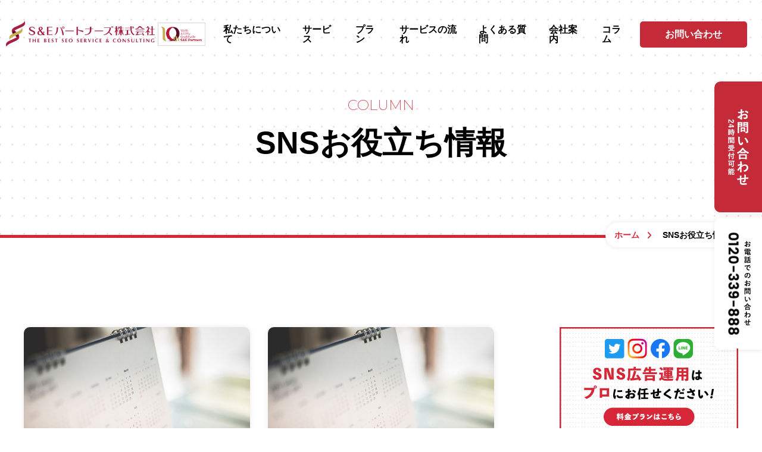

--- FILE ---
content_type: text/html; charset=UTF-8
request_url: https://sns-best.jp/column/
body_size: 9447
content:
<!DOCTYPE html>
<html lang="ja">
<head>
	<meta charset="utf-8">
	<meta http-equiv="x-ua-compatible" content="ie=edge">
	<meta name="viewport" content="width=device-width, initial-scale=1.0, user-scalable=no">
	<meta name='robots' content='index, follow, max-image-preview:large, max-snippet:-1, max-video-preview:-1' />

	<!-- This site is optimized with the Yoast SEO plugin v18.5.1 - https://yoast.com/wordpress/plugins/seo/ -->
	<title>SNSお役立ち情報｜SNS・インスタの伴走型コンサルティングサポート S＆Eパートナーズ株式会社</title>
	<meta name="description" content="SNSに関するお役立ち情報を発信中。Instagram、Twitter、Facebook、TikTokなど各種SNSの最新情報から事例、具体的な実践法など役立つ情報を余すことなくご紹介します。「SNSで集客したい・収益化したい」という方は必見！" />
	<link rel="canonical" href="https://sns-best.jp/column/" />
	<link rel="next" href="https://sns-best.jp/column/page/2/" />
	<meta property="og:locale" content="ja_JP" />
	<meta property="og:type" content="article" />
	<meta property="og:title" content="SNSお役立ち情報｜SNS・インスタの伴走型コンサルティングサポート S＆Eパートナーズ株式会社" />
	<meta property="og:description" content="SNSに関するお役立ち情報を発信中。Instagram、Twitter、Facebook、TikTokなど各種SNSの最新情報から事例、具体的な実践法など役立つ情報を余すことなくご紹介します。「SNSで集客したい・収益化したい」という方は必見！" />
	<meta property="og:url" content="https://sns-best.jp/column/" />
	<meta property="og:site_name" content="伴走型SNSコンサルティングサービス | S&amp;Eパートナーズ株式会社" />
	<meta name="twitter:card" content="summary_large_image" />
	<script type="application/ld+json" class="yoast-schema-graph">{"@context":"https://schema.org","@graph":[{"@type":"WebSite","@id":"https://sns-best.jp/#website","url":"https://sns-best.jp/","name":"伴走型SNSコンサルティングサービス | S&amp;Eパートナーズ株式会社","description":"伴走型SNSコンサル・運用サポートで集客仕組化","potentialAction":[{"@type":"SearchAction","target":{"@type":"EntryPoint","urlTemplate":"https://sns-best.jp/?s={search_term_string}"},"query-input":"required name=search_term_string"}],"inLanguage":"ja"},{"@type":["WebPage","CollectionPage"],"@id":"https://sns-best.jp/column/#webpage","url":"https://sns-best.jp/column/","name":"SNSお役立ち情報｜SNS・インスタの伴走型コンサルティングサポート S＆Eパートナーズ株式会社","isPartOf":{"@id":"https://sns-best.jp/#website"},"datePublished":"2022-04-14T01:21:41+00:00","dateModified":"2022-05-17T02:54:21+00:00","description":"SNSに関するお役立ち情報を発信中。Instagram、Twitter、Facebook、TikTokなど各種SNSの最新情報から事例、具体的な実践法など役立つ情報を余すことなくご紹介します。「SNSで集客したい・収益化したい」という方は必見！","breadcrumb":{"@id":"https://sns-best.jp/column/#breadcrumb"},"inLanguage":"ja","potentialAction":[{"@type":"ReadAction","target":["https://sns-best.jp/column/"]}]},{"@type":"BreadcrumbList","@id":"https://sns-best.jp/column/#breadcrumb","itemListElement":[{"@type":"ListItem","position":1,"name":"ホーム","item":"https://sns-best.jp/"},{"@type":"ListItem","position":2,"name":"SNSお役立ち情報"}]}]}</script>
	<!-- / Yoast SEO plugin. -->


<style id='wp-img-auto-sizes-contain-inline-css' type='text/css'>
img:is([sizes=auto i],[sizes^="auto," i]){contain-intrinsic-size:3000px 1500px}
/*# sourceURL=wp-img-auto-sizes-contain-inline-css */
</style>
<style id='wp-emoji-styles-inline-css' type='text/css'>

	img.wp-smiley, img.emoji {
		display: inline !important;
		border: none !important;
		box-shadow: none !important;
		height: 1em !important;
		width: 1em !important;
		margin: 0 0.07em !important;
		vertical-align: -0.1em !important;
		background: none !important;
		padding: 0 !important;
	}
/*# sourceURL=wp-emoji-styles-inline-css */
</style>
<style id='wp-block-library-inline-css' type='text/css'>
:root{--wp-block-synced-color:#7a00df;--wp-block-synced-color--rgb:122,0,223;--wp-bound-block-color:var(--wp-block-synced-color);--wp-editor-canvas-background:#ddd;--wp-admin-theme-color:#007cba;--wp-admin-theme-color--rgb:0,124,186;--wp-admin-theme-color-darker-10:#006ba1;--wp-admin-theme-color-darker-10--rgb:0,107,160.5;--wp-admin-theme-color-darker-20:#005a87;--wp-admin-theme-color-darker-20--rgb:0,90,135;--wp-admin-border-width-focus:2px}@media (min-resolution:192dpi){:root{--wp-admin-border-width-focus:1.5px}}.wp-element-button{cursor:pointer}:root .has-very-light-gray-background-color{background-color:#eee}:root .has-very-dark-gray-background-color{background-color:#313131}:root .has-very-light-gray-color{color:#eee}:root .has-very-dark-gray-color{color:#313131}:root .has-vivid-green-cyan-to-vivid-cyan-blue-gradient-background{background:linear-gradient(135deg,#00d084,#0693e3)}:root .has-purple-crush-gradient-background{background:linear-gradient(135deg,#34e2e4,#4721fb 50%,#ab1dfe)}:root .has-hazy-dawn-gradient-background{background:linear-gradient(135deg,#faaca8,#dad0ec)}:root .has-subdued-olive-gradient-background{background:linear-gradient(135deg,#fafae1,#67a671)}:root .has-atomic-cream-gradient-background{background:linear-gradient(135deg,#fdd79a,#004a59)}:root .has-nightshade-gradient-background{background:linear-gradient(135deg,#330968,#31cdcf)}:root .has-midnight-gradient-background{background:linear-gradient(135deg,#020381,#2874fc)}:root{--wp--preset--font-size--normal:16px;--wp--preset--font-size--huge:42px}.has-regular-font-size{font-size:1em}.has-larger-font-size{font-size:2.625em}.has-normal-font-size{font-size:var(--wp--preset--font-size--normal)}.has-huge-font-size{font-size:var(--wp--preset--font-size--huge)}.has-text-align-center{text-align:center}.has-text-align-left{text-align:left}.has-text-align-right{text-align:right}.has-fit-text{white-space:nowrap!important}#end-resizable-editor-section{display:none}.aligncenter{clear:both}.items-justified-left{justify-content:flex-start}.items-justified-center{justify-content:center}.items-justified-right{justify-content:flex-end}.items-justified-space-between{justify-content:space-between}.screen-reader-text{border:0;clip-path:inset(50%);height:1px;margin:-1px;overflow:hidden;padding:0;position:absolute;width:1px;word-wrap:normal!important}.screen-reader-text:focus{background-color:#ddd;clip-path:none;color:#444;display:block;font-size:1em;height:auto;left:5px;line-height:normal;padding:15px 23px 14px;text-decoration:none;top:5px;width:auto;z-index:100000}html :where(.has-border-color){border-style:solid}html :where([style*=border-top-color]){border-top-style:solid}html :where([style*=border-right-color]){border-right-style:solid}html :where([style*=border-bottom-color]){border-bottom-style:solid}html :where([style*=border-left-color]){border-left-style:solid}html :where([style*=border-width]){border-style:solid}html :where([style*=border-top-width]){border-top-style:solid}html :where([style*=border-right-width]){border-right-style:solid}html :where([style*=border-bottom-width]){border-bottom-style:solid}html :where([style*=border-left-width]){border-left-style:solid}html :where(img[class*=wp-image-]){height:auto;max-width:100%}:where(figure){margin:0 0 1em}html :where(.is-position-sticky){--wp-admin--admin-bar--position-offset:var(--wp-admin--admin-bar--height,0px)}@media screen and (max-width:600px){html :where(.is-position-sticky){--wp-admin--admin-bar--position-offset:0px}}
/*wp_block_styles_on_demand_placeholder:6976043d81217*/
/*# sourceURL=wp-block-library-inline-css */
</style>
<style id='classic-theme-styles-inline-css' type='text/css'>
/*! This file is auto-generated */
.wp-block-button__link{color:#fff;background-color:#32373c;border-radius:9999px;box-shadow:none;text-decoration:none;padding:calc(.667em + 2px) calc(1.333em + 2px);font-size:1.125em}.wp-block-file__button{background:#32373c;color:#fff;text-decoration:none}
/*# sourceURL=/wp-includes/css/classic-themes.min.css */
</style>
<link rel='stylesheet' id='toc-screen-css' href='https://sns-best.jp/wp-content/plugins/table-of-contents-plus/screen.min.css?ver=2106' type='text/css' media='all' />
<link rel='stylesheet' id='wp-pagenavi-css' href='https://sns-best.jp/wp-content/plugins/wp-pagenavi/pagenavi-css.css?ver=2.70' type='text/css' media='all' />
<script type="text/javascript" src="https://sns-best.jp/wp-includes/js/jquery/jquery.min.js?ver=3.7.1" id="jquery-core-js"></script>
<script type="text/javascript" src="https://sns-best.jp/wp-includes/js/jquery/jquery-migrate.min.js?ver=3.4.1" id="jquery-migrate-js"></script>
<link rel="https://api.w.org/" href="https://sns-best.jp/wp-json/" /><link rel="EditURI" type="application/rsd+xml" title="RSD" href="https://sns-best.jp/xmlrpc.php?rsd" />
<meta name="generator" content="WordPress 6.9" />
<link rel="icon" href="https://sns-best.jp/wp-content/uploads/2022/04/cropped-favicon-32x32.png" sizes="32x32" />
<link rel="icon" href="https://sns-best.jp/wp-content/uploads/2022/04/cropped-favicon-192x192.png" sizes="192x192" />
<link rel="apple-touch-icon" href="https://sns-best.jp/wp-content/uploads/2022/04/cropped-favicon-180x180.png" />
<meta name="msapplication-TileImage" content="https://sns-best.jp/wp-content/uploads/2022/04/cropped-favicon-270x270.png" />
	<meta name="format-detection" content="telephone=no">
	<link type="text/css" rel="stylesheet" href="/wp-content/themes/SESNS/fonts/css/all.min.css">
	<link type="text/css" rel="stylesheet" href="/wp-content/themes/SESNS/js/vendors/slick/slick-theme.css">
	<link type="text/css" rel="stylesheet" href="/wp-content/themes/SESNS/js/vendors/slick/slick.css">
	<link type="text/css" rel="stylesheet" href="/wp-content/themes/SESNS//js/vendors/remodal/remodal.css">
	<link type="text/css" rel="stylesheet" href="/wp-content/themes/SESNS/js/vendors/remodal/remodal-default-theme.css">
	<link type="text/css" rel="stylesheet" href="/wp-content/themes/SESNS/css/styles.css">
	<link type="text/css" rel="stylesheet" href="/wp-content/themes/SESNS/css/uniq.css">
	<script type='text/javascript' src='https://seo-best.jp/blog/wp-content/themes/seobest_new/assets/js/jquery.min.js' id='jquery-js'></script>
	<script type='text/javascript' src='https://seo-best.jp/blog/wp-includes/js/jquery/ui/datepicker.min.js?ver=1.12.1' id='jquery-ui-datepicker-js'></script>
	<!-- Google Tag Manager -->
<script>(function(w,d,s,l,i){w[l]=w[l]||[];w[l].push({'gtm.start':
new Date().getTime(),event:'gtm.js'});var f=d.getElementsByTagName(s)[0],
j=d.createElement(s),dl=l!='dataLayer'?'&l='+l:'';j.async=true;j.src=
'https://www.googletagmanager.com/gtm.js?id='+i+dl;f.parentNode.insertBefore(j,f);
})(window,document,'script','dataLayer','GTM-PWD3BSL');</script>
<!-- End Google Tag Manager -->
	
</head>
<body data-rsssl=1>
	<!-- Google Tag Manager (noscript) -->
<noscript><iframe src="https://www.googletagmanager.com/ns.html?id=GTM-PWD3BSL"
height="0" width="0" style="display:none;visibility:hidden"></iframe></noscript>
<!-- End Google Tag Manager (noscript) -->

	<header id="main-header" class="main-header">
	<div class="main-header__inner">
		<a href="/" class="main-header__logo"><img src="/wp-content/themes/SESNS/img/common/logo.png" alt="S&E パートナーズ株式会社" width="280"></a>
		<span class="logo"><img src="/wp-content/themes/SESNS/img/common/10th_1.png" alt="10th"></span>
		<span class="main-header__mobile-icon"><span></span></span>
		<nav class="main-header__navGlobal">
			<ul class="main-header__menu" role="list">
				<li class="main-header__menu-item"><a href="/about/" class="main-header__link">私たちについて</a></li>
				<li class="main-header__menu-item"><a href="/service/" class="main-header__link">サービス</a></li>
				<li class="main-header__menu-item"><a href="/plan/" class="main-header__link">プラン</a></li>
				<!--li class="main-header__menu-item"><a href="/case/" class="main-header__link">導入事例</a></li-->
				<li class="main-header__menu-item"><a href="/flow/" class="main-header__link">サービスの流れ</a></li>
				<li class="main-header__menu-item"><a href="/faq/" class="main-header__link">よくある質問</a></li>
				<li class="main-header__menu-item"><a href="/company/" class="main-header__link">会社案内</a></li>
				<li class="main-header__menu-item"><a href="/column/" class="main-header__link">コラム</a></li>
				<li class="main-header__menu-item--contact"><a href="/contact/" class="main-header__link">お問い合わせ</a></li>
			</ul>
		</nav>
	</div>
	<!--
			<div class="s-banner">
					<p class="banner"><a href="https://seo-best.jp/seminarinfo/seminar0315/" target="_blank"><img src="https://seo-best.jp/images/common/s_banner_202302.png" class="pc"><img src="https://seo-best.jp/images/common/s_banner_202302_sp.png?5" class="sp"></a></p>
					<p class="close-btn">×</p>
				</div>
				-->
<style>
.s-banner{
						position: fixed;
						left: 0px;
						bottom: 50px;
						width: 150px;
						transition: all 800ms 0s ease;
					}
.s-banner-n{
					 left: -200px;
						opacity: 0;
					}
.s-banner .close-btn{
					 position: absolute;
						display: block;
						right: -15px;
						top: -15px;
						z-index: 2;
						width: 30px;
						height: 30px;
						background: #000;
						color: #FFF;
						text-align: center;
						line-height: 30px;
						font-size: 20px;
						cursor: pointer;
						border-radius: 50%;
					}
.s-banner img{
							width: 100%;
						}
.s-banner img.pc{
						 display: block;
						}
.s-banner img.sp{
						 display: none;
						}
					@media screen and (max-width: 720px){
						.s-banner{
						position: fixed;
						right: auto;
						top:auto;
						left: 0px;
						bottom: -200px;
						width : -webkit-calc(100% - 0px) ;
						width : calc(100% - 0px) ;
						text-align: center;
						transition: 1s;
					}
					.s-banner-o{
					 bottom: 50px;
					}
					
					.s-banner-n{
					 bottom: -200px;
					}
					.s-banner .close-btn{
						position: absolute;
						display: block;
						left: auto;
						right: 0px;
						top: -15px;
						z-index: 2;
						width: 30px;
						height: 30px;
						background: #000;
						color: #FFF;
						text-align: center;
						line-height: 30px;
						font-size: 20px;
						cursor: pointer;
						border-radius: 50%;
					}
					.s-banner .banner{
					 padding: 0px;
						margin: 0px 15px;
					}
					.s-banner img.pc{
						 display: none;
						}
					.s-banner img.sp{
						 display: block;
						}
						body{
							padding-bottom:100px;
						}
						body .fixedBnr.on{
							display: none;
						}
					}

	

.contact-form .date input[type=text]{
		margin-bottom:0px;
	}
	
</style>	


	
</header>

	<main id="page-column_index" class="wrapper">
		<section class="pageTitle">
	<div class="inner">
		<h1 class="pageTitle__title">
			<span class="pageTitle__title-en">COLUMN</span>
			<span class="pageTitle__title-jp">SNSお役立ち情報</span>
		</h1>
	</div>
	<div class="breadcrumb"><div class="inner"><div class="breadcrumb__content"><div class="breadcrumb__inner"><span><span><a href="https://sns-best.jp/">ホーム</a>  <span class="breadcrumb_last" aria-current="page">SNSお役立ち情報</span></span></span></div></div></div></div>	
</section>
<div class="column-detail">
	<div class="column__inner inner">
		<div class="column__mainContent">
			<ul class="column-list">
												<li class="column-list__item"><a href="https://sns-best.jp/newyears-holiday-2026/">
					<div class="column-list__image">
												<img src="https://sns-best.jp/wp-content/uploads/2024/12/shutterstock_399116026.jpg" class="attachment-post-thumbnail size-post-thumbnail wp-post-image" alt="" decoding="async" fetchpriority="high" srcset="https://sns-best.jp/wp-content/uploads/2024/12/shutterstock_399116026.jpg 640w, https://sns-best.jp/wp-content/uploads/2024/12/shutterstock_399116026-300x201.jpg 300w" sizes="(max-width: 640px) 100vw, 640px" />												</div>
					<dl class="column-list__desc">
						<dt class="column-list__item-title">年末年始休業についてのご案内</dt>
						<dd class="column-list__item-date">2025.12.11</dd>
					</dl>
				</a></li>
								<li class="column-list__item"><a href="https://sns-best.jp/2024-to-2025/">
					<div class="column-list__image">
												<img src="https://sns-best.jp/wp-content/uploads/2024/12/shutterstock_399116026.jpg" class="attachment-post-thumbnail size-post-thumbnail wp-post-image" alt="" decoding="async" srcset="https://sns-best.jp/wp-content/uploads/2024/12/shutterstock_399116026.jpg 640w, https://sns-best.jp/wp-content/uploads/2024/12/shutterstock_399116026-300x201.jpg 300w" sizes="(max-width: 640px) 100vw, 640px" />												</div>
					<dl class="column-list__desc">
						<dt class="column-list__item-title">年末年始休業についてのご案内</dt>
						<dd class="column-list__item-date">2024.12.11</dd>
					</dl>
				</a></li>
								<li class="column-list__item"><a href="https://sns-best.jp/snsandseo/">
					<div class="column-list__image">
												<img src="https://sns-best.jp/wp-content/uploads/2024/03/SNSだけでいいの？ホームページ・ECサイトとの連携の重要性！.png" class="attachment-post-thumbnail size-post-thumbnail wp-post-image" alt="" decoding="async" srcset="https://sns-best.jp/wp-content/uploads/2024/03/SNSだけでいいの？ホームページ・ECサイトとの連携の重要性！.png 817w, https://sns-best.jp/wp-content/uploads/2024/03/SNSだけでいいの？ホームページ・ECサイトとの連携の重要性！-300x199.png 300w, https://sns-best.jp/wp-content/uploads/2024/03/SNSだけでいいの？ホームページ・ECサイトとの連携の重要性！-768x510.png 768w" sizes="(max-width: 817px) 100vw, 817px" />												</div>
					<dl class="column-list__desc">
						<dt class="column-list__item-title">SNSだけでいいの？ホームページ・ECサイトとの連携の重要性！</dt>
						<dd class="column-list__item-date">2024.03.22</dd>
					</dl>
				</a></li>
								<li class="column-list__item"><a href="https://sns-best.jp/webinar0828/">
					<div class="column-list__image">
												<img src="https://sns-best.jp/wp-content/uploads/2023/08/webner_banner_20230809.jpg" class="attachment-post-thumbnail size-post-thumbnail wp-post-image" alt="" decoding="async" loading="lazy" srcset="https://sns-best.jp/wp-content/uploads/2023/08/webner_banner_20230809.jpg 1200w, https://sns-best.jp/wp-content/uploads/2023/08/webner_banner_20230809-300x157.jpg 300w, https://sns-best.jp/wp-content/uploads/2023/08/webner_banner_20230809-1024x536.jpg 1024w, https://sns-best.jp/wp-content/uploads/2023/08/webner_banner_20230809-768x402.jpg 768w" sizes="auto, (max-width: 1200px) 100vw, 1200px" />												</div>
					<dl class="column-list__desc">
						<dt class="column-list__item-title">【無料Web広告ウェビナー 】 新規事業の集客にもう困らない！ 反響を増やして行列を作るためのWeb広告を30分で教えます。</dt>
						<dd class="column-list__item-date">2023.08.07</dd>
					</dl>
				</a></li>
								<li class="column-list__item"><a href="https://sns-best.jp/stars/">
					<div class="column-list__image">
													<img src="/wp-content/themes/SESNS/img/index/img21.jpg" alt="Web集客を始めるはじめの１歩! Googleマーケティングプラン「STARS」をリリースしました">
												</div>
					<dl class="column-list__desc">
						<dt class="column-list__item-title">Web集客を始めるはじめの１歩! Googleマーケティングプラン「STARS」をリリースしました</dt>
						<dd class="column-list__item-date">2023.06.02</dd>
					</dl>
				</a></li>
								<li class="column-list__item"><a href="https://sns-best.jp/hojyokinn/">
					<div class="column-list__image">
													<img src="/wp-content/themes/SESNS/img/index/img21.jpg" alt="ECサイト制作＋SEO対策が「IT導入補助金2023」における、『IT導入支援事業者』として採択されました">
												</div>
					<dl class="column-list__desc">
						<dt class="column-list__item-title">ECサイト制作＋SEO対策が「IT導入補助金2023」における、『IT導入支援事業者』として採択されました</dt>
						<dd class="column-list__item-date">2023.05.25</dd>
					</dl>
				</a></li>
											</ul>
			<div class="column__pagenation">
				<div class='wp-pagenavi' role='navigation'>
<span aria-current='page' class='current'>1</span><a class="page larger" title="ページ 2" href="https://sns-best.jp/column/page/2/">2</a><a class="page larger" title="ページ 3" href="https://sns-best.jp/column/page/3/">3</a><a class="page larger" title="ページ 4" href="https://sns-best.jp/column/page/4/">4</a><a class="page larger" title="ページ 5" href="https://sns-best.jp/column/page/5/">5</a><a class="nextpostslink" rel="next" aria-label="次のページ" href="https://sns-best.jp/column/page/2/"><i class="fa-solid fa-angle-right"></i></a>
</div>			</div>
		</div><!--//column__mainContent-->

		<div class="column__sidebar">

<p class="bnr_square"><a href="https://seo-best.jp/service/listing/" target="_blank"><img src="/wp-content/themes/SESNS/img/common/bnr_plan_s.jpg" alt=""></a></p>

	<div class="column__sidebar-item">
		<div class="column__sidebar-title">カテゴリー</div>
		<ul class="column__sidebar-list">
				<li class="cat-item cat-item-23"><a href="https://sns-best.jp/category/sns-operation-know-how/">SNS運用ノウハウ</a>
</li>
	<li class="cat-item cat-item-18"><a href="https://sns-best.jp/category/facebook/">facebook</a>
</li>
	<li class="cat-item cat-item-19"><a href="https://sns-best.jp/category/twitter/">twitter</a>
</li>
	<li class="cat-item cat-item-20"><a href="https://sns-best.jp/category/tictok/">tictok</a>
</li>
	<li class="cat-item cat-item-17"><a href="https://sns-best.jp/category/instagram/">Instagram</a>
</li>
	<li class="cat-item cat-item-16 current-cat"><a aria-current="page" href="https://sns-best.jp/category/news-2/">お知らせ</a>
</li>
	<li class="cat-item cat-item-1"><a href="https://sns-best.jp/category/news/">総合ニュース</a>
</li>
		</ul>
	</div>
	<div class="column__sidebar-item">
		<div class="column__sidebar-title">アーカイブ</div>
		<ul class="column__sidebar-list">
				<li class="news-block__side-item"><a href='https://sns-best.jp/2025/12/'>2025年12月</a></li>
	<li class="news-block__side-item"><a href='https://sns-best.jp/2024/12/'>2024年12月</a></li>
	<li class="news-block__side-item"><a href='https://sns-best.jp/2024/03/'>2024年3月</a></li>
	<li class="news-block__side-item"><a href='https://sns-best.jp/2023/08/'>2023年8月</a></li>
	<li class="news-block__side-item"><a href='https://sns-best.jp/2023/06/'>2023年6月</a></li>
	<li class="news-block__side-item"><a href='https://sns-best.jp/2023/05/'>2023年5月</a></li>
	<li class="news-block__side-item"><a href='https://sns-best.jp/2023/04/'>2023年4月</a></li>
	<li class="news-block__side-item"><a href='https://sns-best.jp/2023/02/'>2023年2月</a></li>
	<li class="news-block__side-item"><a href='https://sns-best.jp/2023/01/'>2023年1月</a></li>
	<li class="news-block__side-item"><a href='https://sns-best.jp/2022/12/'>2022年12月</a></li>
	<li class="news-block__side-item"><a href='https://sns-best.jp/2022/11/'>2022年11月</a></li>
	<li class="news-block__side-item"><a href='https://sns-best.jp/2022/10/'>2022年10月</a></li>
	<li class="news-block__side-item"><a href='https://sns-best.jp/2022/08/'>2022年8月</a></li>
	<li class="news-block__side-item"><a href='https://sns-best.jp/2022/07/'>2022年7月</a></li>
	<li class="news-block__side-item"><a href='https://sns-best.jp/2022/06/'>2022年6月</a></li>
	<li class="news-block__side-item"><a href='https://sns-best.jp/2022/05/'>2022年5月</a></li>
		</ul>
	</div>
	<div class="column__sidebar-item">
		<div class="column__sidebar-title">タグ</div>
		<ul class="column__sidebar-tags">
			<li><a href="https://sns-best.jp/tag/sns%e9%81%8b%e7%94%a8%e6%94%af%e6%8f%b4/">SNS運用支援</a></li>		</ul>
	</div>
	<div class="column__sidebar-item">
		<div class="column__sidebar-title"></div>
				<ul class="column__sidebar-list">
				<li>
		<a href="https://sns-best.jp/?author=2">吉田愛美</a>
		</li>
				<li>
		<a href="https://sns-best.jp/?author=3">荒木大地</a>
		</li>
				<li>
		<a href="https://sns-best.jp/?author=4">sns-best</a>
		</li>
				</ul>
		

	</div>
</div>		
	</div>
</div>


		<section class="contact-block">
		<div class="inner">
			<div class="contact-content">
				<p class="contact-content__catch c-al--c"><span class="c-marker">本気のお問い合わせ<br class="sp-sm">お待ちしています。</span></p>
				<p class="contact-content__logo c-al--c"><span class="cap">webマーケティングの仕組みを作る会社</span><img src="/wp-content/themes/SESNS/img/common/logo.png" alt="S&E パートナーズ株式会社" width="482"><img src="/wp-content/themes/SESNS/img/common/10th_2.png" alt="10th" width=""></p>
				<div class="contact-content__image"><img src="/wp-content/themes/SESNS/img/index/img-contact.jpg" alt="本気のお問い合わせお待ちしています" class="c-img-of"></div>
				<div class="contact-content__control">
					<a href="/contact/" class="btn-contact">フォームでのお問い合わせはこちら<span class="small">24時間受付可能</span></a>
					<a href="tel:0120-339-888" class="btn-tel">
						お電話でのお問い合わせ
						<span class="tel">0120-339-888</span>
						<span class="small">平日10:00〜18:00</span>
					</a>
				</div>
			</div>
		</div>
	</section>





	
	
	
	</main>
	<footer id="main-footer" class="main-footer">
	<nav class="main-footer__nav">
		<ul class="main-footer__menu inner" role="list">
			<li class="main-footer__menu-item"><a href="/about/">私たちについて</a></li>
			<li class="main-footer__menu-item"><a href="/service/">サービス</a></li>
			<li class="main-footer__menu-item"><a href="/plan/">プラン</a></li>
			<!--li class="main-footer__menu-item"><a href="/case/">導入事例</a></li-->
			<li class="main-footer__menu-item"><a href="/flow/">サービスの流れ</a></li>
			<li class="main-footer__menu-item"><a href="/faq/">よくある質問</a></li>
			<li class="main-footer__menu-item"><a href="/company/">会社案内</a></li>
			<li class="main-footer__menu-item"><a href="/column/">コラム</a></li>
			<li class="main-footer__menu-item"><a href="https://seo-best.jp/service/listing/" target="new">SNS広告代行</a></li>
			<li class="main-footer__menu-item"><a href="/privacy/">プライバシーポリシー</a></li>
			<!--li class="main-footer__menu-item"><a href="/sitemap/">サイトマップ</a></li-->
		</ul>
	</nav>
	<div class="inner">
		<ul class="main-footer__bnr" role="list">
			<li class="main-footer__bnr-item"><a href="https://seo-best.jp/media/" target="_blank"><img src="/wp-content/themes/SESNS/img/common/bnr01.png" alt="集客大陸" width=""></a></li>
			<li class="main-footer__bnr-item"><a href="https://seo-best.jp/" target="_blank"><img src="/wp-content/themes/SESNS/img/common/bnr02.png" alt="S&E パートナーズ株式会社" width=""></a></li>
			<li class="main-footer__bnr-item"><a href="https://jane.or.jp/" target="_blank" rel="nofollow"><img src="/wp-content/themes/SESNS/img/common/bnr03.png" alt="新経済連盟" width=""></a></li>
			<li class="main-footer__bnr-item"><img src="/wp-content/themes/SESNS/img/common/10th_3.png" alt="10th" width=""></li>
			<li class="main-footer__bnr-item"><a href="https://growb.work/" target="_blank"><img src="/wp-content/themes/SESNS/img/common/bnr05.png" alt="SEO対策内製化サポート" width=""></a></li>
		</ul>
		<p class="main-footer__copyright"><a href="/">opyright &copy; SNSコンサルティングサポート<sup>&reg;</sup> S＆E partners co.,ltd All Rights Reserved.</a></p>
	</div>
	<div class="btn-fix-contact js-contact">
		<a href="/contact/">
			<span class="pc"><img src="/wp-content/themes/SESNS/img/index/bnr01.png" alt="お問い合わせ 24時間受付可能"></span>
			<span class="sp"><img src="/wp-content/themes/SESNS/img/index/bnr01_sp.png" alt="お問い合わせ 24時間受付可能"></span>
		</a>
		<a href="tel:0120-339-888">
			<span class="pc"><img src="/wp-content/themes/SESNS/img/index/bnr02.png" alt="お電話でのお問い合わせ 0120-339-888"></span>
			<span class="sp"><img src="/wp-content/themes/SESNS/img/index/bnr02_sp.png" alt="お電話でのお問い合わせ 0120-339-888"></span>
		</a>
	</div>
</footer>


<script src="https://ajax.googleapis.com/ajax/libs/jquery/3.6.0/jquery.min.js"></script>
<script src="/wp-content/themes/SESNS/js/vendors/jquery.matchHeight-min.js"></script>
<script src="/wp-content/themes/SESNS/js/vendors/ofi.min.js"></script>
<script src="/wp-content/themes/SESNS/js/vendors/slick/slick.min.js"></script>
<script src="/wp-content/themes/SESNS/js/vendors/remodal/remodal.min.js"></script>
<script src="/wp-content/themes/SESNS/js/setting.js"></script>
<script>
$(function(){
  var fixTop = 250;             //メニューの縦座標を格納
		 $(window).scroll(function () {             //スクロールが発生したら開始
    if($(window).scrollTop() >= fixTop) {    //スクロール時の縦座標がメニューの縦座標以上なら…
      $(".s-banner").addClass("s-banner-o");
    } else {
       $(".s-banner").removeClass("s-banner-o");
    }
  });
		$(".s-banner .close-btn").click(function(){
			 $(".s-banner").addClass("s-banner-n");
		})
});
</script>
<script type="speculationrules">
{"prefetch":[{"source":"document","where":{"and":[{"href_matches":"/*"},{"not":{"href_matches":["/wp-*.php","/wp-admin/*","/wp-content/uploads/*","/wp-content/*","/wp-content/plugins/*","/wp-content/themes/SESNS/*","/*\\?(.+)"]}},{"not":{"selector_matches":"a[rel~=\"nofollow\"]"}},{"not":{"selector_matches":".no-prefetch, .no-prefetch a"}}]},"eagerness":"conservative"}]}
</script>
<script type="text/javascript" src="https://sns-best.jp/wp-content/plugins/table-of-contents-plus/front.min.js?ver=2106" id="toc-front-js"></script>
<script id="wp-emoji-settings" type="application/json">
{"baseUrl":"https://s.w.org/images/core/emoji/17.0.2/72x72/","ext":".png","svgUrl":"https://s.w.org/images/core/emoji/17.0.2/svg/","svgExt":".svg","source":{"concatemoji":"https://sns-best.jp/wp-includes/js/wp-emoji-release.min.js?ver=6.9"}}
</script>
<script type="module">
/* <![CDATA[ */
/*! This file is auto-generated */
const a=JSON.parse(document.getElementById("wp-emoji-settings").textContent),o=(window._wpemojiSettings=a,"wpEmojiSettingsSupports"),s=["flag","emoji"];function i(e){try{var t={supportTests:e,timestamp:(new Date).valueOf()};sessionStorage.setItem(o,JSON.stringify(t))}catch(e){}}function c(e,t,n){e.clearRect(0,0,e.canvas.width,e.canvas.height),e.fillText(t,0,0);t=new Uint32Array(e.getImageData(0,0,e.canvas.width,e.canvas.height).data);e.clearRect(0,0,e.canvas.width,e.canvas.height),e.fillText(n,0,0);const a=new Uint32Array(e.getImageData(0,0,e.canvas.width,e.canvas.height).data);return t.every((e,t)=>e===a[t])}function p(e,t){e.clearRect(0,0,e.canvas.width,e.canvas.height),e.fillText(t,0,0);var n=e.getImageData(16,16,1,1);for(let e=0;e<n.data.length;e++)if(0!==n.data[e])return!1;return!0}function u(e,t,n,a){switch(t){case"flag":return n(e,"\ud83c\udff3\ufe0f\u200d\u26a7\ufe0f","\ud83c\udff3\ufe0f\u200b\u26a7\ufe0f")?!1:!n(e,"\ud83c\udde8\ud83c\uddf6","\ud83c\udde8\u200b\ud83c\uddf6")&&!n(e,"\ud83c\udff4\udb40\udc67\udb40\udc62\udb40\udc65\udb40\udc6e\udb40\udc67\udb40\udc7f","\ud83c\udff4\u200b\udb40\udc67\u200b\udb40\udc62\u200b\udb40\udc65\u200b\udb40\udc6e\u200b\udb40\udc67\u200b\udb40\udc7f");case"emoji":return!a(e,"\ud83e\u1fac8")}return!1}function f(e,t,n,a){let r;const o=(r="undefined"!=typeof WorkerGlobalScope&&self instanceof WorkerGlobalScope?new OffscreenCanvas(300,150):document.createElement("canvas")).getContext("2d",{willReadFrequently:!0}),s=(o.textBaseline="top",o.font="600 32px Arial",{});return e.forEach(e=>{s[e]=t(o,e,n,a)}),s}function r(e){var t=document.createElement("script");t.src=e,t.defer=!0,document.head.appendChild(t)}a.supports={everything:!0,everythingExceptFlag:!0},new Promise(t=>{let n=function(){try{var e=JSON.parse(sessionStorage.getItem(o));if("object"==typeof e&&"number"==typeof e.timestamp&&(new Date).valueOf()<e.timestamp+604800&&"object"==typeof e.supportTests)return e.supportTests}catch(e){}return null}();if(!n){if("undefined"!=typeof Worker&&"undefined"!=typeof OffscreenCanvas&&"undefined"!=typeof URL&&URL.createObjectURL&&"undefined"!=typeof Blob)try{var e="postMessage("+f.toString()+"("+[JSON.stringify(s),u.toString(),c.toString(),p.toString()].join(",")+"));",a=new Blob([e],{type:"text/javascript"});const r=new Worker(URL.createObjectURL(a),{name:"wpTestEmojiSupports"});return void(r.onmessage=e=>{i(n=e.data),r.terminate(),t(n)})}catch(e){}i(n=f(s,u,c,p))}t(n)}).then(e=>{for(const n in e)a.supports[n]=e[n],a.supports.everything=a.supports.everything&&a.supports[n],"flag"!==n&&(a.supports.everythingExceptFlag=a.supports.everythingExceptFlag&&a.supports[n]);var t;a.supports.everythingExceptFlag=a.supports.everythingExceptFlag&&!a.supports.flag,a.supports.everything||((t=a.source||{}).concatemoji?r(t.concatemoji):t.wpemoji&&t.twemoji&&(r(t.twemoji),r(t.wpemoji)))});
//# sourceURL=https://sns-best.jp/wp-includes/js/wp-emoji-loader.min.js
/* ]]> */
</script>
</body>
</html>

--- FILE ---
content_type: text/css
request_url: https://sns-best.jp/wp-content/themes/SESNS/css/styles.css
body_size: 34675
content:
@charset "UTF-8";
@import url("https://fonts.googleapis.com/css2?family=Montserrat:wght@200;500;600;700&family=Poppins:wght@300;400;500;600&display=swap");
@media screen and (min-width: 835px) {
  .mbpc-0 {
    margin-bottom: 0px !important;
  }
}

@media screen and (max-width: 834px) {
  .mbsp-0 {
    margin-bottom: 0px !important;
  }
}

@media screen and (min-width: 835px) {
  .mbpc-1 {
    margin-bottom: 1px !important;
  }
}

@media screen and (max-width: 834px) {
  .mbsp-1 {
    margin-bottom: 1px !important;
  }
}

@media screen and (min-width: 835px) {
  .mbpc-2 {
    margin-bottom: 2px !important;
  }
}

@media screen and (max-width: 834px) {
  .mbsp-2 {
    margin-bottom: 2px !important;
  }
}

@media screen and (min-width: 835px) {
  .mbpc-3 {
    margin-bottom: 3px !important;
  }
}

@media screen and (max-width: 834px) {
  .mbsp-3 {
    margin-bottom: 3px !important;
  }
}

@media screen and (min-width: 835px) {
  .mbpc-4 {
    margin-bottom: 4px !important;
  }
}

@media screen and (max-width: 834px) {
  .mbsp-4 {
    margin-bottom: 4px !important;
  }
}

@media screen and (min-width: 835px) {
  .mbpc-5 {
    margin-bottom: 5px !important;
  }
}

@media screen and (max-width: 834px) {
  .mbsp-5 {
    margin-bottom: 5px !important;
  }
}

@media screen and (min-width: 835px) {
  .mbpc-6 {
    margin-bottom: 6px !important;
  }
}

@media screen and (max-width: 834px) {
  .mbsp-6 {
    margin-bottom: 6px !important;
  }
}

@media screen and (min-width: 835px) {
  .mbpc-7 {
    margin-bottom: 7px !important;
  }
}

@media screen and (max-width: 834px) {
  .mbsp-7 {
    margin-bottom: 7px !important;
  }
}

@media screen and (min-width: 835px) {
  .mbpc-8 {
    margin-bottom: 8px !important;
  }
}

@media screen and (max-width: 834px) {
  .mbsp-8 {
    margin-bottom: 8px !important;
  }
}

@media screen and (min-width: 835px) {
  .mbpc-9 {
    margin-bottom: 9px !important;
  }
}

@media screen and (max-width: 834px) {
  .mbsp-9 {
    margin-bottom: 9px !important;
  }
}

@media screen and (min-width: 835px) {
  .mbpc-10 {
    margin-bottom: 10px !important;
  }
}

@media screen and (max-width: 834px) {
  .mbsp-10 {
    margin-bottom: 10px !important;
  }
}

@media screen and (min-width: 835px) {
  .mbpc-11 {
    margin-bottom: 11px !important;
  }
}

@media screen and (max-width: 834px) {
  .mbsp-11 {
    margin-bottom: 11px !important;
  }
}

@media screen and (min-width: 835px) {
  .mbpc-12 {
    margin-bottom: 12px !important;
  }
}

@media screen and (max-width: 834px) {
  .mbsp-12 {
    margin-bottom: 12px !important;
  }
}

@media screen and (min-width: 835px) {
  .mbpc-13 {
    margin-bottom: 13px !important;
  }
}

@media screen and (max-width: 834px) {
  .mbsp-13 {
    margin-bottom: 13px !important;
  }
}

@media screen and (min-width: 835px) {
  .mbpc-14 {
    margin-bottom: 14px !important;
  }
}

@media screen and (max-width: 834px) {
  .mbsp-14 {
    margin-bottom: 14px !important;
  }
}

@media screen and (min-width: 835px) {
  .mbpc-15 {
    margin-bottom: 15px !important;
  }
}

@media screen and (max-width: 834px) {
  .mbsp-15 {
    margin-bottom: 15px !important;
  }
}

@media screen and (min-width: 835px) {
  .mbpc-16 {
    margin-bottom: 16px !important;
  }
}

@media screen and (max-width: 834px) {
  .mbsp-16 {
    margin-bottom: 16px !important;
  }
}

@media screen and (min-width: 835px) {
  .mbpc-17 {
    margin-bottom: 17px !important;
  }
}

@media screen and (max-width: 834px) {
  .mbsp-17 {
    margin-bottom: 17px !important;
  }
}

@media screen and (min-width: 835px) {
  .mbpc-18 {
    margin-bottom: 18px !important;
  }
}

@media screen and (max-width: 834px) {
  .mbsp-18 {
    margin-bottom: 18px !important;
  }
}

@media screen and (min-width: 835px) {
  .mbpc-19 {
    margin-bottom: 19px !important;
  }
}

@media screen and (max-width: 834px) {
  .mbsp-19 {
    margin-bottom: 19px !important;
  }
}

@media screen and (min-width: 835px) {
  .mbpc-20 {
    margin-bottom: 20px !important;
  }
}

@media screen and (max-width: 834px) {
  .mbsp-20 {
    margin-bottom: 20px !important;
  }
}

@media screen and (min-width: 835px) {
  .mbpc-21 {
    margin-bottom: 21px !important;
  }
}

@media screen and (max-width: 834px) {
  .mbsp-21 {
    margin-bottom: 21px !important;
  }
}

@media screen and (min-width: 835px) {
  .mbpc-22 {
    margin-bottom: 22px !important;
  }
}

@media screen and (max-width: 834px) {
  .mbsp-22 {
    margin-bottom: 22px !important;
  }
}

@media screen and (min-width: 835px) {
  .mbpc-23 {
    margin-bottom: 23px !important;
  }
}

@media screen and (max-width: 834px) {
  .mbsp-23 {
    margin-bottom: 23px !important;
  }
}

@media screen and (min-width: 835px) {
  .mbpc-24 {
    margin-bottom: 24px !important;
  }
}

@media screen and (max-width: 834px) {
  .mbsp-24 {
    margin-bottom: 24px !important;
  }
}

@media screen and (min-width: 835px) {
  .mbpc-25 {
    margin-bottom: 25px !important;
  }
}

@media screen and (max-width: 834px) {
  .mbsp-25 {
    margin-bottom: 25px !important;
  }
}

@media screen and (min-width: 835px) {
  .mbpc-26 {
    margin-bottom: 26px !important;
  }
}

@media screen and (max-width: 834px) {
  .mbsp-26 {
    margin-bottom: 26px !important;
  }
}

@media screen and (min-width: 835px) {
  .mbpc-27 {
    margin-bottom: 27px !important;
  }
}

@media screen and (max-width: 834px) {
  .mbsp-27 {
    margin-bottom: 27px !important;
  }
}

@media screen and (min-width: 835px) {
  .mbpc-28 {
    margin-bottom: 28px !important;
  }
}

@media screen and (max-width: 834px) {
  .mbsp-28 {
    margin-bottom: 28px !important;
  }
}

@media screen and (min-width: 835px) {
  .mbpc-29 {
    margin-bottom: 29px !important;
  }
}

@media screen and (max-width: 834px) {
  .mbsp-29 {
    margin-bottom: 29px !important;
  }
}

@media screen and (min-width: 835px) {
  .mbpc-30 {
    margin-bottom: 30px !important;
  }
}

@media screen and (max-width: 834px) {
  .mbsp-30 {
    margin-bottom: 30px !important;
  }
}

@media screen and (min-width: 835px) {
  .mbpc-31 {
    margin-bottom: 31px !important;
  }
}

@media screen and (max-width: 834px) {
  .mbsp-31 {
    margin-bottom: 31px !important;
  }
}

@media screen and (min-width: 835px) {
  .mbpc-32 {
    margin-bottom: 32px !important;
  }
}

@media screen and (max-width: 834px) {
  .mbsp-32 {
    margin-bottom: 32px !important;
  }
}

@media screen and (min-width: 835px) {
  .mbpc-33 {
    margin-bottom: 33px !important;
  }
}

@media screen and (max-width: 834px) {
  .mbsp-33 {
    margin-bottom: 33px !important;
  }
}

@media screen and (min-width: 835px) {
  .mbpc-34 {
    margin-bottom: 34px !important;
  }
}

@media screen and (max-width: 834px) {
  .mbsp-34 {
    margin-bottom: 34px !important;
  }
}

@media screen and (min-width: 835px) {
  .mbpc-35 {
    margin-bottom: 35px !important;
  }
}

@media screen and (max-width: 834px) {
  .mbsp-35 {
    margin-bottom: 35px !important;
  }
}

@media screen and (min-width: 835px) {
  .mbpc-36 {
    margin-bottom: 36px !important;
  }
}

@media screen and (max-width: 834px) {
  .mbsp-36 {
    margin-bottom: 36px !important;
  }
}

@media screen and (min-width: 835px) {
  .mbpc-37 {
    margin-bottom: 37px !important;
  }
}

@media screen and (max-width: 834px) {
  .mbsp-37 {
    margin-bottom: 37px !important;
  }
}

@media screen and (min-width: 835px) {
  .mbpc-38 {
    margin-bottom: 38px !important;
  }
}

@media screen and (max-width: 834px) {
  .mbsp-38 {
    margin-bottom: 38px !important;
  }
}

@media screen and (min-width: 835px) {
  .mbpc-39 {
    margin-bottom: 39px !important;
  }
}

@media screen and (max-width: 834px) {
  .mbsp-39 {
    margin-bottom: 39px !important;
  }
}

@media screen and (min-width: 835px) {
  .mbpc-40 {
    margin-bottom: 40px !important;
  }
}

@media screen and (max-width: 834px) {
  .mbsp-40 {
    margin-bottom: 40px !important;
  }
}

@media screen and (min-width: 835px) {
  .mbpc-41 {
    margin-bottom: 41px !important;
  }
}

@media screen and (max-width: 834px) {
  .mbsp-41 {
    margin-bottom: 41px !important;
  }
}

@media screen and (min-width: 835px) {
  .mbpc-42 {
    margin-bottom: 42px !important;
  }
}

@media screen and (max-width: 834px) {
  .mbsp-42 {
    margin-bottom: 42px !important;
  }
}

@media screen and (min-width: 835px) {
  .mbpc-43 {
    margin-bottom: 43px !important;
  }
}

@media screen and (max-width: 834px) {
  .mbsp-43 {
    margin-bottom: 43px !important;
  }
}

@media screen and (min-width: 835px) {
  .mbpc-44 {
    margin-bottom: 44px !important;
  }
}

@media screen and (max-width: 834px) {
  .mbsp-44 {
    margin-bottom: 44px !important;
  }
}

@media screen and (min-width: 835px) {
  .mbpc-45 {
    margin-bottom: 45px !important;
  }
}

@media screen and (max-width: 834px) {
  .mbsp-45 {
    margin-bottom: 45px !important;
  }
}

@media screen and (min-width: 835px) {
  .mbpc-46 {
    margin-bottom: 46px !important;
  }
}

@media screen and (max-width: 834px) {
  .mbsp-46 {
    margin-bottom: 46px !important;
  }
}

@media screen and (min-width: 835px) {
  .mbpc-47 {
    margin-bottom: 47px !important;
  }
}

@media screen and (max-width: 834px) {
  .mbsp-47 {
    margin-bottom: 47px !important;
  }
}

@media screen and (min-width: 835px) {
  .mbpc-48 {
    margin-bottom: 48px !important;
  }
}

@media screen and (max-width: 834px) {
  .mbsp-48 {
    margin-bottom: 48px !important;
  }
}

@media screen and (min-width: 835px) {
  .mbpc-49 {
    margin-bottom: 49px !important;
  }
}

@media screen and (max-width: 834px) {
  .mbsp-49 {
    margin-bottom: 49px !important;
  }
}

@media screen and (min-width: 835px) {
  .mbpc-50 {
    margin-bottom: 50px !important;
  }
}

@media screen and (max-width: 834px) {
  .mbsp-50 {
    margin-bottom: 50px !important;
  }
}

@media screen and (min-width: 835px) {
  .mbpc-51 {
    margin-bottom: 51px !important;
  }
}

@media screen and (max-width: 834px) {
  .mbsp-51 {
    margin-bottom: 51px !important;
  }
}

@media screen and (min-width: 835px) {
  .mbpc-52 {
    margin-bottom: 52px !important;
  }
}

@media screen and (max-width: 834px) {
  .mbsp-52 {
    margin-bottom: 52px !important;
  }
}

@media screen and (min-width: 835px) {
  .mbpc-53 {
    margin-bottom: 53px !important;
  }
}

@media screen and (max-width: 834px) {
  .mbsp-53 {
    margin-bottom: 53px !important;
  }
}

@media screen and (min-width: 835px) {
  .mbpc-54 {
    margin-bottom: 54px !important;
  }
}

@media screen and (max-width: 834px) {
  .mbsp-54 {
    margin-bottom: 54px !important;
  }
}

@media screen and (min-width: 835px) {
  .mbpc-55 {
    margin-bottom: 55px !important;
  }
}

@media screen and (max-width: 834px) {
  .mbsp-55 {
    margin-bottom: 55px !important;
  }
}

@media screen and (min-width: 835px) {
  .mbpc-56 {
    margin-bottom: 56px !important;
  }
}

@media screen and (max-width: 834px) {
  .mbsp-56 {
    margin-bottom: 56px !important;
  }
}

@media screen and (min-width: 835px) {
  .mbpc-57 {
    margin-bottom: 57px !important;
  }
}

@media screen and (max-width: 834px) {
  .mbsp-57 {
    margin-bottom: 57px !important;
  }
}

@media screen and (min-width: 835px) {
  .mbpc-58 {
    margin-bottom: 58px !important;
  }
}

@media screen and (max-width: 834px) {
  .mbsp-58 {
    margin-bottom: 58px !important;
  }
}

@media screen and (min-width: 835px) {
  .mbpc-59 {
    margin-bottom: 59px !important;
  }
}

@media screen and (max-width: 834px) {
  .mbsp-59 {
    margin-bottom: 59px !important;
  }
}

@media screen and (min-width: 835px) {
  .mbpc-60 {
    margin-bottom: 60px !important;
  }
}

@media screen and (max-width: 834px) {
  .mbsp-60 {
    margin-bottom: 60px !important;
  }
}

@media screen and (min-width: 835px) {
  .mbpc-61 {
    margin-bottom: 61px !important;
  }
}

@media screen and (max-width: 834px) {
  .mbsp-61 {
    margin-bottom: 61px !important;
  }
}

@media screen and (min-width: 835px) {
  .mbpc-62 {
    margin-bottom: 62px !important;
  }
}

@media screen and (max-width: 834px) {
  .mbsp-62 {
    margin-bottom: 62px !important;
  }
}

@media screen and (min-width: 835px) {
  .mbpc-63 {
    margin-bottom: 63px !important;
  }
}

@media screen and (max-width: 834px) {
  .mbsp-63 {
    margin-bottom: 63px !important;
  }
}

@media screen and (min-width: 835px) {
  .mbpc-64 {
    margin-bottom: 64px !important;
  }
}

@media screen and (max-width: 834px) {
  .mbsp-64 {
    margin-bottom: 64px !important;
  }
}

@media screen and (min-width: 835px) {
  .mbpc-65 {
    margin-bottom: 65px !important;
  }
}

@media screen and (max-width: 834px) {
  .mbsp-65 {
    margin-bottom: 65px !important;
  }
}

@media screen and (min-width: 835px) {
  .mbpc-66 {
    margin-bottom: 66px !important;
  }
}

@media screen and (max-width: 834px) {
  .mbsp-66 {
    margin-bottom: 66px !important;
  }
}

@media screen and (min-width: 835px) {
  .mbpc-67 {
    margin-bottom: 67px !important;
  }
}

@media screen and (max-width: 834px) {
  .mbsp-67 {
    margin-bottom: 67px !important;
  }
}

@media screen and (min-width: 835px) {
  .mbpc-68 {
    margin-bottom: 68px !important;
  }
}

@media screen and (max-width: 834px) {
  .mbsp-68 {
    margin-bottom: 68px !important;
  }
}

@media screen and (min-width: 835px) {
  .mbpc-69 {
    margin-bottom: 69px !important;
  }
}

@media screen and (max-width: 834px) {
  .mbsp-69 {
    margin-bottom: 69px !important;
  }
}

@media screen and (min-width: 835px) {
  .mbpc-70 {
    margin-bottom: 70px !important;
  }
}

@media screen and (max-width: 834px) {
  .mbsp-70 {
    margin-bottom: 70px !important;
  }
}

@media screen and (min-width: 835px) {
  .mbpc-71 {
    margin-bottom: 71px !important;
  }
}

@media screen and (max-width: 834px) {
  .mbsp-71 {
    margin-bottom: 71px !important;
  }
}

@media screen and (min-width: 835px) {
  .mbpc-72 {
    margin-bottom: 72px !important;
  }
}

@media screen and (max-width: 834px) {
  .mbsp-72 {
    margin-bottom: 72px !important;
  }
}

@media screen and (min-width: 835px) {
  .mbpc-73 {
    margin-bottom: 73px !important;
  }
}

@media screen and (max-width: 834px) {
  .mbsp-73 {
    margin-bottom: 73px !important;
  }
}

@media screen and (min-width: 835px) {
  .mbpc-74 {
    margin-bottom: 74px !important;
  }
}

@media screen and (max-width: 834px) {
  .mbsp-74 {
    margin-bottom: 74px !important;
  }
}

@media screen and (min-width: 835px) {
  .mbpc-75 {
    margin-bottom: 75px !important;
  }
}

@media screen and (max-width: 834px) {
  .mbsp-75 {
    margin-bottom: 75px !important;
  }
}

@media screen and (min-width: 835px) {
  .mbpc-76 {
    margin-bottom: 76px !important;
  }
}

@media screen and (max-width: 834px) {
  .mbsp-76 {
    margin-bottom: 76px !important;
  }
}

@media screen and (min-width: 835px) {
  .mbpc-77 {
    margin-bottom: 77px !important;
  }
}

@media screen and (max-width: 834px) {
  .mbsp-77 {
    margin-bottom: 77px !important;
  }
}

@media screen and (min-width: 835px) {
  .mbpc-78 {
    margin-bottom: 78px !important;
  }
}

@media screen and (max-width: 834px) {
  .mbsp-78 {
    margin-bottom: 78px !important;
  }
}

@media screen and (min-width: 835px) {
  .mbpc-79 {
    margin-bottom: 79px !important;
  }
}

@media screen and (max-width: 834px) {
  .mbsp-79 {
    margin-bottom: 79px !important;
  }
}

@media screen and (min-width: 835px) {
  .mbpc-80 {
    margin-bottom: 80px !important;
  }
}

@media screen and (max-width: 834px) {
  .mbsp-80 {
    margin-bottom: 80px !important;
  }
}

@media screen and (min-width: 835px) {
  .mbpc-81 {
    margin-bottom: 81px !important;
  }
}

@media screen and (max-width: 834px) {
  .mbsp-81 {
    margin-bottom: 81px !important;
  }
}

@media screen and (min-width: 835px) {
  .mbpc-82 {
    margin-bottom: 82px !important;
  }
}

@media screen and (max-width: 834px) {
  .mbsp-82 {
    margin-bottom: 82px !important;
  }
}

@media screen and (min-width: 835px) {
  .mbpc-83 {
    margin-bottom: 83px !important;
  }
}

@media screen and (max-width: 834px) {
  .mbsp-83 {
    margin-bottom: 83px !important;
  }
}

@media screen and (min-width: 835px) {
  .mbpc-84 {
    margin-bottom: 84px !important;
  }
}

@media screen and (max-width: 834px) {
  .mbsp-84 {
    margin-bottom: 84px !important;
  }
}

@media screen and (min-width: 835px) {
  .mbpc-85 {
    margin-bottom: 85px !important;
  }
}

@media screen and (max-width: 834px) {
  .mbsp-85 {
    margin-bottom: 85px !important;
  }
}

@media screen and (min-width: 835px) {
  .mbpc-86 {
    margin-bottom: 86px !important;
  }
}

@media screen and (max-width: 834px) {
  .mbsp-86 {
    margin-bottom: 86px !important;
  }
}

@media screen and (min-width: 835px) {
  .mbpc-87 {
    margin-bottom: 87px !important;
  }
}

@media screen and (max-width: 834px) {
  .mbsp-87 {
    margin-bottom: 87px !important;
  }
}

@media screen and (min-width: 835px) {
  .mbpc-88 {
    margin-bottom: 88px !important;
  }
}

@media screen and (max-width: 834px) {
  .mbsp-88 {
    margin-bottom: 88px !important;
  }
}

@media screen and (min-width: 835px) {
  .mbpc-89 {
    margin-bottom: 89px !important;
  }
}

@media screen and (max-width: 834px) {
  .mbsp-89 {
    margin-bottom: 89px !important;
  }
}

@media screen and (min-width: 835px) {
  .mbpc-90 {
    margin-bottom: 90px !important;
  }
}

@media screen and (max-width: 834px) {
  .mbsp-90 {
    margin-bottom: 90px !important;
  }
}

@media screen and (min-width: 835px) {
  .mbpc-91 {
    margin-bottom: 91px !important;
  }
}

@media screen and (max-width: 834px) {
  .mbsp-91 {
    margin-bottom: 91px !important;
  }
}

@media screen and (min-width: 835px) {
  .mbpc-92 {
    margin-bottom: 92px !important;
  }
}

@media screen and (max-width: 834px) {
  .mbsp-92 {
    margin-bottom: 92px !important;
  }
}

@media screen and (min-width: 835px) {
  .mbpc-93 {
    margin-bottom: 93px !important;
  }
}

@media screen and (max-width: 834px) {
  .mbsp-93 {
    margin-bottom: 93px !important;
  }
}

@media screen and (min-width: 835px) {
  .mbpc-94 {
    margin-bottom: 94px !important;
  }
}

@media screen and (max-width: 834px) {
  .mbsp-94 {
    margin-bottom: 94px !important;
  }
}

@media screen and (min-width: 835px) {
  .mbpc-95 {
    margin-bottom: 95px !important;
  }
}

@media screen and (max-width: 834px) {
  .mbsp-95 {
    margin-bottom: 95px !important;
  }
}

@media screen and (min-width: 835px) {
  .mbpc-96 {
    margin-bottom: 96px !important;
  }
}

@media screen and (max-width: 834px) {
  .mbsp-96 {
    margin-bottom: 96px !important;
  }
}

@media screen and (min-width: 835px) {
  .mbpc-97 {
    margin-bottom: 97px !important;
  }
}

@media screen and (max-width: 834px) {
  .mbsp-97 {
    margin-bottom: 97px !important;
  }
}

@media screen and (min-width: 835px) {
  .mbpc-98 {
    margin-bottom: 98px !important;
  }
}

@media screen and (max-width: 834px) {
  .mbsp-98 {
    margin-bottom: 98px !important;
  }
}

@media screen and (min-width: 835px) {
  .mbpc-99 {
    margin-bottom: 99px !important;
  }
}

@media screen and (max-width: 834px) {
  .mbsp-99 {
    margin-bottom: 99px !important;
  }
}

@media screen and (min-width: 835px) {
  .mbpc-100 {
    margin-bottom: 100px !important;
  }
}

@media screen and (max-width: 834px) {
  .mbsp-100 {
    margin-bottom: 100px !important;
  }
}

/* A Modern CSS Reset */
*,
*::before,
*::after {
  -webkit-box-sizing: border-box;
  box-sizing: border-box;
}

body,
h1,
h2,
h3,
h4,
p,
figure,
blockquote,
dl,
dd {
  margin: 0;
}

ul,
ol {
  margin: 0;
  padding: 0;
  list-style: none;
}

html {
  scroll-behavior: auto;
}

body {
  min-height: 100vh;
  text-rendering: optimizeSpeed;
}

a:not([class]) {
  -webkit-text-decoration-skip: ink;
  text-decoration-skip-ink: auto;
}

img,
picture {
  max-width: 100%;
  display: inline-block;
}

input,
button,
textarea,
select {
  font: inherit;
}

@media (prefers-reduced-motion: reduce) {

  *,
  *::before,
  *::after {
    -webkit-animation-duration: 0.01ms !important;
    animation-duration: 0.01ms !important;
    -webkit-animation-iteration-count: 1 !important;
    animation-iteration-count: 1 !important;
    -webkit-transition-duration: 0.01ms !important;
    -o-transition-duration: 0.01ms !important;
    transition-duration: 0.01ms !important;
    scroll-behavior: auto !important;
  }
}

/* ====================================================
HTML
==================================================== */
html {
  font-size: 62.5%;
}

body {
  color: #000;
  font-family: "游ゴシック体", "Yu Gothic", YuGothic, "ヒラギノ角ゴPro W3", "Hiragino Kaku Gothic Pro", Osaka, "Meiryo", "メイリオ", "MS Pゴシック", Arial, Helvetica, Verdana, sans-serif;
  font-weight: 400;
  font-size: 100%;
  -webkit-font-smoothing: antialiased;
  -moz-osx-font-smoothing: grayscale;
  line-height: 1;
  background: #fff;
}

a {
  display: inline-block;
  color: inherit;
  text-decoration: none;
  outline: none;
}

/* ====================================================
Layout
==================================================== */
.inner {
  width: 90%;
  margin: 0 auto;
  max-width: 1200px;
}

@media screen and (max-width: 834px) {
  .inner {
    width: 100%;
    padding: 0 5%;
  }
}

.pageTitle {
  position: relative;
  padding-top: 165px;
  text-align: center;
  height: 400px;
  background: url(../img/index/pattern_mv.png) repeat left center;
  background-size: 100% cover;
  border-bottom: 5px solid #d62737;
}

@media screen and (max-width: 1024px) {
  .pageTitle {
    padding-top: 100px;
    height: 300px;
    max-height: 300px;
  }
}

@media screen and (max-width: 834px) {
  .pageTitle {
    height: 55vw;
    min-height: 220px;
  }
}

.pageTitle__title-en {
  display: block;
  margin-bottom: 25px;
  color: #d62737;
  font-family: "Montserrat", sans-serif;
  font-weight: 200;
  font-size: 24px;
  font-size: 2.4rem;
}

@media screen and (max-width: 640px) {
  .pageTitle__title-en {
    margin-bottom: 15px;
    font-size: 20px;
    font-size: 2rem;
  }
}

.pageTitle__title-jp {
  font-size: 52px;
  font-size: 5.2rem;
  font-weight: bold;
}

@media screen and (max-width: 834px) {
  .pageTitle__title-jp {
    font-size: max(30px, 6.235vw);
  }
}

@media screen and (max-width: 640px) {
  .pageTitle__title-jp {
    font-size: 31px;
    font-size: 3.1rem;
  }
}

.breadcrumb {
  position: absolute;
  right: 0;
  left: 0;
  bottom: 0;
  margin: 0 auto;
  text-align: right;
  width: 100%;
  -webkit-transform: translateY(50%);
  -ms-transform: translateY(50%);
  transform: translateY(50%);
  z-index: 1;
}

@media screen and (max-width: 834px) {
  .breadcrumb {
    display: none;
  }
}

.breadcrumb__content {
  display: inline-block;
  margin-left: auto;
}

.breadcrumb__inner {
  display: -ms-flexbox;
  display: -webkit-box;
  display: flex;
  -ms-flex-pack: justify;
  -webkit-box-pack: justify;
  justify-content: space-between;
  -ms-flex-align: center;
  -webkit-box-align: center;
  align-items: center;
  padding: 14px 15px;
  background: #fff;
  border-radius: 40px;
  text-align: left;
  font-size: 14px;
  font-size: 1.4rem;
  font-weight: 400;
  -webkit-box-shadow: 0 0 9px rgba(0, 0, 0, 0.09);
  box-shadow: 0 0 9px rgba(0, 0, 0, 0.09);
}

.breadcrumb__inner a {
  position: relative;
  margin-right: 35px;
  color: #d62737;
}

.breadcrumb__inner a:before {
  position: absolute;
  right: -20px;
  top: 1px;
  content: "\f105";
  font-family: "Font Awesome 5 Free";
  font-weight: 900;
  color: #d62737;
}

.breadcrumb__inner span {
  font-weight: bold;
}

.contact-block {
  padding: 75px 0 70px;
  background: #fcfcfc url(../img/index/img-contact.jpg) no-repeat left center;
  background-size: 756px auto;
}

@media screen and (max-width: 1200px) {
  .contact-block {
    background-position: left -220px center;
  }
}

@media screen and (max-width: 1024px) {
  .contact-block {
    padding: 100px 0 60px;
    background: #fcfcfc;
  }
}

@media screen and (max-width: 834px) {
  .contact-block {
    padding: 40px 0 60px;
  }
}

.contact-content {
  margin-left: auto;
  max-width: 820px;
  text-align: center;
}

@media screen and (max-width: 1024px) {
  .contact-content {
    margin: 0 auto;
  }
}

.contact-content__catch {
  font-size: 36px;
  font-size: 3.6rem;
  line-height: 1.2;
  font-weight: bold;
}

@media screen and (max-width: 834px) {
  .contact-content__catch {
    font-size: 32px;
    font-size: 3.2rem;
  }
}

@media screen and (max-width: 640px) {
  .contact-content__catch {
    font-size: 26px;
    font-size: 2.6rem;
  }
}

.contact-content__logo {
  margin: 30px 0 40px;
  color: #a61e41;
  font-size: 21px;
  font-size: 2.1rem;
  line-height: 1.2;
  font-weight: bold;
}

@media screen and (max-width: 640px) {
  .contact-content__logo {
    margin: 25px 0 20px;
    font-size: 16px;
    font-size: 1.6rem;
  }
}

.contact-content__logo .cap {
  display: block;
  margin-bottom: 4px;
}

.contact-content__image {
  margin-bottom: 40px;
}

@media screen and (min-width: 1025px) {
  .contact-content__image {
    display: none;
  }
}

.contact-content__control {
  display: -ms-flexbox;
  display: -webkit-box;
  display: flex;
  -ms-flex-pack: justify;
  -webkit-box-pack: justify;
  justify-content: space-between;
  -ms-flex-align: center;
  -webkit-box-align: center;
  align-items: center;
  -ms-flex-wrap: wrap;
  flex-wrap: wrap;
  text-align: center;
}

.contact-content__control .btn-contact {
  padding: 26px 10px;
  width: 420px;
  color: #fff;
  font-size: 21px;
  font-size: 2.1rem;
  font-weight: bold;
  line-height: 1.5;
  background: #c42a38;
  border-radius: 5px;
}

@media screen and (max-width: 1024px) {
  .contact-content__control .btn-contact {
    width: 50%;
    max-width: 420px;
  }
}

@media screen and (max-width: 834px) {
  .contact-content__control .btn-contact {
    margin: 0 auto 20px;
    width: 100%;
  }
}

@media screen and (max-width: 640px) {
  .contact-content__control .btn-contact {
    padding: 20px 10px;
    font-size: 18px;
    font-size: 1.8rem;
    line-height: 2;
  }
}

@media screen and (min-width: 835px) {
  .contact-content__control .btn-contact {
    -webkit-transition: all 0.2s;
    -o-transition: all 0.2s;
    transition: all 0.2s;
  }

  .contact-content__control .btn-contact:hover {
    opacity: 0.7;
  }
}

.contact-content__control .btn-contact .small {
  display: block;
  font-size: 14px;
  font-size: 1.4rem;
}

.contact-content__control .btn-tel {
  padding: 6px 10px;
  width: 375px;
  font-size: 21px;
  font-size: 2.1rem;
  font-weight: bold;
}

@media screen and (min-width: 835px) {
  .contact-content__control .btn-tel {
    -webkit-transition: all 0.2s;
    -o-transition: all 0.2s;
    transition: all 0.2s;
  }

  .contact-content__control .btn-tel:hover {
    opacity: 0.7;
  }
}

@media screen and (max-width: 1024px) {
  .contact-content__control .btn-tel {
    width: 47%;
    max-width: 375px;
  }
}

@media screen and (max-width: 834px) {
  .contact-content__control .btn-tel {
    margin: 0 auto;
    width: 100%;
  }
}

@media screen and (max-width: 640px) {
  .contact-content__control .btn-tel {
    font-size: 18px;
    font-size: 1.8rem;
  }
}

.contact-content__control .btn-tel .tel {
  display: inline-block;
  margin: 14px 0 5px;
  padding-left: 50px;
  font-family: "Poppins", sans-serif;
  font-weight: 600;
  font-size: 38px;
  font-size: 3.8rem;
  background: url(../img/index/icn-tel.png) no-repeat left center;
  background-size: 45px auto;
}

@media screen and (max-width: 640px) {
  .contact-content__control .btn-tel .tel {
    padding-left: 40px;
    font-size: 32px;
    font-size: 3.2rem;
    background-size: 35px auto;
  }
}

.contact-content__control .btn-tel .small {
  display: block;
  font-size: 14px;
  font-size: 1.4rem;
  font-weight: normal;
}

/* ====================================================
Control
==================================================== */
.c-fc--ff {
  color: #fff !important;
}

.c-fc--ye {
  color: #fffc00 !important;
}

.c-fc--rd {
  color: #d62737 !important;
}

.c-ft--en {
  font-family: "Montserrat", sans-serif;
}

.c-fw--lt {
  font-weight: 300 !important;
}

.c-fw--rg {
  font-weight: 400 !important;
}

.c-fw--md {
  font-weight: 500 !important;
}

.c-fw--sbd {
  font-weight: 600 !important;
}

.c-fw--bd {
  font-weight: 700 !important;
}

.c-fw--bk {
  font-weight: 900 !important;
}

.c-tx--v {
  -ms-writing-mode: tb-rl;
  -webkit-writing-mode: vertical-rl;
  writing-mode: vertical-rl;
}

@media screen and (min-width: 835px) {
  .c-tx--v-pc {
    -ms-writing-mode: tb-rl;
    -webkit-writing-mode: vertical-rl;
    writing-mode: vertical-rl;
  }
}

.c-al--c {
  text-align: center !important;
}

.c-al--r {
  text-align: right !important;
}

.c-al--l {
  text-align: left;
}

.c-val--md {
  vertical-align: middle;
}

.c-val--top {
  vertical-align: top;
}

.c-scroll-box {
  padding-bottom: 20px;
  overflow-x: scroll;
  overflow-y: hidden;
}

.c-scroll-box-y {
  padding-bottom: 20px;
  overflow-x: hidden;
  overflow-y: scroll;
}

@media screen and (max-width: 834px) {
  .c-scroll-box-pc {
    padding-bottom: 20px;
    overflow-x: scroll;
    overflow-y: hidden;
  }
}

.c-img-of {
  width: 100%;
  height: 100%;
  -o-object-fit: cover;
  object-fit: cover;
  -o-object-position: center;
  object-position: center;
  font-family: "object-fit: cover; object-position: center", sans-serif;
}

.c-pull--left {
  margin-left: calc((100vw - 100%) / 2 * -1);
}

.c-pull--right {
  margin-right: calc((100vw - 100%) / 2 * -1);
}

/* ====================================================
Component
==================================================== */
.c-txt__01 {
  font-size: 17px;
  font-size: 1.7rem;
  line-height: 2.0588235294;
}

@media screen and (max-width: 640px) {
  .c-txt__01 {
    font-size: 16px;
    font-size: 1.6rem;
    line-height: 1.8;
  }
}

.c-txt__02 {
  font-size: 16px;
  font-size: 1.6rem;
  line-height: 2.1875;
}

@media screen and (max-width: 640px) {
  .c-txt__02 {
    line-height: 1.8;
  }
}

.c-txt__03 {
  font-size: 18px;
  font-size: 1.8rem;
  line-height: 1.9444444444;
}

@media screen and (max-width: 640px) {
  .c-txt__03 {
    font-size: 16px;
    font-size: 1.6rem;
    line-height: 1.8;
  }
}

.c-txt__04 {
  font-size: 16px;
  font-size: 1.6rem;
  line-height: 1.75;
}

.c-marker {
  background: -webkit-gradient(linear, left top, left bottom, color-stop(50%, transparent), color-stop(50%, #fffc00));
  background: -o-linear-gradient(transparent 50%, #fffc00 50%);
  background: linear-gradient(transparent 50%, #fffc00 50%);
}

.c-ttl__03--s,
.c-ttl__03--ff,
.c-ttl__03 {
  font-size: 42px;
  font-size: 4.2rem;
  line-height: 1.53;
  font-weight: bold;
}

@media screen and (max-width: 834px) {

  .c-ttl__03--s,
  .c-ttl__03--ff,
  .c-ttl__03 {
    font-size: 36px;
    font-size: 3.6rem;
  }
}

@media screen and (max-width: 640px) {

  .c-ttl__03--s,
  .c-ttl__03--ff,
  .c-ttl__03 {
    font-size: 26px;
    font-size: 2.6rem;
  }
}

.c-ttl__03--s .small,
.c-ttl__03--ff .small,
.c-ttl__03 .small {
  display: block;
  font-size: 76.19%;
}

@media screen and (max-width: 640px) {

  .c-ttl__03--s .small,
  .c-ttl__03--ff .small,
  .c-ttl__03 .small {
    font-size: 70%;
  }
}

.c-ttl__03--s .xsmall,
.c-ttl__03--ff .xsmall,
.c-ttl__03 .xsmall {
  display: block;
  font-size: 57.14%;
  line-height: 1.2;
}

@media screen and (max-width: 640px) {

  .c-ttl__03--s .xsmall,
  .c-ttl__03--ff .xsmall,
  .c-ttl__03 .xsmall {
    font-size: 65%;
  }
}

.c-ttl__03--s .border,
.c-ttl__03--ff .border,
.c-ttl__03 .border {
  display: inline-block;
  padding-bottom: 5px;
  border-bottom: 4px dotted #d62737;
}

.c-ttl__01>span {
  padding-bottom: 3px;
  border-bottom: 2px solid #000;
  font-size: 42px;
  font-size: 4.2rem;
  line-height: 1.8;
  font-weight: bold;
}

@media screen and (max-width: 1200px) {
  .c-ttl__01>span {
    font-size: 3.5vw;
  }
}

@media screen and (max-width: 990px) {
  .c-ttl__01>span {
    font-size: 4.2424242424vw;
  }
}

@media screen and (max-width: 640px) {
  .c-ttl__01>span {
    font-size: 28px;
    font-size: 2.8rem;
  }
}

.c-ttl__01>span .dot {
  position: relative;
}

.c-ttl__01>span .dot:before {
  content: "";
  display: inline-block;
  position: absolute;
  width: 9px;
  height: 9px;
  top: -18px;
  left: 0;
  right: 0;
  margin: 0 auto;
  background: #d62737;
  border-radius: 50%;
}

@media screen and (max-width: 834px) {
  .c-ttl__01>span .dot:before {
    top: -10px;
    width: 6px;
    height: 6px;
  }
}

.c-ttl__02 {
  margin-bottom: 10px;
  font-family: "Montserrat", sans-serif;
  font-weight: 200;
  font-size: 32px;
  font-size: 3.2rem;
}

@media screen and (max-width: 834px) {
  .c-ttl__02 {
    font-size: 24px;
    font-size: 2.4rem;
  }
}

.c-ttl__03--ff {
  color: #fff;
}

.c-ttl__03--ff .border {
  border-bottom: 4px dotted #fff;
}

.c-ttl__03--s {
  margin-top: 30px;
  font-size: 36px;
  font-size: 3.6rem;
  line-height: 1.0833333333;
}

@media screen and (max-width: 990px) {
  .c-ttl__03--s {
    font-size: 3.6363636364vw;
  }
}

@media screen and (max-width: 640px) {
  .c-ttl__03--s {
    margin-top: 15px;
    font-size: 24px;
    font-size: 2.4rem;
  }
}

.c-ttl__04 {
  display: block;
  font-size: 42px;
  font-size: 4.2rem;
  font-weight: bold;
  line-height: 1.5;
  font-weight: bold;
}

@media screen and (max-width: 1200px) {
  .c-ttl__04 {
    font-size: 3.5vw;
  }
}

@media screen and (max-width: 834px) {
  .c-ttl__04 {
    font-size: 34px;
    font-size: 3.4rem;
  }
}

@media screen and (max-width: 640px) {
  .c-ttl__04 {
    font-size: 24px;
    font-size: 2.4rem;
  }
}

.c-ttl__04 .cap {
  display: block;
  font-size: 57.1%;
}

@media screen and (max-width: 640px) {
  .c-ttl__04 .cap {
    font-size: 15px;
    font-size: 1.5rem;
  }
}

.c-ttl__04 .bdr {
  padding-bottom: 3px;
  color: #d62737;
  border-bottom: 2px solid #d62737;
}

.c-ttl__04 .mid {
  font-size: 30px;
  font-size: 3rem;
}

@media screen and (max-width: 640px) {
  .c-ttl__04 .mid {
    font-size: 20px;
    font-size: 2rem;
  }
}

.c-ttl__05 {
  font-size: 21px;
  font-size: 2.1rem;
  line-height: 1.6666666667;
  font-weight: bold;
}

@media screen and (max-width: 640px) {
  .c-ttl__05 {
    line-height: 1.4;
    font-size: 19px;
    font-size: 1.9rem;
  }
}

.c-ttl__05 .small {
  display: block;
  font-size: 85.714%;
}

.c-ttl__06-en,
.c-ttl__06--ff .c-ttl__06-en,
.c-ttl__06--ff .c-ttl__06-en--s,
.c-ttl__06-en--s {
  display: inline-block;
  color: rgba(196, 42, 56, 0.1);
  font-family: "Montserrat", sans-serif;
  font-weight: 500;
  font-size: 100px;
  font-size: 10rem;
  line-height: 0.75;
  letter-spacing: 0.1em;
}

@media screen and (max-width: 1200px) {

  .c-ttl__06-en,
  .c-ttl__06--ff .c-ttl__06-en,
  .c-ttl__06--ff .c-ttl__06-en--s,
  .c-ttl__06-en--s {
    font-size: 8.33vw;
  }
}

@media screen and (max-width: 834px) {

  .c-ttl__06-en,
  .c-ttl__06--ff .c-ttl__06-en,
  .c-ttl__06--ff .c-ttl__06-en--s,
  .c-ttl__06-en--s {
    font-size: max(50px, 11.99vw);
  }
}

.c-ttl__06-en--s {
  font-size: 80px;
  font-size: 8rem;
  letter-spacing: 0.03em;
}

@media screen and (max-width: 834px) {
  .c-ttl__06-en--s {
    font-size: max(50px, 9.592vw);
  }
}

.c-ttl__06-jp,
.c-ttl__06--ff .c-ttl__06-jp,
.c-ttl__06--ff .c-ttl__06-jp--bk,
.c-ttl__06-jp--bk {
  display: block;
  margin-top: -0.8em;
  color: #c42a38;
  font-family: "Montserrat", sans-serif;
  font-weight: 500;
  font-size: 30px;
  font-size: 3rem;
  font-weight: bold;
}

@media screen and (max-width: 834px) {

  .c-ttl__06-jp,
  .c-ttl__06--ff .c-ttl__06-jp,
  .c-ttl__06--ff .c-ttl__06-jp--bk,
  .c-ttl__06-jp--bk {
    font-size: 24px;
    font-size: 2.4rem;
  }
}

@media screen and (max-width: 640px) {

  .c-ttl__06-jp,
  .c-ttl__06--ff .c-ttl__06-jp,
  .c-ttl__06--ff .c-ttl__06-jp--bk,
  .c-ttl__06-jp--bk {
    margin-top: -0.6em;
    font-size: 22px;
    font-size: 2.2rem;
  }
}

.c-ttl__06-jp--bk {
  margin-top: -0.3em;
  color: #000;
  font-size: 33px;
  font-size: 3.3rem;
  letter-spacing: 0.08em;
}

@media screen and (max-width: 834px) {
  .c-ttl__06-jp--bk {
    font-size: 24px;
    font-size: 2.4rem;
  }
}

@media screen and (max-width: 640px) {
  .c-ttl__06-jp--bk {
    font-size: 22px;
    font-size: 2.2rem;
  }
}

.c-ttl__06--ff .c-ttl__06-en,
.c-ttl__06--ff .c-ttl__06-en--s {
  color: rgba(255, 255, 255, 0.1);
}

.c-ttl__06--ff .c-ttl__06-jp,
.c-ttl__06--ff .c-ttl__06-jp--bk {
  color: #fff;
}

.c-btn__shine {
  position: relative;
  overflow: hidden;
}

.c-btn__shine:before {
  content: "";
  position: absolute;
  top: 0;
  left: -75%;
  width: 50%;
  height: 100%;
  background: -webkit-gradient(linear, left top, right top, from(rgba(255, 255, 255, 0)), to(rgba(255, 255, 255, 0.3)));
  background: -o-linear-gradient(left, rgba(255, 255, 255, 0) 0%, rgba(255, 255, 255, 0.3) 100%);
  background: linear-gradient(to right, rgba(255, 255, 255, 0) 0%, rgba(255, 255, 255, 0.3) 100%);
  -webkit-transform: skewX(-25deg);
  -ms-transform: skewX(-25deg);
  transform: skewX(-25deg);
}

.c-btn__shine:hover:before {
  -webkit-animation: shine 0.7s;
  animation: shine 0.7s;
}

@-webkit-keyframes shine {
  100% {
    left: 125%;
  }
}

@keyframes shine {
  100% {
    left: 125%;
  }
}

.c-btn__01--ff,
.c-btn__01 {
  display: inline-block;
  padding: 20px;
  width: 100%;
  font-size: 16px;
  font-size: 1.6rem;
  font-weight: bold;
  text-align: center;
  border: 2px solid #000;
  border-radius: 5px;
  -webkit-transition: 0.2s;
  -o-transition: 0.2s;
  transition: 0.2s;
}

.c-btn__01--ff:hover,
.c-btn__01:hover {
  color: #d62737;
  border-color: #d62737;
}

.c-btn__01--ff {
  color: #fff;
  border: 2px solid #fff;
}

.c-btn__01--ff:hover {
  color: #d62737;
  border-color: #d62737;
  background: #fff;
}

.c-btn__02 {
  padding: 20px 15px;
  width: 100%;
  color: #fff;
  font-size: 16px;
  font-size: 1.6rem;
  font-weight: bold;
  text-align: center;
  background: #c42a38;
  border-radius: 5px;
  -webkit-transition: 0.2s;
  -o-transition: 0.2s;
  transition: 0.2s;
  border: 2px solid #c42a38;
}

.c-btn__02:hover {
  color: #c42a38;
  background: #fff;
}

.c-btn__04 {
  display: inline-block;
  padding: 22px;
  color: #fff;
  font-size: 16px;
  font-size: 1.6rem;
  font-weight: bold;
  background: #c42a38;
  border-radius: 5px;
  max-width: 300px;
  width: 100%;
}

@media screen and (min-width: 835px) {
  .c-btn__04 {
    -webkit-transition: all 0.2s;
    -o-transition: all 0.2s;
    transition: all 0.2s;
  }

  .c-btn__04:hover {
    opacity: 0.7;
  }
}

.c-link {
  text-decoration: underline;
}

/* ====================================================
Utility
==================================================== */
@media screen and (max-width: 834px) {
  .pc {
    display: none;
  }
}

@media screen and (min-width: 835px) {
  .sp {
    display: none;
  }
}

@media screen and (max-width: 640px) {
  .pc-sm {
    display: none;
  }
}

@media screen and (min-width: 1201px) {
  .sp-xl {
    display: none;
  }
}

@media screen and (min-width: 641px) {
  .sp-sm {
    display: none;
  }
}

.u-fn-hover {
  display: inline-block;
}

@media screen and (min-width: 835px) {
  .u-fn-hover {
    -webkit-transition: all 0.2s;
    -o-transition: all 0.2s;
    transition: all 0.2s;
  }

  .u-fn-hover:hover {
    opacity: 0.7;
  }
}

.u-pull--left {
  margin-left: calc((100vw - 100%) / 2 * -1);
}

.u-pull--right {
  margin-right: calc((100vw - 100%) / 2 * -1);
}

.js-u__scrollin {
  opacity: 0;
  -webkit-transform: translate(0, 70px);
  -ms-transform: translate(0, 70px);
  transform: translate(0, 70px);
}

.js-u__scrollin.is-visible {
  opacity: 1;
  -webkit-transform: translate(0, 0);
  -ms-transform: translate(0, 0);
  transform: translate(0, 0);
  -webkit-transition: 0.7s cubic-bezier(0.25, 0.46, 0.45, 0.94);
  -o-transition: 0.7s cubic-bezier(0.25, 0.46, 0.45, 0.94);
  transition: 0.7s cubic-bezier(0.25, 0.46, 0.45, 0.94);
}

/* ====================================================
Module
==================================================== */
/* ====================================================
Header
==================================================== */
.main-header {
  position: fixed;
  top: 0;
  left: 0;
  width: 100%;
  height: 100px;
  z-index: 1000;
  -webkit-transition: 0.3s;
  -o-transition: 0.3s;
  transition: 0.3s;
}

@media screen and (max-width: 1024px) {
  .main-header {
    height: 70px;
  }
}

.main-header__inner {
  display: -ms-flexbox;
  display: -webkit-box;
  display: flex;
  -ms-flex-pack: start;
  -webkit-box-pack: start;
  justify-content: flex-start;
  -ms-flex-align: center;
  -webkit-box-align: center;
  align-items: center;
  -ms-flex-wrap: wrap;
  flex-wrap: wrap;
  margin: 0 auto;
  padding: 35px 5.35% 5px;
  max-width: calc(1500px + 10.7%);
}

@media screen and (max-width: 1500px) {
  .main-header__inner {
    padding: 35px 10px 5px;
  }
}

@media screen and (max-width: 1024px) {
  .main-header__inner {
    padding: 16px 5%;
  }
}

.logo img {
  width: 80px;
}

.main-header__logo {
  width: 250px;
  margin: 0px 5px 0px 0px;
}

@media screen and (max-width: 1200px) {
  .main-header__logo {
    width: 200px;
  }

  .logo img {
    width: 60px;
  }
}

@media screen and (max-width: 1024px) {
  .main-header__logo {
    width: 215px;
    z-index: 100;
  }
}

.main-header__navGlobal {
  width: calc(100% - 350px);
}

@media screen and (max-width: 1200px) {
  .main-header__navGlobal {
    width: calc(100% - 200px);
  }
}

@media screen and (max-width: 1024px) {
  .main-header__navGlobal {
    display: none;
    position: fixed;
    top: 0;
    left: 0;
    padding-top: 70px;
    width: 100%;
    text-align: center;
  }
}

.main-header__navGlobal.show {
  display: block;
  background: #fff;
  height: 100vh;
}

@media screen and (min-width: 1025px) {
  .main-header__menu {
    display: -ms-flexbox;
    display: -webkit-box;
    display: flex;
    -ms-flex-pack: end;
    -webkit-box-pack: end;
    justify-content: flex-end;
    -ms-flex-align: center;
    -webkit-box-align: center;
    align-items: center;
  }
}

.main-header__menu-item {
  margin-left: 2em;
}

@media screen and (max-width: 1350px) {
  .main-header__menu-item {
    margin-left: 1em;
  }
}

@media screen and (max-width: 1024px) {
  .main-header__menu-item {
    margin: 20px 0;
  }
}

.main-header__menu-item--contact {
  margin-left: 50px;
}

@media screen and (max-width: 1350px) {
  .main-header__menu-item--contact {
    margin-left: 20px;
  }
}

@media screen and (max-width: 1024px) {
  .main-header__menu-item--contact {
    margin: 40px auto 0;
  }
}

.main-header__menu-item--contact a {
  width: 180px;
  height: 44px;
  color: #fff;
  line-height: 44px;
  text-align: center;
  background: #c42a38;
  border-radius: 5px;
}

@media screen and (max-width: 1200px) {
  .main-header__menu-item--contact a {
    width: 150px;
  }
}

@media screen and (max-width: 1024px) {
  .main-header__menu-item--contact a {
    display: -ms-flexbox;
    display: -webkit-box;
    display: flex;
    -ms-flex-pack: center;
    -webkit-box-pack: center;
    justify-content: center;
    -ms-flex-align: center;
    -webkit-box-align: center;
    align-items: center;
    margin: 0 auto;
    width: 200px;
    height: 60px;
    line-height: 60px;
  }
}

.main-header__menu-item--contact-txt {
  display: none;
  font-size: 16px;
  font-size: 1.6rem;
}

@media screen and (max-width: 1024px) {
  .main-header__menu-item--contact-txt {
    display: inline-block;
    margin-left: 1em;
  }
}

.main-header__link {
  display: inline-block;
  font-size: 16px;
  font-size: 1.6rem;
  font-weight: bold;
}

@media screen and (max-width: 1200px) {
  .main-header__link {
    font-size: 15px;
    font-size: 1.5rem;
  }
}

@media screen and (max-width: 1024px) {
  .main-header__link {
    font-size: 16px;
    font-size: 1.6rem;
  }
}

.main-header__mobile-icon {
  position: absolute;
  top: 5px;
  right: 10px;
  display: none;
  width: 60px;
  height: 60px;
  background: #c42a38;
  border-radius: 5px;
  -webkit-transition: background 0.5s;
  -o-transition: background 0.5s;
  transition: background 0.5s;
  z-index: 102;
  cursor: pointer;
}

@media screen and (max-width: 1024px) {
  .main-header__mobile-icon {
    display: block;
  }
}

.main-header__mobile-icon span {
  position: absolute;
  top: 50%;
  left: 50%;
  -webkit-transform: translateX(-50%);
  -ms-transform: translateX(-50%);
  transform: translateX(-50%);
  display: block;
  width: 26px;
  height: 2px;
  font-size: 0;
  -webkit-touch-callout: none;
  -webkit-user-select: none;
  -moz-user-select: none;
  -ms-user-select: none;
  user-select: none;
  -webkit-transition: background-color 0.3s;
  -o-transition: background-color 0.3s;
  transition: background-color 0.3s;
}

.main-header__mobile-icon span:before,
.main-header__mobile-icon span:after {
  position: absolute;
  left: 0;
  width: 100%;
  height: 100%;
  background-color: #fff;
  content: "";
  -webkit-transition: -webkit-transform 0.3s;
  transition: -webkit-transform 0.3s;
  -o-transition: transform 0.3s;
  transition: transform 0.3s;
  transition: transform 0.3s, -webkit-transform 0.3s;
  border-radius: 3px;
}

.main-header__mobile-icon span:before {
  top: -5px;
}

.main-header__mobile-icon span:after {
  bottom: -5px;
}

.main-header__mobile-icon.mobile-close span {
  background: transparent;
}

.main-header__mobile-icon.mobile-close span:before,
.main-header__mobile-icon.mobile-close span:after {
  width: 100%;
}

.main-header__mobile-icon.mobile-close span:before {
  -webkit-transform: translateY(0) rotate(45deg);
  -ms-transform: translateY(0) rotate(45deg);
  transform: translateY(0) rotate(45deg);
  top: 0;
}

.main-header__mobile-icon.mobile-close span:after {
  -webkit-transform: translateY(0) rotate(-45deg);
  -ms-transform: translateY(0) rotate(-45deg);
  transform: translateY(0) rotate(-45deg);
  bottom: 0;
}

.main-header.is-active {
  background: #fff;
  -webkit-box-shadow: 0 0 10px rgba(0, 0, 0, 0.1);
  box-shadow: 0 0 10px rgba(0, 0, 0, 0.1);
}

.main-header.is-active .main-header__name {
  color: #000;
}

.main-header.is-active .main-header__menu-item {
  color: #000;
}

/* ====================================================
Footer
==================================================== */
.btn-fix-contact {
  width: 80px;
  height: 446px;
  -webkit-transition: 0.5s;
  -o-transition: 0.5s;
  transition: 0.5s;
  z-index: 100;
  position: fixed;
}

@media screen and (min-width: 835px) {
  .btn-fix-contact {
    top: 50%;
    -webkit-transform: translateY(-50%);
    -ms-transform: translateY(-50%);
    transform: translateY(-50%);
    right: 0;
  }
}

@media screen and (max-width: 834px) {
  .btn-fix-contact {
    bottom: 0;
    left: 0;
    display: -ms-flexbox;
    display: -webkit-box;
    display: flex;
    -ms-flex-pack: justify;
    -webkit-box-pack: justify;
    justify-content: space-between;
    -ms-flex-align: center;
    -webkit-box-align: center;
    align-items: center;
    -ms-flex-wrap: wrap;
    flex-wrap: wrap;
    width: 100%;
    height: auto;
    opacity: 0;
    visibility: hidden;
  }

  .btn-fix-contact.is-show {
    opacity: 1;
    visibility: visible;
  }
}

.btn-fix-contact a {
  display: inline-block;
  margin-bottom: 5px;
  -webkit-box-shadow: 1px 1px 9px rgba(0, 0, 0, 0.09);
  box-shadow: 1px 1px 9px rgba(0, 0, 0, 0.09);
  border-radius: 10px 0 0 10px;
  overflow: hidden;
}

@media screen and (min-width: 835px) {
  .btn-fix-contact a {
    -webkit-transition: all 0.2s;
    -o-transition: all 0.2s;
    transition: all 0.2s;
  }

  .btn-fix-contact a:hover {
    opacity: 0.7;
  }
}

@media screen and (max-width: 834px) {
  .btn-fix-contact a {
    margin-bottom: 0;
    width: 50%;
    border-radius: 10px 10px 0 0;
  }

  .btn-fix-contact a img {
    vertical-align: bottom;
  }
}

@media screen and (min-width: 835px) {
  .btn-fix-contact.absolute {
    opacity: 0;
    visibility: hidden;
  }
}

.main-footer {
  padding-bottom: 40px;
}

@media screen and (max-width: 834px) {
  .main-footer {
    padding-bottom: calc(40px + 13.33vw);
  }
}

.main-footer__nav {
  padding: 30px 0 10px;
  background: #f2f2f2;
}

@media screen and (max-width: 834px) {
  .main-footer__nav {
    padding-bottom: 15px;
  }
}

.main-footer__menu {
  display: -ms-flexbox;
  display: -webkit-box;
  display: flex;
  -ms-flex-pack: center;
  -webkit-box-pack: center;
  justify-content: center;
  -ms-flex-align: center;
  -webkit-box-align: center;
  align-items: center;
  -ms-flex-wrap: wrap;
  flex-wrap: wrap;
  font-size: 14px;
  font-size: 1.4rem;
}

.main-footer__menu-item {
  margin: 0 1.5em 10px;
}

@media screen and (max-width: 640px) {
  .main-footer__menu-item {
    margin: 0 0 20px;
    width: 50%;
    text-align: center;
  }
}

@media screen and (min-width: 835px) {
  .main-footer__menu-item a {
    -webkit-transition: all 0.2s;
    -o-transition: all 0.2s;
    transition: all 0.2s;
  }

  .main-footer__menu-item a:hover {
    opacity: 0.7;
  }
}

.main-footer__bnr {
  display: -ms-flexbox;
  display: -webkit-box;
  display: flex;
  -ms-flex-pack: justify;
  -webkit-box-pack: justify;
  justify-content: space-between;
  -ms-flex-align: center;
  -webkit-box-align: center;
  align-items: center;
  -ms-flex-wrap: wrap;
  flex-wrap: wrap;
  margin: 0 auto;
  padding: 40px 0;
  max-width: 1180px;
}

.main-footer__bnr-item {
  margin-bottom: 10px;
  width: 20%;
}

@media screen and (max-width: 640px) {
  .main-footer__bnr-item {
    width: 100%;
  }
}

.main-footer__bnr-item a {
  display: block;
}

@media screen and (min-width: 835px) {
  .main-footer__bnr-item a {
    -webkit-transition: all 0.2s;
    -o-transition: all 0.2s;
    transition: all 0.2s;
  }

  .main-footer__bnr-item a:hover {
    opacity: 0.7;
  }
}

.main-footer__copyright {
  font-family: "Montserrat", sans-serif;
  font-size: 14px;
  font-size: 1.4rem;
  line-height: 1.3;
  text-align: center;
}

@media screen and (max-width: 834px) {
  .main-footer__copyright {
    text-align: center;
  }
}

/* ====================================================
Pages
==================================================== */
/* ====================================================
PAGE INDEX
==================================================== */
#page-index.wrapper {
  padding-top: 0 !important;
}

#page-index .c-btn__01 {
  max-width: 300px;
}

#page-index .c-btn__01--ff {
  max-width: 300px;
}

@media screen and (min-width: 835px) {
  #page-index+.main-footer .btn-fix-contact {
    opacity: 1;
    visibility: visible;
  }

  #page-index+.main-footer .btn-fix-contact.absolute {
    opacity: 0;
    visibility: hidden;
  }
}

.top-mainvisual {
  position: relative;
  padding-top: 100px;
  padding-bottom: 85px;
  text-align: center;
  background: url(../img/index/bg-mv-circle.png) no-repeat center center, url(../img/index/pattern_mv.png) repeat left center;
  background-size: 100% cover;
}

@media screen and (max-width: 834px) {
  .top-mainvisual {
    padding-top: 60px;
    padding-bottom: 35px;
    background: url(../img/index/bg-mv-sp.png) no-repeat center center;
    background-size: cover;
  }
}

.top-mainvisual__image {
  width: 100%;
}

@media screen and (max-width: 834px) {
  .top-mainvisual__image {
    width: auto;
  }
}

.top-mainvisual__content {
  margin: 0 auto;
  max-width: 1282px;
  width: 90%;
  color: #fff;
  opacity: 0;
  -webkit-transform: translate(0, 50px);
  -ms-transform: translate(0, 50px);
  transform: translate(0, 50px);
}

.top-mainvisual.is-active .top-mainvisual__content {
  opacity: 1;
  -webkit-transform: translate(0, 0);
  -ms-transform: translate(0, 0);
  transform: translate(0, 0);
  -webkit-transition: 0.7s cubic-bezier(0.25, 0.46, 0.45, 0.94);
  -o-transition: 0.7s cubic-bezier(0.25, 0.46, 0.45, 0.94);
  transition: 0.7s cubic-bezier(0.25, 0.46, 0.45, 0.94);
}

.top-lead {
  padding: 105px 0 0;
  text-align: center;
  background: url(../img/index/pattern_lead.png) repeat left center;
}

@media screen and (max-width: 834px) {
  .top-lead {
    padding: 60px 0 0;
  }
}

.top-lead__title {
  margin-bottom: 60px;
}

@media screen and (max-width: 834px) {
  .top-lead__title {
    margin-bottom: 30px;
  }
}

.top-lead__image {
  max-width: 1048px;
  width: 100%;
  vertical-align: bottom;
}

.top-about {
  padding-bottom: 140px;
  background: #fafafa;
}

@media screen and (max-width: 834px) {
  .top-about {
    padding-bottom: 60px;
  }
}

.top-about__lead {
  padding: 135px 0 255px;
  color: #fff;
  text-align: center;
  background: url(../img/index/bg-about.jpg) no-repeat left center;
  background-size: cover;
}

@media screen and (max-width: 834px) {
  .top-about__lead {
    padding: 50px 0 28vw;
  }
}

.top-about__lead-title {
  margin: 35px 0 45px;
}

@media screen and (max-width: 834px) {
  .top-about__lead-title {
    margin: 20px 0 25px;
  }
}

@media screen and (max-width: 640px) {
  .top-about__lead-desc {
    text-align: left;
  }
}

.top-about__content {
  position: relative;
  margin-top: -145px;
  padding: 90px 6.5166%;
  background: #fff;
  border-radius: 20px;
  -webkit-box-shadow: 1px 4px 7px rgba(0, 0, 0, 0.09);
  box-shadow: 1px 4px 7px rgba(0, 0, 0, 0.09);
}

@media screen and (max-width: 834px) {
  .top-about__content {
    margin-top: -17.38vw;
    padding: 8% 5% 10%;
  }
}

.top-about__block {
  display: -ms-flexbox;
  display: -webkit-box;
  display: flex;
  -ms-flex-pack: justify;
  -webkit-box-pack: justify;
  justify-content: space-between;
  -ms-flex-wrap: wrap;
  flex-wrap: wrap;
  margin: 70px 0 30px;
}

@media screen and (max-width: 834px) {
  .top-about__block {
    margin: 40px 0 30px;
  }
}

.top-about__image {
  width: 44.23%;
  border-radius: 20px;
  overflow: hidden;
}

@media screen and (max-width: 834px) {
  .top-about__image {
    margin-bottom: 30px;
    width: 100%;
  }
}

.top-about__desc {
  width: 50%;
  -ms-flex-item-align: center;
  align-self: center;
}

@media screen and (max-width: 834px) {
  .top-about__desc {
    width: 100%;
  }
}

.top-about__content-ttl {
  margin-bottom: 10px;
  font-size: 24px;
  font-size: 2.4rem;
  line-height: 1.4583333333;
  font-weight: bold;
  letter-spacing: 0.05em;
}

@media screen and (max-width: 834px) {
  .top-about__content-ttl {
    text-align: center;
  }
}

@media screen and (max-width: 640px) {
  .top-about__content-ttl {
    font-size: 20px;
    font-size: 2rem;
  }
}

.top-about__content-ttl .strong {
  font-size: 158.33%;
}

.top-about__image02 {
  margin: 0 auto;
  max-width: 670px;
}

@media screen and (max-width: 834px) {
  .top-about__image02 {
    width: 90%;
  }
}

.top-about__content-note {
  margin: 50px 0 20px;
  font-weight: bold;
}

.top-about__content-catch {
  margin-bottom: 35px;
  font-size: 32px;
  font-size: 3.2rem;
  line-height: 1.21875;
  letter-spacing: 0.05em;
  font-weight: bold;
}

@media screen and (max-width: 640px) {
  .top-about__content-catch {
    font-size: 22px;
    font-size: 2.2rem;
    line-height: 1.4;
  }
}

.top-about__content-catch .strong {
  font-size: 137.5%;
}

.top-reason {
  padding: 130px 0 60px;
  background: url(../img/index/pattern_mv.png) repeat left center;
}

@media screen and (max-width: 834px) {
  .top-reason {
    padding: 50px 0 10px;
  }
}

.top-reason__title {
  margin: 0px 0 90px;
}

@media screen and (max-width: 834px) {
  .top-reason__title {
    margin-bottom: 50px;
  }
}

.reason-list {
  display: -ms-flexbox;
  display: -webkit-box;
  display: flex;
  -ms-flex-pack: justify;
  -webkit-box-pack: justify;
  justify-content: space-between;
  -ms-flex-wrap: wrap;
  flex-wrap: wrap;
}

.reason-list__item {
  position: relative;
  margin-bottom: 50px;
  padding: 30px 4.16% 55px;
  width: 48.33%;
  background: #fff;
  border-radius: 20px;
  -webkit-box-shadow: 1px 4px 7px rgba(0, 0, 0, 0.09);
  box-shadow: 1px 4px 7px rgba(0, 0, 0, 0.09);
}

@media screen and (max-width: 834px) {
  .reason-list__item {
    margin-bottom: 45px;
    padding: 6% 5% 8%;
    width: 100%;
  }
}

.reason-list__item-icn {
  position: absolute;
  left: -20px;
  top: -20px;
  width: 28.44%;
  max-width: 165px;
}

@media screen and (max-width: 834px) {
  .reason-list__item-icn {
    left: -3.3vw;
    min-width: 100px;
  }
}

.reason-list__item-image {
  margin: 0 auto 20px;
  width: 68.125%;
}

@media screen and (max-width: 640px) {
  .reason-list__item-image {
    margin-bottom: 10px;
  }
}

.reason-list__item-title {
  margin-bottom: 20px;
  font-size: 24px;
  font-size: 2.4rem;
  line-height: 1.3;
  font-weight: bold;
  text-align: center;
}

@media screen and (max-width: 640px) {
  .reason-list__item-title {
    margin-bottom: 10px;
    font-size: 20px;
    font-size: 2rem;
  }
}

.reason-list__item-title .small {
  font-size: 62.5%;
}

@media screen and (max-width: 640px) {
  .reason-list__item-title .small {
    font-size: 14px;
    font-size: 1.4rem;
  }
}

.top-plan {
  padding: 105px 0;
  background: url(../img/index/bg-plan.jpg) no-repeat center top;
  background-size: cover;
}

@media screen and (max-width: 834px) {
  .top-plan {
    padding: 50px 0;
  }
}

.top-plan__desc {
  margin: 50px 0 80px;
  text-align: center;
}

@media screen and (max-width: 834px) {
  .top-plan__desc {
    margin: 30px 0 50px;
  }
}

@media screen and (max-width: 640px) {
  .top-plan__desc {
    text-align: left;
  }
}

.top-plan__control {
  margin-top: 90px;
}

@media screen and (max-width: 834px) {
  .top-plan__control {
    margin-top: 50px;
  }
}

.plan-block {
  position: relative;
  display: -ms-flexbox;
  display: -webkit-box;
  display: flex;
  -ms-flex-pack: justify;
  -webkit-box-pack: justify;
  justify-content: space-between;
  -ms-flex-wrap: wrap;
  flex-wrap: wrap;
  margin-top: 65px;
  background: #fff;
  border: 10px solid transparent;
  border-radius: 10px;
}

@media screen and (max-width: 834px) {
  .plan-block {
    margin-top: 50px;
  }
}

.plan-blockL {
  width: 42.5%;
}

@media screen and (max-width: 834px) {
  .plan-blockL {
    width: 100%;
  }
}

.plan-blockL img {
  border-radius: 10px 0 0 10px;
}

@media screen and (max-width: 834px) {
  .plan-blockL img {
    border-radius: 10px 10px 0 0;
  }
}

.plan-blockR {
  padding: 65px 3.75% 50px 0;
  width: 47.5%;
}

@media screen and (max-width: 1024px) {
  .plan-blockR {
    width: 52%;
  }
}

@media screen and (max-width: 834px) {
  .plan-blockR {
    padding: 30px 5% 20px;
    width: 100%;
  }
}

.plan-block__icn {
  position: absolute;
  top: -30px;
  left: -30px;
  display: -ms-flexbox;
  display: -webkit-box;
  display: flex;
  -ms-flex-pack: center;
  -webkit-box-pack: center;
  justify-content: center;
  -ms-flex-align: center;
  -webkit-box-align: center;
  align-items: center;
  width: 156px;
  height: 156px;
  color: #fff;
  font-size: 25px;
  font-size: 2.5rem;
  line-height: 1.28;
  font-weight: bold;
  border-radius: 50%;
}

@media screen and (max-width: 834px) {
  .plan-block__icn {
    left: -7%;
    width: 120px;
    height: 120px;
    font-size: 20px;
    font-size: 2rem;
  }
}

.plan-block__title {
  margin-bottom: 30px;
  padding-bottom: 10px;
  font-size: 28px;
  font-size: 2.8rem;
  line-height: 1.3928571429;
  font-weight: bold;
  border-bottom: 1px solid #ececec;
}

@media screen and (max-width: 640px) {
  .plan-block__title {
    margin-bottom: 20px;
    font-size: 22px;
    font-size: 2.2rem;
  }
}

.plan-block__title .small {
  display: block;
  font-size: 75%;
}

.plan-block__price {
  display: -ms-flexbox;
  display: -webkit-box;
  display: flex;
  -ms-flex-pack: start;
  -webkit-box-pack: start;
  justify-content: flex-start;
  -ms-flex-align: center;
  -webkit-box-align: center;
  align-items: center;
  -ms-flex-wrap: wrap;
  flex-wrap: wrap;
  margin-bottom: 35px;
}

@media screen and (max-width: 640px) {
  .plan-block__price {
    margin-bottom: 20px;
  }
}

.plan-block__inline {
  display: -ms-flexbox;
  display: -webkit-box;
  display: flex;
  -ms-flex-pack: start;
  -webkit-box-pack: start;
  justify-content: flex-start;
  -ms-flex-align: center;
  -webkit-box-align: center;
  align-items: center;
  margin-bottom: 15px;
}

.plan-block__inline:not(:last-child) {
  margin-right: 20px;
}

.plan-block__inline-heading {
  margin-right: 10px;
  padding: 0 15px;
  font-size: 16px;
  font-size: 1.6rem;
  line-height: 2.25;
  font-weight: bold;
  text-align: center;
  background: #f2f2f2;
  border-radius: 20px;
}

@media screen and (max-width: 640px) {
  .plan-block__inline-heading {
    font-size: 14px;
    font-size: 1.4rem;
    line-height: 1.8571428571;
    min-width: 86px;
  }
}

.plan-block__inline-cont {
  color: #c42a38;
  font-size: 16px;
  font-size: 1.6rem;
  font-weight: bold;
}

.plan-block__inline-cont .num {
  font-family: "Poppins", sans-serif;
  font-weight: 900;
  font-size: 38px;
  font-size: 3.8rem;
  line-height: 0.7;
}

.plan-block__label {
  display: -ms-flexbox;
  display: -webkit-box;
  display: flex;
  -ms-flex-pack: start;
  -webkit-box-pack: start;
  justify-content: flex-start;
  -ms-flex-align: center;
  -webkit-box-align: center;
  align-items: center;
  -ms-flex-wrap: wrap;
  flex-wrap: wrap;
}

.plan-block__label-item {
  margin-right: 10px;
  margin-bottom: 10px;
  padding: 8px 15px;
  font-size: 16px;
  font-size: 1.6rem;
  border: 1px solid #dddddd;
  border-radius: 5px;
}

@media screen and (max-width: 640px) {
  .plan-block__label-item {
    padding: 5px 10px;
    font-size: 14px;
    font-size: 1.4rem;
  }
}

.plan-block.block01 {
  border-color: #13a53f;
}

.plan-block.block01 .plan-block__icn {
  background: #13a53f;
}

.plan-block.block01 .plan-block__inline-cont {
  color: #13a53f;
}

.plan-block.block02 {
  border-color: #0463c4;
}

.plan-block.block02 .plan-block__icn {
  background: #0463c4;
}

.plan-block.block02 .plan-block__inline-cont {
  color: #0463c4;
}

.plan-block.block03 {
  border-color: #c42a38;
}

.plan-block.block03 .plan-block__icn {
  font-family: "Poppins", sans-serif;
  font-weight: 600;
  font-size: 20px;
  font-size: 2rem;
  background: #c42a38;
}

.plan-block.block04 {
  border-color: #f7006a;
}

.plan-block.block04 .plan-block__icn {
  background: #f7006a;
}

.plan-block.block04 .plan-block__inline-cont {
  color: #f7006a;
}

@media screen and (max-width: 640px) {
  .plan-block.block03 .plan-block__icn {
    font-size: 18px;
    font-size: 1.8rem;
  }
}

.top-casestudy {
  padding: 170px 0 90px;
  color: #fff;
  background: url(../img/index/pattern-case.png) repeat left center;
  background-size: 48px;
}

@media screen and (max-width: 834px) {
  .top-casestudy {
    padding: 50px 0;
  }
}

.top-casestudy__desc {
  margin: 50px 0;
  text-align: center;
}

@media screen and (max-width: 834px) {
  .top-casestudy__desc {
    margin: 30px 0 40px;
  }
}

@media screen and (max-width: 640px) {
  .top-casestudy__desc {
    text-align: left;
  }
}

.top-casestudy__control {
  margin-top: 35px;
}

@media screen and (max-width: 834px) {
  .top-casestudy__control {
    margin-top: 20px;
  }
}

.casestudy__list {
  display: -ms-flexbox;
  display: -webkit-box;
  display: flex;
  -ms-flex-pack: justify;
  -webkit-box-pack: justify;
  justify-content: space-between;
  -ms-flex-align: start;
  -webkit-box-align: start;
  align-items: flex-start;
  -ms-flex-wrap: wrap;
  flex-wrap: wrap;
}

.casestudy__list-item {
  margin-bottom: 35px;
  width: 24.11%;
  text-align: center;
}

@media screen and (max-width: 640px) {
  .casestudy__list-item {
    margin-bottom: 25px;
    width: 49%;
  }
}

.casestudy__list-item img {
  border-radius: 10px;
}

.casestudy__list-item .cap {
  display: inline-block;
  margin-top: 15px;
  font-size: 18px;
  font-size: 1.8rem;
  font-weight: bold;
}

@media screen and (max-width: 834px) {
  .casestudy__list-item .cap {
    margin-top: 10px;
    font-size: 16px;
    font-size: 1.6rem;
  }
}

.casestudy__list-title {
  text-align: center;
}

.casestudy__list-title span {
  position: relative;
  display: inline-block;
  margin-bottom: 45px;
  padding: 20px 30px;
  color: #ce3947;
  font-size: 24px;
  font-size: 2.4rem;
  font-weight: bold;
  background: #fff;
  border-radius: 30px;
}

@media screen and (max-width: 640px) {
  .casestudy__list-title span {
    margin-bottom: 35px;
    padding: 15px 30px;
    font-size: 20px;
    font-size: 2rem;
  }
}

.casestudy__list-title span:before {
  content: "";
  display: inline-block;
  position: absolute;
  width: 0;
  height: 0;
  bottom: -14px;
  left: 0;
  right: 0;
  margin: 0 auto;
  border-style: solid;
  border-width: 14px 9px 0 9px;
  border-color: #fff transparent transparent transparent;
}

.top-flow {
  padding: 64px 0 85px;
  background: url(../img/index/pattern_mv.png) repeat left center;
}

@media screen and (max-width: 834px) {
  .top-flow {
    padding: 50px 0;
  }
}

.top-flow__desc {
  margin: 45px 0 55px;
}

@media screen and (max-width: 834px) {
  .top-flow__desc {
    margin: 30px 0;
  }
}

.flow__block {
  display: -ms-flexbox;
  display: -webkit-box;
  display: flex;
  -ms-flex-pack: justify;
  -webkit-box-pack: justify;
  justify-content: space-between;
  -ms-flex-align: center;
  -webkit-box-align: center;
  align-items: center;
  -ms-flex-wrap: wrap;
  flex-wrap: wrap;
}

.flow__blockL {
  width: 50%;
  text-align: center;
}

@media screen and (max-width: 834px) {
  .flow__blockL {
    margin-top: 30px;
    width: 100%;
  }
}

.flow__blockL img {
  width: 77.83%;
}

.flow__blockR {
  width: 50%;
}

@media screen and (max-width: 834px) {
  .flow__blockR {
    width: 100%;
  }
}

.top-faq {
  color: #fff;
  background: #ce3947;
  overflow: hidden;
}

.top-faq__control {
  margin-top: 45px;
}

.faq__block {
  display: -ms-flexbox;
  display: -webkit-box;
  display: flex;
  -ms-flex-pack: justify;
  -webkit-box-pack: justify;
  justify-content: space-between;
  -ms-flex-wrap: wrap;
  flex-wrap: wrap;
}

.faq__blockR {
  -ms-flex-item-align: center;
  align-self: center;
  padding: 105px 0 115px;
  max-width: 340px;
  text-align: center;
}

@media screen and (max-width: 834px) {
  .faq__blockR {
    padding: 50px 0;
    width: 100%;
    max-width: 100%;
  }
}

@media screen and (min-width: 835px) {
  .faq__blockR {
    -webkit-box-ordinal-group: 3;
    -ms-flex-order: 2;
    order: 2;
  }
}

.faq__blockL {
  margin-left: calc((100vw - 100%) / 2 * -1);
  width: calc(56.6% + (100vw - 100%) / 2);
}

@media screen and (max-width: 834px) {
  .faq__blockL {
    margin: 40px auto 0;
    width: 100%;
  }

  .faq__blockL img {
    height: 50vw;
    max-height: 300px;
  }
}

@media screen and (min-width: 835px) {
  .faq__blockL {
    -webkit-box-ordinal-group: 2;
    -ms-flex-order: 1;
    order: 1;
  }
}

.faq__blockL img {
  -o-object-position: right;
  object-position: right;
}

.top-column {
  padding: 115px 0;
}

@media screen and (max-width: 834px) {
  .top-column {
    padding: 50px 0;
  }
}

.top-column__desc {
  margin: 50px 0 85px;
}

@media screen and (max-width: 834px) {
  .top-column__desc {
    margin: 30px 0 40px;
  }
}

.top-column__control {
  margin-top: 65px;
}

@media screen and (max-width: 834px) {
  .top-column__control {
    margin-top: 30px;
  }
}

.column-list {
  display: -ms-flexbox;
  display: -webkit-box;
  display: flex;
  -ms-flex-pack: justify;
  -webkit-box-pack: justify;
  justify-content: space-between;
  -ms-flex-align: start;
  -webkit-box-align: start;
  align-items: flex-start;
  -ms-flex-wrap: wrap;
  flex-wrap: wrap;
}

@media screen and (min-width: 835px) {
  .column-list__item {
    width: 31.66%;
  }
}

@media screen and (max-width: 834px) {
  .column-list__item {
    margin-bottom: 20px;
    width: 48%;
  }
}

@media screen and (max-width: 640px) {
  .column-list__item {
    width: 100%;
  }
}

.column-list__item a {
  display: block;
  border-radius: 10px;
  -webkit-box-shadow: 0px 0px 8px rgba(0, 0, 0, 0.08);
  box-shadow: 0px 0px 8px rgba(0, 0, 0, 0.08);
  overflow: hidden;
}

@media screen and (min-width: 835px) {
  .column-list__item a {
    -webkit-transition: all 0.2s;
    -o-transition: all 0.2s;
    transition: all 0.2s;
  }

  .column-list__item a:hover {
    opacity: 0.7;
  }
}

.column-list__item-title {
  display: -webkit-box;
  -webkit-box-orient: vertical;
  -webkit-line-clamp: 2;
  overflow: hidden;
  font-size: 16px;
  font-size: 1.6rem;
  line-height: 1.75;
}

.column-list__item-date {
  margin-top: 10px;
  color: #c42a38;
  font-family: "Poppins", sans-serif;
  font-weight: 300;
  font-size: 12px;
  font-size: 1.2rem;
  text-align: right;
}

.column-list__image {
  position: relative;
  padding-top: 71.05%;
  height: 0;
  overflow: hidden;
}

.column-list__image img {
  position: absolute;
  left: 50%;
  top: 50%;
  -webkit-transform: translate(-50%, -50%);
  -ms-transform: translate(-50%, -50%);
  transform: translate(-50%, -50%);
  width: 100%;
  height: 100%;
  -o-object-fit: cover;
  object-fit: cover;
  -o-object-position: center;
  object-position: center;
  font-family: "object-fit: cover; object-position: bottom;";
}

.column-list__desc {
  padding: 30px 10.5%;
}

@media screen and (max-width: 834px) {
  .column-list__desc {
    padding: 20px 5%;
  }
}

.slick-arrow {
  position: absolute;
  top: 50%;
  margin-top: -30px;
  width: 60px;
  height: 60px;
  outline: 0;
  background: rgba(255, 255, 255, 0.9);
  border-radius: 50%;
  -webkit-box-shadow: 0px 0px 8px rgba(0, 0, 0, 0.1);
  box-shadow: 0px 0px 8px rgba(0, 0, 0, 0.1);
}

.slick-arrow:before {
  content: "";
  display: inline-block;
  position: absolute;
  width: 20px;
  height: 20px;
  top: 50%;
  right: 0;
  margin: -10px auto 0;
}

.slick-arrow.slick-next {
  right: -3%;
}

.slick-arrow.slick-next:before {
  right: 25px;
  border-top: 2px solid #000;
  border-right: 2px solid #000;
  -webkit-transform: rotate(45deg);
  -ms-transform: rotate(45deg);
  transform: rotate(45deg);
}

.slick-arrow.slick-prev {
  left: -3%;
  z-index: 10;
}

.slick-arrow.slick-prev:before {
  left: 12px;
  border-bottom: 2px solid #000;
  border-left: 2px solid #000;
  -webkit-transform: rotate(45deg);
  -ms-transform: rotate(45deg);
  transform: rotate(45deg);
}

/* ====================================================
PLAN
==================================================== */
.plan-wrap {
  padding: 135px 0 100px;
}

@media screen and (max-width: 834px) {
  .plan-wrap {
    padding: 50px 0 20px;
  }
}

.plan-lead {
  margin-bottom: 95px;
}

@media screen and (max-width: 834px) {
  .plan-lead {
    margin-bottom: 40px;
  }
}

.plan-lead__title {
  margin-bottom: 50px;
  font-size: 42px;
  font-size: 4.2rem;
  font-weight: bold;
}

@media screen and (max-width: 834px) {
  .plan-lead__title {
    font-size: 36px;
    font-size: 3.6rem;
  }
}

@media screen and (max-width: 640px) {
  .plan-lead__title {
    margin-bottom: 30px;
    font-size: 28px;
    font-size: 2.8rem;
    line-height: 2;
  }
}

.plan-lead__title span {
  padding-bottom: 8px;
  border-bottom: 5px dotted #d62737;
}

@media screen and (max-width: 640px) {
  .plan-lead p {
    text-align: left;
  }
}

.plan-content {
  margin-bottom: 80px;
  -webkit-box-shadow: 0 0 7px rgba(4, 0, 0, 0.1);
  box-shadow: 0 0 7px rgba(4, 0, 0, 0.1);
}

@media screen and (max-width: 834px) {
  .plan-content {
    margin-bottom: 60px;
  }
}

.plan-content__title {
  padding: 30px 15px 30px;
  color: #fff;
  font-size: 32px;
  font-size: 3.2rem;
  text-align: center;
  border-radius: 10px 10px 0 0;
}

@media screen and (max-width: 834px) {
  .plan-content__title {
    padding: 20px 15px;
    font-size: 24px;
    font-size: 2.4rem;
    line-height: 1.2;
  }
}

.plan-content__title-en {
  display: block;
  margin-bottom: 15px;
  font-family: "Montserrat", sans-serif;
  font-weight: 200;
}

@media screen and (max-width: 640px) {
  .plan-content__title-en {
    margin-bottom: 10px;
    font-size: 20px;
    font-size: 2rem;
  }
}

.plan-content__title-jp {
  font-weight: bold;
}

.plan-content__heading {
  display: -ms-flexbox;
  display: -webkit-box;
  display: flex;
  -ms-flex-pack: justify;
  -webkit-box-pack: justify;
  justify-content: space-between;
  -ms-flex-wrap: wrap;
  flex-wrap: wrap;
  margin: 0 auto;
  padding: 65px 0 60px;
  width: 86.66%;
}

@media screen and (max-width: 834px) {
  .plan-content__heading {
    padding: 8% 5%;
    width: 100%;
  }
}

.plan-content__heading-image {
  width: 49%;
}

@media screen and (max-width: 834px) {
  .plan-content__heading-image {
    width: 100%;
  }
}

@media screen and (min-width: 835px) {
  .plan-content__heading-image {
    -webkit-box-ordinal-group: 2;
    -ms-flex-order: 1;
    order: 1;
  }
}

.plan-content__heading-cont {
  -ms-flex-item-align: center;
  align-self: center;
  width: 48%;
  max-width: 470px;
}

@media screen and (max-width: 834px) {
  .plan-content__heading-cont {
    margin-bottom: 20px;
    width: 100%;
    max-width: 100%;
  }
}

@media screen and (min-width: 835px) {
  .plan-content__heading-cont {
    -webkit-box-ordinal-group: 3;
    -ms-flex-order: 2;
    order: 2;
  }
}

.plan-content__heading-title {
  margin-bottom: 15px;
  font-size: 21px;
  font-size: 2.1rem;
  line-height: 1.8571428571;
  font-weight: bold;
}

@media screen and (max-width: 834px) {
  .plan-content__heading-title {
    line-height: 1.5;
  }
}

@media screen and (max-width: 640px) {
  .plan-content__heading-title {
    text-align: center;
  }
}

.plan-content .plan-block__price {
  margin-bottom: 0;
  margin-top: 25px;
  padding-top: 25px;
  border-top: 1px solid #ececec;
}

.plan-content__btm {
  padding: 40px 6.67% 20px;
  background: #fafafa;
}

@media screen and (max-width: 834px) {
  .plan-content__btm {
    padding: 8% 5%;
  }
}

.plan-content__btm-title {
  margin-bottom: 45px;
  font-size: 24px;
  font-size: 2.4rem;
  font-weight: bold;
}

@media screen and (max-width: 640px) {
  .plan-content__btm-title {
    margin-bottom: 30px;
    font-size: 22px;
    font-size: 2.2rem;
  }
}

.plan-content__btm-title span {
  display: inline-block;
  padding-bottom: 5px;
  border-bottom: 1px solid #000;
}

.plan-content__list {
  display: -ms-flexbox;
  display: -webkit-box;
  display: flex;
  -ms-flex-pack: start;
  -webkit-box-pack: start;
  justify-content: flex-start;
  -ms-flex-align: start;
  -webkit-box-align: start;
  align-items: flex-start;
  -ms-flex-wrap: wrap;
  flex-wrap: wrap;
}

.plan-content__list-item {
  margin-bottom: 50px;
  width: 31.73%;
}

@media screen and (max-width: 640px) {
  .plan-content__list-item {
    margin-bottom: 35px;
    width: 48%;
  }
}

@media screen and (min-width: 835px) {
  .plan-content__list-item:not(:nth-child(3n+1)) {
    margin-left: 2.045%;
  }
}

@media screen and (max-width: 640px) {
  .plan-content__list-item:nth-child(even) {
    margin-left: 4%;
  }
}

.plan-content__list-item img {
  width: 42.4%;
}

@media screen and (max-width: 640px) {
  .plan-content__list-item img {
    width: 60%;
    min-width: 85px;
  }
}

.plan-content__list-title {
  display: -ms-flexbox;
  display: -webkit-box;
  display: flex;
  -ms-flex-pack: center;
  -webkit-box-pack: center;
  justify-content: center;
  -ms-flex-align: center;
  -webkit-box-align: center;
  align-items: center;
  margin: 20px 0 10px;
  font-size: 18px;
  font-size: 1.8rem;
  line-height: 1.2;
  font-weight: bold;
}

.plan-content__list-desc {
  font-size: 16px;
  font-size: 1.6rem;
  line-height: 1.5;
  text-align: left;
}

.plan-content.content01 .plan-content__title {
  background: #13a53f;
}

.plan-content.content01 .plan-content__heading-title {
  color: #13a53f;
}

.plan-content.content01 .plan-block__inline-cont {
  color: #13a53f;
}

.plan-content.content02 .plan-content__title {
  background: #0463c4;
}

.plan-content.content02 .plan-content__heading-title {
  color: #0463c4;
}

.plan-content.content02 .plan-block__inline-cont {
  color: #0463c4;
}

.plan-content.content03 .plan-content__title {
  background: #c42a38;
}

.plan-content.content03 .plan-content__heading-title {
  color: #c42a38;
}

.plan-content.content04 .plan-content__title {
  background: #f7006a;
}

.plan-content.content04 .plan-content__heading-title {
  color: #f7006a;
}

.plan-content.content04 .plan-block__inline-cont {
  color: #f7006a;
}

/* ====================================================
CASE
==================================================== */
.case-lead {
  background: #fafafa;
  padding: 145px 0 85px;
}

@media screen and (max-width: 834px) {
  .case-lead {
    padding: 50px 0;
  }
}

.case-lead__desc {
  font-size: 18px;
  font-size: 1.8rem;
  line-height: 1.6666666667;
  font-weight: bold;
  text-align: center;
}

@media screen and (max-width: 640px) {
  .case-lead__desc {
    text-align: left;
  }
}

.case-article {
  padding-bottom: 90px;
  background: #fafafa;
}

@media screen and (max-width: 834px) {
  .case-article {
    padding-bottom: 60px;
  }
}

.case-article__heading {
  display: -ms-flexbox;
  display: -webkit-box;
  display: flex;
  -ms-flex-pack: justify;
  -webkit-box-pack: justify;
  justify-content: space-between;
  -ms-flex-wrap: wrap;
  flex-wrap: wrap;
  margin-bottom: 85px;
}

@media screen and (max-width: 834px) {
  .case-article__heading {
    margin-bottom: 40px;
  }
}

.case-article__heading-image {
  width: 43.75%;
}

@media screen and (max-width: 834px) {
  .case-article__heading-image {
    margin-bottom: 30px;
    width: 100%;
  }
}

.case-article__heading-imagewrap {
  position: relative;
  padding-top: 71.4285%;
  border-radius: 5px;
  overflow: hidden;
}

.case-article__heading-imagewrap img {
  position: absolute;
  left: 50%;
  top: 50%;
  -webkit-transform: translate(-50%, -50%);
  -ms-transform: translate(-50%, -50%);
  transform: translate(-50%, -50%);
  width: 100%;
  height: 100%;
  -o-object-fit: cover;
  object-fit: cover;
  -o-object-position: center;
  object-position: center;
  font-family: "object-fit: cover; object-position: center", sans-serif;
}

.case-article__heading-cont {
  width: 50%;
}

@media screen and (max-width: 834px) {
  .case-article__heading-cont {
    width: 100%;
  }
}

.case-article__heading-title {
  margin-bottom: 40px;
  font-size: 24px;
  font-size: 2.4rem;
  line-height: 1.5833333333;
  font-weight: bold;
}

@media screen and (max-width: 834px) {
  .case-article__heading-title {
    margin-bottom: 20px;
  }
}

@media screen and (max-width: 640px) {
  .case-article__heading-title {
    font-size: 22px;
    font-size: 2.2rem;
  }
}

@media screen and (max-width: 640px) {
  .case-article__spec {
    margin-bottom: 30px;
  }
}

.case-article__spec-item {
  display: -ms-flexbox;
  display: -webkit-box;
  display: flex;
  -ms-flex-pack: justify;
  -webkit-box-pack: justify;
  justify-content: space-between;
  -ms-flex-align: center;
  -webkit-box-align: center;
  align-items: center;
  -ms-flex-wrap: wrap;
  flex-wrap: wrap;
  margin-bottom: 40px;
  font-weight: bold;
}

@media screen and (max-width: 640px) {
  .case-article__spec-item {
    margin-bottom: 15px;
  }
}

.case-article__spec-head {
  padding: 20px 15px;
  width: 50%;
  color: #fff;
  font-size: 16px;
  font-size: 1.6rem;
  text-align: center;
  background: #c42a38;
  border-radius: 5px;
}

@media screen and (max-width: 834px) {
  .case-article__spec-head {
    width: 9em;
  }
}

@media screen and (max-width: 640px) {
  .case-article__spec-head {
    padding: 10px;
  }
}

.case-article__spec-cont {
  width: 44%;
  font-size: 16px;
  font-size: 1.6rem;
}

@media screen and (max-width: 834px) {
  .case-article__spec-cont {
    width: calc(100% - 10em);
  }
}

.case-article__date {
  color: #b4b4b4;
  font-size: 16px;
  font-size: 1.6rem;
  font-weight: bold;
}

.case-article__area {
  font-size: 15px;
  font-size: 1.5rem;
  line-height: 2.1333333333;
}

.case-article__area h2 {
  position: relative;
  margin: 40px 0;
  padding-left: 30px;
  padding-bottom: 12px;
  font-size: 24px;
  font-size: 2.4rem;
  line-height: 1.1666666667;
  font-weight: bold;
  border-bottom: 2px solid #b9b9b9;
}

@media screen and (max-width: 640px) {
  .case-article__area h2 {
    margin: 40px 0 30px;
    padding-left: 20px;
    font-size: 20px;
    font-size: 2rem;
  }
}

.case-article__area h2:before {
  content: "";
  display: inline-block;
  position: absolute;
  width: 11px;
  height: calc(100% - 12px);
  left: 0;
  top: 0;
  background: #c42a38;
}

@media screen and (max-width: 834px) {
  .case-article__area h2:before {
    width: 5px;
  }
}

.case-article__area p {
  margin: 40px 0;
}

@media screen and (max-width: 640px) {
  .case-article__area p {
    margin: 30px 0;
  }
}

.case-article__comment {
  margin: 95px 0 80px;
  padding: 40px 4.5325%;
  background: #ffed00;
  border-radius: 20px;
}

@media screen and (max-width: 640px) {
  .case-article__comment {
    margin: 50px 0 40px;
    padding: 20px 4.5%;
    border-radius: 10px;
  }
}

.case-article__comment-title {
  margin-bottom: 40px;
  font-size: 26px;
  font-size: 2.6rem;
  font-weight: bold;
  text-align: center;
}

@media screen and (max-width: 640px) {
  .case-article__comment-title {
    margin-bottom: 10px;
    font-size: 20px;
    font-size: 2rem;
  }
}

.case-article__comment-title span {
  display: inline-block;
  padding: 12px 0 12px 68px;
  background: url(../img/case/icn-pen.png) no-repeat left center;
  background-size: 48px;
}

@media screen and (max-width: 640px) {
  .case-article__comment-title span {
    padding: 10px 0 10px 45px;
    text-align: left;
    background-size: 35px;
  }
}

.case-article__comment-area {
  padding: 50px 4% 40px;
  font-size: 18px;
  font-size: 1.8rem;
  line-height: 2.1666666667;
  background: #fff;
  border-radius: 20px;
}

@media screen and (max-width: 640px) {
  .case-article__comment-area {
    padding: 20px 4%;
    font-size: 17px;
    font-size: 1.7rem;
    line-height: 1.8;
    background-size: 35px;
    border-radius: 10px;
  }
}

.case-article__btn {
  max-width: 374px;
}

.case-other {
  padding: 90px 0 80px;
}

@media screen and (max-width: 834px) {
  .case-other {
    padding: 60px 0 40px;
  }
}

.case-other__title {
  margin-bottom: 120px;
}

@media screen and (max-width: 990px) {
  .case-other__title {
    margin-bottom: 60px;
  }
}

@media screen and (max-width: 640px) {
  .case-other__title {
    margin-bottom: 40px;
  }
}

.case-list {
  display: -ms-flexbox;
  display: -webkit-box;
  display: flex;
  -ms-flex-pack: start;
  -webkit-box-pack: start;
  justify-content: flex-start;
  -ms-flex-align: start;
  -webkit-box-align: start;
  align-items: flex-start;
  -ms-flex-wrap: wrap;
  flex-wrap: wrap;
}

.case-list__item {
  margin-bottom: 60px;
}

@media screen and (min-width: 835px) {
  .case-list__item {
    width: 31.66%;
  }

  .case-list__item:not(:nth-child(3n+1)) {
    margin-left: 2.51%;
  }
}

@media screen and (max-width: 834px) {
  .case-list__item {
    margin-bottom: 20px;
    width: 48%;
  }

  .case-list__item:nth-child(even) {
    margin-left: 4%;
  }
}

@media screen and (max-width: 640px) {
  .case-list__item {
    width: 100%;
  }
}

.case-list__item a {
  display: block;
  border-radius: 10px;
  -webkit-box-shadow: 0px 0px 8px rgba(0, 0, 0, 0.08);
  box-shadow: 0px 0px 8px rgba(0, 0, 0, 0.08);
  overflow: hidden;
}

@media screen and (min-width: 835px) {
  .case-list__item a {
    -webkit-transition: all 0.2s;
    -o-transition: all 0.2s;
    transition: all 0.2s;
  }

  .case-list__item a:hover {
    opacity: 0.7;
  }
}

.case-list__item-title {
  display: -webkit-box;
  -webkit-box-orient: vertical;
  -webkit-line-clamp: 2;
  overflow: hidden;
  font-size: 18px;
  font-size: 1.8rem;
  line-height: 1.3333333333;
  font-weight: bold;
}

.case-list__item-cap {
  margin: 10px 0 10px;
  font-size: 16px;
  font-size: 1.6rem;
  line-height: 1.75;
}

.case-list__item-spec {
  padding-top: 14px;
  color: #a3a3a3;
  font-size: 14px;
  font-size: 1.4rem;
  border-top: 1px solid #fafafa;
}

.case-list__item-spec .inline {
  display: -ms-flexbox;
  display: -webkit-box;
  display: flex;
  -ms-flex-pack: start;
  -webkit-box-pack: start;
  justify-content: flex-start;
  -ms-flex-align: center;
  -webkit-box-align: center;
  align-items: center;
}

.case-list__item-spec .inline:not(:last-child) {
  margin-bottom: 14px;
}

.case-list__image {
  position: relative;
  padding-top: 71.05%;
  height: 0;
  overflow: hidden;
}

.case-list__image img {
  position: absolute;
  left: 50%;
  top: 50%;
  -webkit-transform: translate(-50%, -50%);
  -ms-transform: translate(-50%, -50%);
  transform: translate(-50%, -50%);
  width: 100%;
  height: 100%;
  -o-object-fit: cover;
  object-fit: cover;
  -o-object-position: center;
  object-position: center;
  font-family: "object-fit: cover; object-position: bottom;";
}

.case-list__desc {
  padding: 20px;
}

@media screen and (max-width: 834px) {
  .case-list__desc {
    padding: 20px 5%;
  }
}

.case-type {
  padding: 155px 0 160px;
}

@media screen and (max-width: 834px) {
  .case-type {
    padding: 50px 0;
  }
}

.case-type__block {
  padding: 60px 5.83% 45px;
  -webkit-box-shadow: 0px 0px 8px rgba(0, 0, 0, 0.08);
  box-shadow: 0px 0px 8px rgba(0, 0, 0, 0.08);
}

@media screen and (max-width: 834px) {
  .case-type__block {
    padding: 30px 5% 10px;
  }
}

.case-type__title {
  margin-top: 0;
  margin-bottom: 70px;
}

@media screen and (max-width: 834px) {
  .case-type__title {
    margin-bottom: 35px;
  }
}

.case-type__list {
  display: -ms-flexbox;
  display: -webkit-box;
  display: flex;
  -ms-flex-pack: justify;
  -webkit-box-pack: justify;
  justify-content: space-between;
  -ms-flex-align: center;
  -webkit-box-align: center;
  align-items: center;
  -ms-flex-wrap: wrap;
  flex-wrap: wrap;
}

.case-type__list-item {
  margin-bottom: 55px;
  width: 24%;
  max-width: 240px;
}

@media screen and (max-width: 834px) {
  .case-type__list-item {
    margin-bottom: 15px;
    width: 48%;
    max-width: 100%;
  }
}

.case-type__list-item a {
  display: -ms-flexbox;
  display: -webkit-box;
  display: flex;
  -ms-flex-pack: center;
  -webkit-box-pack: center;
  justify-content: center;
  -ms-flex-align: center;
  -webkit-box-align: center;
  align-items: center;
  padding: 19px 10px;
  color: #fff;
  font-size: 18px;
  font-size: 1.8rem;
  font-weight: bold;
  text-align: center;
  background: #ce3947;
  border-radius: 5px;
  -webkit-transition: 0.2s;
  -o-transition: 0.2s;
  transition: 0.2s;
}

@media screen and (min-width: 835px) {
  .case-type__list-item a {
    -webkit-transition: all 0.2s;
    -o-transition: all 0.2s;
    transition: all 0.2s;
  }

  .case-type__list-item a:hover {
    opacity: 0.7;
  }
}

@media screen and (max-width: 640px) {
  .case-type__list-item a {
    padding: 15px 10px;
    font-size: 15px;
    font-size: 1.5rem;
  }
}

.case-type__list-item a img {
  margin-right: 6px;
  width: 31px;
}

@media screen and (max-width: 640px) {
  .case-type__list-item a img {
    width: 24px;
  }
}

.case-cases {
  padding: 0 0 100px;
}

@media screen and (max-width: 834px) {
  .case-cases {
    padding: 0 0 50px;
  }
}

/* ====================================================
SERVICE
==================================================== */
.service-lead {
  padding: 140px 0 65px;
}

@media screen and (max-width: 834px) {
  .service-lead {
    padding: 50px 0;
  }
}

.service-lead__clm {
  display: -ms-flexbox;
  display: -webkit-box;
  display: flex;
  -ms-flex-pack: justify;
  -webkit-box-pack: justify;
  justify-content: space-between;
  -ms-flex-wrap: wrap;
  flex-wrap: wrap;
}

.service-lead__clmL {
  -ms-flex-item-align: center;
  align-self: center;
  width: 48%;
}

@media screen and (max-width: 834px) {
  .service-lead__clmL {
    margin-bottom: 30px;
    width: 100%;
  }
}

@media screen and (min-width: 835px) {
  .service-lead__clmL.order2 {
    -webkit-box-ordinal-group: 3;
    -ms-flex-order: 2;
    order: 2;
  }
}

.service-lead__clmR {
  width: 50%;
}

@media screen and (max-width: 834px) {
  .service-lead__clmR {
    width: 100%;
  }
}

@media screen and (min-width: 835px) {
  .service-lead__clmR.order1 {
    -webkit-box-ordinal-group: 2;
    -ms-flex-order: 1;
    order: 1;
  }
}

@media screen and (min-width: 835px) {
  .service-lead__clmL {
    max-width: 550px;
  }
}

@media screen and (max-width: 640px) {
  .service-lead__title {
    text-align: center;
  }
}

.service-lead__subtitle {
  margin: 30px 0 15px;
}

@media screen and (max-width: 640px) {
  .service-lead__subtitle {
    text-align: center;
  }
}

.service-lead__desc {
  font-size: 18px;
  font-size: 1.8rem;
  line-height: 1.6666666667;
  font-weight: bold;
  text-align: center;
}

@media screen and (max-width: 640px) {
  .service-lead__desc {
    text-align: left;
  }
}

.service-content {
  padding: 115px 0 44px;
  background: #fafafa;
}

@media screen and (max-width: 834px) {
  .service-content {
    padding: 60px 0 40px;
  }
}

.service-content__lead {
  margin-bottom: 60px;
  text-align: center;
}

@media screen and (max-width: 640px) {
  .service-content__lead {
    text-align: left;
    margin-bottom: 30px;
  }
}

.service-content__lead-title {
  margin-bottom: 30px;
  text-align: center;
}

.service-content__block {
  margin-bottom: 60px;
  padding: 85px 5% 70px;
  background: #fff;
  border-radius: 10px;
}

@media screen and (max-width: 834px) {
  .service-content__block {
    padding: 6% 5%;
  }
}

.service-content__block.block01 .service-content__headingR img {
  margin-top: -135px;
}

@media screen and (max-width: 1200px) {
  .service-content__block.block01 .service-content__headingR img {
    margin-top: -11.33vw;
  }
}

@media screen and (max-width: 990px) {
  .service-content__block.block01 .service-content__headingR img {
    margin-top: 0;
  }
}

.service-content__heading {
  display: -ms-flexbox;
  display: -webkit-box;
  display: flex;
  -ms-flex-pack: justify;
  -webkit-box-pack: justify;
  justify-content: space-between;
  -ms-flex-wrap: wrap;
  flex-wrap: wrap;
}

.service-content__headingL {
  width: 47.69%;
}

@media screen and (max-width: 834px) {
  .service-content__headingL {
    margin-bottom: 30px;
    width: 100%;
  }
}

@media screen and (min-width: 835px) {
  .service-content__headingL.order2 {
    -webkit-box-ordinal-group: 3;
    -ms-flex-order: 2;
    order: 2;
  }
}

.service-content__headingR {
  width: 50%;
}

@media screen and (max-width: 834px) {
  .service-content__headingR {
    width: 100%;
  }
}

@media screen and (min-width: 835px) {
  .service-content__headingR.order1 {
    -webkit-box-ordinal-group: 2;
    -ms-flex-order: 1;
    order: 1;
  }
}

@media screen and (max-width: 834px) {
  .service-content__headingR {
    margin: 20px 0 0;
  }
}

@media screen and (max-width: 834px) {
  .service-content__headingL {
    margin: 0;
  }
}

.service-content__block-title {
  display: -ms-flexbox;
  display: -webkit-box;
  display: flex;
  -ms-flex-pack: start;
  -webkit-box-pack: start;
  justify-content: flex-start;
  -ms-flex-align: center;
  -webkit-box-align: center;
  align-items: center;
  -ms-flex-wrap: wrap;
  flex-wrap: wrap;
  padding-bottom: 20px;
  font-size: 28px;
  font-size: 2.8rem;
  line-height: 1.3928571429;
  font-weight: bold;
  border-bottom: 1px solid #ddd;
}

@media screen and (max-width: 834px) {
  .service-content__block-title {
    padding-bottom: 10px;
    font-size: 24px;
    font-size: 2.4rem;
  }
}

@media screen and (max-width: 640px) {
  .service-content__block-title {
    display: block;
    font-size: 22px;
    font-size: 2.2rem;
    text-align: center;
  }
}

.service-content__block-title .label {
  display: inline-block;
  padding: 10px;
  margin-right: 10px;
  width: 128px;
  color: #fff;
  font-family: "Montserrat", sans-serif;
  font-weight: 900;
  font-size: 16px;
  font-size: 1.6rem;
  text-align: center;
  background: #d62737;
  border-radius: 5px;
}

@media screen and (max-width: 834px) {
  .service-content__block-title .label {
    margin-right: 0;
    margin-bottom: 5px;
    padding: 5px 10px;
    width: 110px;
    font-size: 14px;
    font-size: 1.4rem;
  }
}

.service-content__block-image {
  border-radius: 10px;
  overflow: hidden;
}

@media screen and (min-width: 835px) {
  .service-content__block-image {
    width: 48.148%;
  }
}

.service-content__block-desc {
  margin: 20px 0 10px;
}

@media screen and (max-width: 640px) {
  .service-content__block-desc {
    text-align: center;
  }
}

.service-content__block01-list {
  display: -ms-flexbox;
  display: -webkit-box;
  display: flex;
  -ms-flex-pack: justify;
  -webkit-box-pack: justify;
  justify-content: space-between;
  -ms-flex-wrap: wrap;
  flex-wrap: wrap;
  margin-top: 45px;
}

@media screen and (max-width: 834px) {
  .service-content__block01-list {
    margin-top: 30px;
  }
}

.service-content__block01-list-item {
  margin-bottom: 5px;
  padding: 30px 2% 35px;
  width: 32.87%;
  border-radius: 10px;
  background: #f3f3f3;
}

@media screen and (max-width: 834px) {
  .service-content__block01-list-item {
    margin-bottom: 0.9%;
    width: 49.5%;
  }
}

@media screen and (max-width: 640px) {
  .service-content__block01-list-item {
    margin-bottom: 10px;
    padding: 20px 5%;
    width: 100%;
  }
}

.service-content__block01-list-item:first-child {
  display: -ms-flexbox;
  display: -webkit-box;
  display: flex;
  -ms-flex-pack: center;
  -webkit-box-pack: center;
  justify-content: center;
  -ms-flex-align: center;
  -webkit-box-align: center;
  align-items: center;
  padding: 0 2%;
  background: #333;
  text-align: center;
}

@media screen and (max-width: 640px) {
  .service-content__block01-list-item:first-child {
    padding: 20px 5%;
  }
}

.service-content__block01-list-title {
  color: #d62737;
  font-size: 18px;
  font-size: 1.8rem;
  line-height: 1.5555555556;
  font-weight: bold;
  text-align: center;
}

.service-content__block01-list-desc {
  margin-top: 10px;
  font-size: 16px;
  font-size: 1.6rem;
  line-height: 1.5625;
}

.service-content__block02-list {
  display: -ms-flexbox;
  display: -webkit-box;
  display: flex;
  -ms-flex-pack: justify;
  -webkit-box-pack: justify;
  justify-content: space-between;
  -ms-flex-wrap: wrap;
  flex-wrap: wrap;
  margin-top: 55px;
}

@media screen and (max-width: 834px) {
  .service-content__block02-list {
    margin-top: 30px;
  }
}

.service-content__block02-list-item {
  width: 48.148%;
}

@media screen and (max-width: 834px) {
  .service-content__block02-list-item {
    margin-bottom: 20px;
    width: 100%;
  }
}

.service-content__block02-list-head {
  padding: 18px;
  color: #fff;
  font-size: 21px;
  font-size: 2.1rem;
  font-weight: bold;
  text-align: center;
  background: #d62737;
  border-radius: 10px 10px 0 0;
}

@media screen and (max-width: 640px) {
  .service-content__block02-list-head {
    padding: 12px;
    font-size: 17px;
    font-size: 1.7rem;
  }
}

.service-content__block02-list-cont {
  padding: 24px 6.5% 20px;
  text-align: center;
  background: #fafafa;
  border-radius: 0 0 10px 10px;
}

@media screen and (max-width: 640px) {
  .service-content__block02-list-cont {
    padding: 15px 5% 20px;
    text-align: left;
  }
}

.service-content__block02-tags {
  display: -ms-flexbox;
  display: -webkit-box;
  display: flex;
  -ms-flex-pack: justify;
  -webkit-box-pack: justify;
  justify-content: space-between;
  -ms-flex-wrap: wrap;
  flex-wrap: wrap;
  margin-top: 20px;
}

.service-content__block02-tags li {
  margin-bottom: 10px;
  padding: 6px 10px;
  width: 48.88%;
  font-size: 16px;
  font-size: 1.6rem;
  line-height: 1.1;
  text-align: center;
  font-weight: bold;
  background: #fff;
  border-radius: 3px;
}

@media screen and (max-width: 640px) {
  .service-content__block02-tags li {
    width: 100%;
    font-size: 14px;
    font-size: 1.4rem;
  }
}

.service-content__block03-list {
  display: -ms-flexbox;
  display: -webkit-box;
  display: flex;
  -ms-flex-pack: justify;
  -webkit-box-pack: justify;
  justify-content: space-between;
  -ms-flex-wrap: wrap;
  flex-wrap: wrap;
  margin-top: 75px;
}

@media screen and (max-width: 834px) {
  .service-content__block03-list {
    margin-top: 30px;
  }
}

.service-content__block03-list-item {
  margin-bottom: 5px;
  padding: 30px 2% 35px;
  width: 32.87%;
  border-radius: 10px;
  background: #f3f3f3;
  text-align: center;
}

@media screen and (max-width: 834px) {
  .service-content__block03-list-item {
    margin-bottom: 0.9%;
    width: 49.5%;
  }
}

@media screen and (max-width: 640px) {
  .service-content__block03-list-item {
    margin-bottom: 10px;
    padding: 20px 5%;
    width: 100%;
  }
}

.service-content__block03-list-title {
  margin: 20px 0 10px;
  color: #d62737;
  font-size: 18px;
  font-size: 1.8rem;
  line-height: 1.5555555556;
  font-weight: bold;
  text-align: center;
}

@media screen and (max-width: 640px) {
  .service-content__block03-list-title {
    margin: 10px 0 10px;
  }
}

.service-content__block03-list img {
  width: 39.44%;
}

.service-content__block03-list-desc {
  font-size: 16px;
  font-size: 1.6rem;
  line-height: 1.5625;
  text-align: left;
}

.service-content__block04-list {
  display: -ms-flexbox;
  display: -webkit-box;
  display: flex;
  -ms-flex-pack: justify;
  -webkit-box-pack: justify;
  justify-content: space-between;
  -ms-flex-wrap: wrap;
  flex-wrap: wrap;
  margin-top: 65px;
}

@media screen and (max-width: 834px) {
  .service-content__block04-list {
    margin-top: 30px;
  }
}

.service-content__block04-list-item {
  display: -ms-flexbox;
  display: -webkit-box;
  display: flex;
  -ms-flex-pack: justify;
  -webkit-box-pack: justify;
  justify-content: space-between;
  -ms-flex-align: center;
  -webkit-box-align: center;
  align-items: center;
  -ms-flex-wrap: wrap;
  flex-wrap: wrap;
  margin-bottom: 25px;
  padding: 30px 3.7%;
  width: 47.96%;
  border-radius: 10px;
  background: #f3f3f3;
}

@media screen and (max-width: 834px) {
  .service-content__block04-list-item {
    margin-bottom: 10px;
    width: 100%;
  }
}

@media screen and (max-width: 640px) {
  .service-content__block04-list-item {
    -webkit-box-align: start;
    -ms-flex-align: start;
    align-items: flex-start;
    text-align: center;
    padding: 20px 5%;
  }
}

.service-content__block04-list img {
  width: 130px;
}

@media screen and (max-width: 640px) {
  .service-content__block04-list img {
    margin: 0 auto;
    width: 39.44%;
  }
}

.service-content__block04-list-cont {
  width: calc(100% - 145px);
}

@media screen and (max-width: 640px) {
  .service-content__block04-list-cont {
    width: 100%;
  }
}

.service-content__block04-list-title {
  margin: 0 0 10px;
  color: #d62737;
  font-size: 18px;
  font-size: 1.8rem;
  line-height: 1.5555555556;
  font-weight: bold;
}

@media screen and (max-width: 640px) {
  .service-content__block04-list-title {
    margin: 10px 0 10px;
  }
}

.service-content__block04-list-desc {
  font-size: 16px;
  font-size: 1.6rem;
  line-height: 1.5625;
  text-align: left;
}

.service-casestudy {
  padding: 140px 0 145px;
}

@media screen and (max-width: 834px) {
  .service-casestudy {
    padding: 50px 0;
  }
}

.service-casestudy .c-btn__01--ff {
  max-width: 300px;
}

/* ====================================================
ABOUT
==================================================== */
.about-lead {
  padding: 105px 0 0;
}

@media screen and (max-width: 834px) {
  .about-lead {
    padding: 50px 0 0;
  }
}

.about-lead__clm {
  display: -ms-flexbox;
  display: -webkit-box;
  display: flex;
  -ms-flex-pack: justify;
  -webkit-box-pack: justify;
  justify-content: space-between;
  -ms-flex-wrap: wrap;
  flex-wrap: wrap;
}

.about-lead__clmL {
  width: 55%;
}

@media screen and (max-width: 834px) {
  .about-lead__clmL {
    margin-bottom: 30px;
    width: 100%;
  }
}

@media screen and (min-width: 835px) {
  .about-lead__clmL.order2 {
    -webkit-box-ordinal-group: 3;
    -ms-flex-order: 2;
    order: 2;
  }
}

.about-lead__clmR {
  width: 41%;
}

@media screen and (max-width: 834px) {
  .about-lead__clmR {
    width: 100%;
  }
}

@media screen and (min-width: 835px) {
  .about-lead__clmR.order1 {
    -webkit-box-ordinal-group: 2;
    -ms-flex-order: 1;
    order: 1;
  }
}

.about-lead__clmR {
  -ms-flex-item-align: end;
  align-self: flex-end;
}

.about-lead__clmL {
  -ms-flex-item-align: center;
  align-self: center;
}

.about-lead__clm img {
  vertical-align: bottom;
}

.about-lead__title {
  margin: 0 0 50px;
}

@media screen and (max-width: 640px) {
  .about-lead__title {
    margin: 0 0 20px;
  }
}

.about-lead__desc {
  font-size: 18px;
  font-size: 1.8rem;
  line-height: 1.6666666667;
  font-weight: bold;
  text-align: center;
}

@media screen and (max-width: 640px) {
  .about-lead__desc {
    text-align: left;
  }
}

.about-content__title {
  position: relative;
  padding: 50px 5% 60px;
  color: #fff;
  text-align: center;
  background: #c42a38;
}

@media screen and (max-width: 640px) {
  .about-content__title {
    padding: 30px 5%;
  }
}

.about-content__title:before {
  content: "";
  display: inline-block;
  position: absolute;
  width: 0;
  height: 0;
  bottom: -32px;
  left: 0;
  right: 0;
  margin: 0 auto;
  border-style: solid;
  border-width: 32px 40px 0 40px;
  border-color: #c42a38 transparent transparent transparent;
}

@media screen and (max-width: 640px) {
  .about-content__title:before {
    bottom: -20px;
    border-width: 20px 30px 0 30px;
  }
}

.about-content__title .cap {
  display: inline-block;
  margin-bottom: 10px;
  padding: 10px 20px;
  font-size: 21px;
  font-size: 2.1rem;
  border: 2px solid #fff;
  border-radius: 30px;
}

@media screen and (max-width: 640px) {
  .about-content__title .cap {
    font-size: 15px;
    font-size: 1.5rem;
  }
}

.about-content01 {
  padding-bottom: 85px;
}

@media screen and (max-width: 834px) {
  .about-content01 {
    padding-bottom: 50px;
  }
}

.about-content01__title {
  margin: 90px 0 35px;
}

@media screen and (max-width: 834px) {
  .about-content01__title {
    margin: 50px 0 20px;
  }
}

.about-content01__desc {
  text-align: center;
}

@media screen and (max-width: 640px) {
  .about-content01__desc {
    text-align: left;
  }
}

.about-content01__subtitle {
  margin: 60px 0 40px;
}

@media screen and (max-width: 834px) {
  .about-content01__subtitle {
    margin: 40px 0 20px;
  }
}

.about-content01__block {
  display: -ms-flexbox;
  display: -webkit-box;
  display: flex;
  -ms-flex-pack: justify;
  -webkit-box-pack: justify;
  justify-content: space-between;
  -ms-flex-wrap: wrap;
  flex-wrap: wrap;
}

.about-content01__blockL {
  width: 58.33%;
}

@media screen and (max-width: 834px) {
  .about-content01__blockL {
    margin-bottom: 30px;
    width: 100%;
  }
}

@media screen and (min-width: 835px) {
  .about-content01__blockL.order2 {
    -webkit-box-ordinal-group: 3;
    -ms-flex-order: 2;
    order: 2;
  }
}

.about-content01__blockR {
  width: 56.5%;
}

@media screen and (max-width: 834px) {
  .about-content01__blockR {
    width: 100%;
  }
}

@media screen and (min-width: 835px) {
  .about-content01__blockR.order1 {
    -webkit-box-ordinal-group: 2;
    -ms-flex-order: 1;
    order: 1;
  }
}

.about-content01__blockL {
  margin-left: -14.833%;
  padding-top: 140px;
}

@media screen and (max-width: 1200px) {
  .about-content01__blockL {
    padding-top: 11.666vw;
  }
}

@media screen and (max-width: 1024px) {
  .about-content01__blockL {
    -webkit-box-ordinal-group: 2 !important;
    -ms-flex-order: 1 !important;
    order: 1 !important;
    margin-left: 0;
    padding-top: 0;
    margin-bottom: 20px;
    width: 100%;
  }
}

@media screen and (max-width: 1024px) {
  .about-content01__blockR {
    -webkit-box-ordinal-group: 3 !important;
    -ms-flex-order: 2 !important;
    order: 2 !important;
    width: 100%;
  }
}

.about-content01__block .quote {
  margin-top: 20px;
  font-size: 12px;
  font-size: 1.2rem;
  line-height: 1.4;
  font-weight: bold;
  text-align: right;
}

@media screen and (max-width: 834px) {
  .about-content01__block .quote {
    text-align: left;
  }
}

.about-content02 {
  padding: 110px 0 100px;
  background: #fafafa;
}

@media screen and (max-width: 834px) {
  .about-content02 {
    padding: 50px 0;
  }
}

.about-content02__title {
  margin-bottom: 35px;
}

@media screen and (max-width: 640px) {
  .about-content02__title {
    margin-bottom: 25px;
  }
}

.sips-block {
  margin-top: 40px;
  padding: 60px 5% 75px;
  background: #fff;
  border-radius: 20px;
}

@media screen and (max-width: 834px) {
  .sips-block {
    margin-top: 30px;
    padding: 8% 5% 4%;
  }
}

.sips-block__title {
  margin-bottom: 45px;
  font-family: "Montserrat", sans-serif;
  font-weight: 900;
  font-size: 58px;
  font-size: 5.8rem;
  text-align: center;
}

@media screen and (max-width: 834px) {
  .sips-block__title {
    font-size: 45px;
    font-size: 4.5rem;
  }
}

@media screen and (max-width: 640px) {
  .sips-block__title {
    margin-bottom: 30px;
    font-size: 40px;
    font-size: 4rem;
  }
}

.sips-block__title .en {
  color: #d62737;
}

.sips-block__title .jp {
  display: block;
  margin-top: 5px;
  font-size: 16px;
  font-size: 1.6rem;
  font-weight: bold;
}

.sips-block__list {
  position: relative;
  display: -ms-flexbox;
  display: -webkit-box;
  display: flex;
  -ms-flex-pack: justify;
  -webkit-box-pack: justify;
  justify-content: space-between;
  -ms-flex-wrap: wrap;
  flex-wrap: wrap;
}

.sips-block__list:before {
  content: "";
  display: inline-block;
  position: absolute;
  width: 100%;
  height: 7px;
  left: 0;
  background: #000;
}

@media screen and (min-width: 641px) {
  .sips-block__list:before {
    top: 50%;
    -webkit-transform: translateY(-50%);
    -ms-transform: translateY(-50%);
    transform: translateY(-50%);
  }
}

@media screen and (max-width: 640px) {
  .sips-block__list:before {
    top: 25%;
    margin-top: -3.5px;
  }
}

@media screen and (max-width: 640px) {
  .sips-block__list:after {
    content: "";
    display: inline-block;
    position: absolute;
    width: 100%;
    height: 7px;
    left: 0;
    bottom: 25%;
    margin-top: -3.5px;
    background: #000;
  }
}

.sips-block__list li {
  position: relative;
  padding: 30px 10px 20px;
  width: 20.2%;
  font-size: 16px;
  font-size: 1.6rem;
  text-align: center;
  background: #ffec00;
  border-radius: 20px;
  z-index: 1;
}

@media screen and (max-width: 1024px) {
  .sips-block__list li {
    width: 23%;
  }
}

@media screen and (max-width: 834px) {
  .sips-block__list li {
    font-size: 14px;
    font-size: 1.4rem;
  }
}

@media screen and (max-width: 640px) {
  .sips-block__list li {
    margin-bottom: 4%;
    padding: 15px 10px 20px;
    width: 48%;
  }

  .sips-block__list li:nth-child(1) {
    position: relative;
  }

  .sips-block__list li:nth-child(1):before {
    content: "";
    display: inline-block;
    position: absolute;
    width: 7px;
    height: 70%;
    top: 73%;
    left: 100%;
    background: #000;
    z-index: -1;
    -webkit-transform: rotate(45deg);
    -ms-transform: rotate(45deg);
    transform: rotate(45deg);
  }
}

@media screen and (max-width: 640px) and (min-width: 641px) {
  .sips-block__list li:nth-child(1):before {
    top: 50%;
    -webkit-transform: translateY(-50%);
    -ms-transform: translateY(-50%);
    transform: translateY(-50%);
  }
}

.sips-block__list li img {
  width: 44.44%;
  min-width: 50px;
}

.sips-block__list li .en {
  display: block;
  margin: 20px 0 10px;
  font-family: "Montserrat", sans-serif;
  font-weight: 900;
}

.sips-block__list li .jp {
  font-weight: bold;
}

.about-content03 .about-content__title {
  padding: 0;
}

.about-content03 .about-content__title-inner {
  position: relative;
  margin: 0 auto;
  padding: 35px 5% 30px;
  max-width: 1128px;
}

@media screen and (max-width: 640px) {
  .about-content03 .about-content__title-inner {
    padding: 30px 5%;
  }
}

.about-content03 .about-content__title-inner img {
  position: absolute;
  left: 0;
  top: -18px;
  width: 24.91%;
}

@media screen and (max-width: 834px) {
  .about-content03 .about-content__title-inner img {
    display: none;
  }
}

.about-content03__block {
  display: -ms-flexbox;
  display: -webkit-box;
  display: flex;
  -ms-flex-pack: justify;
  -webkit-box-pack: justify;
  justify-content: space-between;
  -ms-flex-wrap: wrap;
  flex-wrap: wrap;
  margin: 120px 0 105px;
}

.about-content03__blockL {
  -ms-flex-item-align: center;
  align-self: center;
  width: 45%;
}

@media screen and (max-width: 834px) {
  .about-content03__blockL {
    margin-bottom: 30px;
    width: 100%;
  }
}

@media screen and (min-width: 835px) {
  .about-content03__blockL.order2 {
    -webkit-box-ordinal-group: 3;
    -ms-flex-order: 2;
    order: 2;
  }
}

.about-content03__blockR {
  width: 50%;
}

@media screen and (max-width: 834px) {
  .about-content03__blockR {
    width: 100%;
  }
}

@media screen and (min-width: 835px) {
  .about-content03__blockR.order1 {
    -webkit-box-ordinal-group: 2;
    -ms-flex-order: 1;
    order: 1;
  }
}

@media screen and (max-width: 834px) {
  .about-content03__block {
    margin: 50px 0 50px;
  }
}

.about-content03__block-title {
  margin-bottom: 30px;
}

@media screen and (max-width: 640px) {
  .about-content03__block-title {
    margin-bottom: 20px;
    text-align: center;
  }
}

.about-content04 {
  padding: 125px 0 105px;
  background: url(../img/about/bg-dot.png) repeat left center;
  background-size: 10px auto;
}

@media screen and (max-width: 834px) {
  .about-content04 {
    padding: 50px 0;
  }
}

.about-content04__subtitle {
  margin: 40px 0 25px;
  font-size: 32px;
  font-size: 3.2rem;
  line-height: 1.53125;
  font-weight: bold;
}

@media screen and (max-width: 834px) {
  .about-content04__subtitle {
    margin: 30px 0 15px;
    font-size: 26px;
    font-size: 2.6rem;
  }
}

@media screen and (max-width: 834px) {
  .about-content04__subtitle {
    font-size: 20px;
    font-size: 2rem;
  }
}

.about-content04__subtitle .rd {
  color: #c42a38;
}

@media screen and (min-width: 641px) {
  .about-content04__desc {
    text-align: center;
  }
}

.about-content04__block {
  margin-top: 60px;
  background: #fff;
  border-radius: 20px;
  -webkit-box-shadow: 0px 0px 8px rgba(0, 0, 0, 0.08);
  box-shadow: 0px 0px 8px rgba(0, 0, 0, 0.08);
}

@media screen and (max-width: 640px) {
  .about-content04__block {
    margin-top: 30px;
  }
}

.about-content04__block-heading {
  padding: 35px 0 30px;
  color: #fff;
  font-size: 34px;
  font-size: 3.4rem;
  line-height: 1.4411764706;
  font-weight: bold;
  text-align: center;
  background: #333;
  border-radius: 20px 20px 0 0;
}

@media screen and (max-width: 834px) {
  .about-content04__block-heading {
    font-size: 30px;
    font-size: 3rem;
  }
}

@media screen and (max-width: 640px) {
  .about-content04__block-heading {
    padding: 20px 0;
    font-size: 22px;
    font-size: 2.2rem;
  }
}

.about-content04__block-heading .small {
  display: block;
  font-size: 70.58%;
}

.about-content04__block-btm {
  padding: 40px 5% 35px;
  text-align: center;
}

@media screen and (max-width: 640px) {
  .about-content04__block-btm {
    padding: 7% 5% 5%;
  }
}

.about-content04__block-list {
  display: inline-block;
}

.about-content04__block-list li {
  display: -ms-flexbox;
  display: -webkit-box;
  display: flex;
  -ms-flex-pack: start;
  -webkit-box-pack: start;
  justify-content: flex-start;
  -ms-flex-align: start;
  -webkit-box-align: start;
  align-items: flex-start;
  margin-bottom: 15px;
  font-size: 24px;
  font-size: 2.4rem;
  font-weight: bold;
  text-align: left;
}

@media screen and (max-width: 834px) {
  .about-content04__block-list li {
    font-size: 20px;
    font-size: 2rem;
  }
}

@media screen and (max-width: 640px) {
  .about-content04__block-list li {
    font-size: 17px;
    font-size: 1.7rem;
  }
}

.about-content04__block-list li .no {
  display: inline-block;
  margin-right: 20px;
  width: 57px;
  height: 57px;
  line-height: 57px;
  color: #fff;
  font-family: "Montserrat", sans-serif;
  font-weight: 900;
  font-size: 34px;
  font-size: 3.4rem;
  text-align: center;
  background: #c42a38;
  border-radius: 50%;
}

@media screen and (max-width: 834px) {
  .about-content04__block-list li .no {
    font-size: 30px;
    font-size: 3rem;
  }
}

@media screen and (max-width: 640px) {
  .about-content04__block-list li .no {
    margin-right: 10px;
    width: 45px;
    height: 45px;
    line-height: 45px;
    font-size: 26px;
    font-size: 2.6rem;
  }
}

.about-content04__block-list li .border {
  color: #c42a38;
  font-size: 125%;
  border-bottom: 2px solid #c42a38;
}

.about-content04__block-list li .desc {
  padding-top: 6px;
  width: calc(100% - 77px);
  line-height: 1.3;
}

@media screen and (max-width: 640px) {
  .about-content04__block-list li .desc {
    padding-top: 8px;
    width: calc(100% - 55px);
  }
}

/* ====================================================
COLUMN
==================================================== */
.column-detail {
  padding: 150px 0 100px;
}

@media screen and (max-width: 834px) {
  .column-detail {
    padding: 50px 0 30px;
  }
}

.column__inner {
  display: -ms-flexbox;
  display: -webkit-box;
  display: flex;
  -ms-flex-pack: justify;
  -webkit-box-pack: justify;
  justify-content: space-between;
  -ms-flex-wrap: wrap;
  flex-wrap: wrap;
}

.column__mainContent {
  width: calc(100% - 330px);
  max-width: 790px;
}

@media screen and (max-width: 1024px) {
  .column__mainContent {
    width: calc(100% - 280px);
  }
}

@media screen and (max-width: 834px) {
  .column__mainContent {
    margin-bottom: 60px;
    width: 100%;
  }
}

.column__mainContent__title {
  padding-bottom: 10px;
  font-size: 24px;
  font-size: 2.4rem;
  line-height: 1.75;
  border-bottom: 2px solid #f3f3f3;
}

@media screen and (max-width: 640px) {
  .column__mainContent__title {
    font-size: 20px;
    font-size: 2rem;
  }
}

.column__mainContent .column-list__item {
  margin-bottom: 90px;
  width: 48.1%;
}

@media screen and (max-width: 834px) {
  .column__mainContent .column-list__item {
    margin-bottom: 30px;
  }
}

.column__sidebar {
  width: 300px;
}

@media screen and (max-width: 1024px) {
  .column__sidebar {
    width: 250px;
  }
}

@media screen and (max-width: 834px) {
  .column__sidebar {
    width: 100%;
  }
}

.column__spec {
  display: -ms-flexbox;
  display: -webkit-box;
  display: flex;
  -ms-flex-pack: justify;
  -webkit-box-pack: justify;
  justify-content: space-between;
  -ms-flex-wrap: wrap;
  flex-wrap: wrap;
  margin: 20px 0;
}

.column__cat {
  display: -ms-flexbox;
  display: -webkit-box;
  display: flex;
  -ms-flex-pack: start;
  -webkit-box-pack: start;
  justify-content: flex-start;
  -ms-flex-wrap: wrap;
  flex-wrap: wrap;
  width: calc(100% - 140px);
}

@media screen and (max-width: 834px) {
  .column__cat {
    width: 100%;
  }
}

.column__cat-head {
  padding-right: 1em;
  margin-right: 1em;
  color: #c42a38;
  font-size: 14px;
  font-size: 1.4rem;
  font-weight: bold;
  border-right: 2px solid #f3f3f3;
}

.column__cat-cont {
  font-size: 16px;
  font-size: 1.6rem;
}

.column__date {
  width: 140px;
  text-align: right;
  font-family: "Poppins", sans-serif;
  font-weight: 300;
  font-size: 16px;
  font-size: 1.6rem;
}

@media screen and (max-width: 834px) {
  .column__date {
    margin-top: 10px;
    text-align: left;
    width: 100%;
  }
}

.column__date i {
  margin-right: 10px;
  color: #c42a38;
}

.column__tags {
  display: -ms-flexbox;
  display: -webkit-box;
  display: flex;
  -ms-flex-pack: start;
  -webkit-box-pack: start;
  justify-content: flex-start;
  -ms-flex-align: center;
  -webkit-box-align: center;
  align-items: center;
  -ms-flex-wrap: wrap;
  flex-wrap: wrap;
  margin-bottom: 15px;
}

.column__tags li {
  margin-bottom: 5px;
  padding: 1px 1.5em;
  font-size: 14px;
  font-size: 1.4rem;
  text-align: center;
  border: 1px solid #b4b4b4;
  border-radius: 10px;
}

.column__tags li:not(:last-child) {
  margin-right: 10px;
}

.column__sns a {
  font-size: 20px;
  font-size: 2rem;
}

@media screen and (min-width: 835px) {
  .column__sns a {
    -webkit-transition: all 0.2s;
    -o-transition: all 0.2s;
    transition: all 0.2s;
  }

  .column__sns a:hover {
    opacity: 0.7;
  }
}

.column__sns a:first-child {
  color: #4267b2;
}

.column__sns a:nth-child(2) {
  color: #1d9bf0;
}

.column__sns a:last-child {
  color: #00b900;
}

.column__eyecatch {
  margin: 60px 0 85px;
  border-radius: 5px;
  overflow: hidden;
}

@media screen and (max-width: 834px) {
  .column__eyecatch {
    margin: 30px 0 40px;
  }
}

.column__index {
  margin-top: 60px;
  margin-bottom: 70px;
}

@media screen and (max-width: 834px) {
  .column__index {
    margin-top: 30px;
    margin-bottom: 50px;
  }
}

.column__index-heading {
  padding: 11px;
  color: #fff;
  font-family: "Poppins", sans-serif;
  font-weight: 500;
  font-size: 24px;
  font-size: 2.4rem;
  letter-spacing: 0.1em;
  text-align: center;
  background: #b4b4b4;
  border-radius: 10px 10px 0 0;
}

.column__index-cont {
  padding: 30px 3.79% 15px;
  background: #f2f2f2;
  border-radius: 0 0 10px 10px;
}

@media screen and (max-width: 834px) {
  .column__index-cont {
    padding: 20px 5% 15px;
  }
}

.column__index ol {
  counter-reset: count 0;
}

.column__index ol>li {
  position: relative;
  margin-bottom: 25px;
  padding-left: 75px;
}

@media screen and (max-width: 834px) {
  .column__index ol>li {
    padding-left: 50px;
  }
}

.column__index ol>li:before {
  position: absolute;
  left: 0;
  top: 0;
  counter-increment: count 1;
  content: counters(count, ".");
  display: inline-block;
  width: 50px;
  height: 50px;
  line-height: 50px;
  text-align: center;
  background: #fff;
  border-radius: 50%;
  font-family: "Poppins", sans-serif;
  font-weight: 400;
  font-size: 25px;
  font-size: 2.5rem;
  -webkit-box-shadow: 2px 2px 9px rgba(0, 0, 0, 0.09);
  box-shadow: 2px 2px 9px rgba(0, 0, 0, 0.09);
}

@media screen and (max-width: 834px) {
  .column__index ol>li:before {
    width: 40px;
    height: 40px;
    font-size: 20px;
    font-size: 2rem;
    line-height: 40px;
  }
}

.column__index ol>li a {
  display: inline-block;
  padding-top: 13px;
  width: calc(100% - 75px);
  font-size: 18px;
  font-size: 1.8rem;
  line-height: 1.3;
  font-weight: bold;
}

@media screen and (min-width: 835px) {
  .column__index ol>li a {
    -webkit-transition: all 0.2s;
    -o-transition: all 0.2s;
    transition: all 0.2s;
  }

  .column__index ol>li a:hover {
    opacity: 0.7;
  }
}

@media screen and (max-width: 834px) {
  .column__index ol>li a {
    padding-top: 8px;
    width: 100%;
  }
}

@media screen and (max-width: 640px) {
  .column__index ol>li a {
    font-size: 16px;
    font-size: 1.6rem;
  }
}

.column__index ol>li>ol {
  margin-top: 10px;
}

.column__index ol>li>ol li {
  margin-bottom: 5px;
  padding-left: 35px;
}

.column__index ol>li>ol li:before {
  top: 16px;
  width: auto;
  height: auto;
  line-height: 1;
  font-size: 16px;
  font-size: 1.6rem;
  background: none;
  border-radius: 0;
  -webkit-box-shadow: none;
  box-shadow: none;
}

@media screen and (max-width: 834px) {
  .column__index ol>li>ol li:before {
    top: 11px;
  }
}

.column__index ol>li>ol li a {
  font-size: 16px;
  font-size: 1.6rem;
  font-weight: normal;
  width: calc(100% - 20px);
}

.column__article {
  font-size: 15px;
  font-size: 1.5rem;
  line-height: 2.1333333333;
}

.column__article p {
  margin: 25px 0 30px;
}

.column__article p a {
  color: #c42a38;
  text-decoration: underline;
}

.column__article h2,
.column__article h3,
.column__article h4,
.column__article h5,
.column__article h6 {
  margin: 80px 0 25px;
}

@media screen and (max-width: 834px) {

  .column__article h2,
  .column__article h3,
  .column__article h4,
  .column__article h5,
  .column__article h6 {
    margin: 60px 0 20px;
  }
}

.column__article h3,
.column__article h4,
.column__article h5,
.column__article h6 {
  font-size: 18px;
  font-size: 1.8rem;
  line-height: 1.3888888889;
}

.column__article h2 {
  padding: 6px 25px;
  font-size: 24px;
  font-size: 2.4rem;
  line-height: 1.4166666667;
  background: #fafafa;
  border-left: 5px solid #c42a38;
  -webkit-box-shadow: 2px 2px 9px rgba(0, 0, 0, 0.09);
  box-shadow: 2px 2px 9px rgba(0, 0, 0, 0.09);
}

@media screen and (max-width: 640px) {
  .column__article h2 {
    padding: 5px 15px;
    font-size: 22px;
    font-size: 2.2rem;
  }
}

.column__article h3 {
  position: relative;
  padding-bottom: 15px;
  border-bottom: 1px solid #b4b4b4;
}

.column__article h3:before {
  content: "";
  display: inline-block;
  position: absolute;
  width: 115px;
  height: 3px;
  bottom: -2px;
  left: 0;
  background: #c42a38;
}

.column__article h4 {
  padding-bottom: 10px;
  border-bottom: 3px dotted #c42a38;
}

.column__article h5 {
  display: inline-block;
  margin-top: 55px;
  margin-bottom: 0;
  background: -webkit-gradient(linear, left top, left bottom, color-stop(50%, transparent), color-stop(50%, #fffc00));
  background: -o-linear-gradient(transparent 50%, #fffc00 50%);
  background: linear-gradient(transparent 50%, #fffc00 50%);
}

@media screen and (max-width: 834px) {
  .column__article h5 {
    margin-top: 20px;
  }
}

.column__article h6 {
  position: relative;
  padding-left: 28px;
}

.column__article h6:before {
  content: "";
  display: inline-block;
  position: absolute;
  width: 4px;
  height: 4px;
  left: 10px;
  top: 11px;
  background: #000;
  border-radius: 50%;
}

.column__auther {
  display: -ms-flexbox;
  display: -webkit-box;
  display: flex;
  -ms-flex-pack: justify;
  -webkit-box-pack: justify;
  justify-content: space-between;
  -ms-flex-align: start;
  -webkit-box-align: start;
  align-items: flex-start;
  -ms-flex-wrap: wrap;
  flex-wrap: wrap;
  position: relative;
  margin: 60px 0 65px;
  padding: 60px 5% 50px;
  background: #fafafa;
  border: 3px solid #b4b4b4;
  border-radius: 10px;
}

@media screen and (max-width: 640px) {
  .column__auther {
    margin: 40px 0;
    padding: 40px 5% 30px;
  }
}

.column__auther-head {
  position: absolute;
  top: -3px;
  left: -3px;
  display: inline-block;
  padding: 8px 13px;
  color: #fff;
  font-size: 16px;
  font-size: 1.6rem;
  font-weight: bold;
  background: #929292;
  border-radius: 10px 0 10px 0;
}

.column__auther-profile {
  width: 152px;
  text-align: center;
}

@media screen and (max-width: 640px) {
  .column__auther-profile {
    margin: 0 auto 30px;
    width: 55%;
    max-width: 250px;
  }
}

.column__auther-img {
  position: relative;
  padding-top: 100%;
  width: 100%;
  height: 0;
  overflow: hidden;
}

.column__auther-img img {
  position: absolute;
  left: 50%;
  top: 50%;
  -webkit-transform: translate(-50%, -50%);
  -ms-transform: translate(-50%, -50%);
  transform: translate(-50%, -50%);
  width: 100%;
  height: 100%;
  -o-object-fit: cover;
  object-fit: cover;
  -o-object-position: center;
  object-position: center;
  font-family: "object-fit: cover; object-position: center", sans-serif;
}

.column__auther-comment {
  width: calc(100% - 170px);
  max-width: 510px;
  font-size: 15px;
  font-size: 1.5rem;
  line-height: 2;
}

@media screen and (max-width: 640px) {
  .column__auther-comment {
    width: 100%;
  }
}

.column__auther-name-en {
  margin: 20px 0 10px;
  font-family: "Poppins", sans-serif;
  font-weight: 300;
  font-size: 12px;
  font-size: 1.2rem;
}

.column__auther-name-jp {
  margin: 0 0 20px;
  font-size: 18px;
  font-size: 1.8rem;
  font-weight: bold;
}

.column__auther-btn {
  position: relative;
  padding: 10px;
  width: 100%;
  color: #fff;
  font-size: 15px;
  font-size: 1.5rem;
  font-weight: bold;
  background: #c42a38;
  border-radius: 20px;
}

@media screen and (min-width: 835px) {
  .column__auther-btn {
    -webkit-transition: all 0.2s;
    -o-transition: all 0.2s;
    transition: all 0.2s;
  }

  .column__auther-btn:hover {
    opacity: 0.7;
  }
}

.column__auther-btn:before {
  position: absolute;
  right: 15px;
  top: 50%;
  -webkit-transform: translateY(-50%);
  -ms-transform: translateY(-50%);
  transform: translateY(-50%);
  content: "\f105";
  font-family: "Font Awesome 5 Free";
  font-weight: 900;
  font-size: 12px;
  font-size: 1.2rem;
}

.column__control {
  text-align: center;
}

.column__control a {
  max-width: 300px;
}

.column__pagecontrols {
  display: -ms-flexbox;
  display: -webkit-box;
  display: flex;
  -ms-flex-pack: justify;
  -webkit-box-pack: justify;
  justify-content: space-between;
  -ms-flex-align: start;
  -webkit-box-align: start;
  align-items: flex-start;
  -ms-flex-wrap: wrap;
  flex-wrap: wrap;
  margin-top: 70px;
}

.column__pagecontrols a {
  display: -ms-flexbox;
  display: -webkit-box;
  display: flex;
  -ms-flex-pack: justify;
  -webkit-box-pack: justify;
  justify-content: space-between;
  -ms-flex-align: start;
  -webkit-box-align: start;
  align-items: flex-start;
  -ms-flex-wrap: wrap;
  flex-wrap: wrap;
  width: 46%;
  max-width: 330px;
}

@media screen and (min-width: 835px) {
  .column__pagecontrols a {
    -webkit-transition: all 0.2s;
    -o-transition: all 0.2s;
    transition: all 0.2s;
  }

  .column__pagecontrols a:hover {
    opacity: 0.7;
  }
}

.column__pagecontrols a:first-child .column__pagecontrols-ttl:before {
  right: 0;
}

.column__pagecontrols a:first-child .column__pagecontrols-ttl i {
  margin-right: 10px;
}

.column__pagecontrols a:last-child .column__pagecontrols-ttl {
  -webkit-box-pack: end;
  -ms-flex-pack: end;
  justify-content: flex-end;
}

.column__pagecontrols a:last-child .column__pagecontrols-ttl:before {
  left: 0;
}

.column__pagecontrols a:last-child .column__pagecontrols-ttl i {
  margin-left: 10px;
}

.column__pagecontrols-ttl {
  position: relative;
  display: -ms-flexbox;
  display: -webkit-box;
  display: flex;
  -ms-flex-align: center;
  -webkit-box-align: center;
  align-items: center;
  margin-bottom: 20px;
  width: 100%;
  font-family: "Montserrat", sans-serif;
  font-weight: 900;
  font-size: 20px;
  font-size: 2rem;
}

@media screen and (max-width: 640px) {
  .column__pagecontrols-ttl {
    margin-bottom: 10px;
    font-size: 16px;
    font-size: 1.6rem;
  }
}

.column__pagecontrols-ttl i {
  color: #c42a38;
  font-size: 14px;
  font-size: 1.4rem;
}

.column__pagecontrols-ttl:before {
  content: "";
  display: inline-block;
  position: absolute;
  width: calc(100% - 4.8em);
  height: 1px;
  top: 50%;
  -webkit-transform: translateY(-50%);
  -ms-transform: translateY(-50%);
  transform: translateY(-50%);
  background: #b4b4b4;
}

.column__pagecontrols-img {
  position: relative;
  padding-top: 29%;
  width: 53.63%;
  height: 0;
  overflow: hidden;
}

@media screen and (max-width: 640px) {
  .column__pagecontrols-img {
    padding-top: 54.237%;
    width: 100%;
  }
}

.column__pagecontrols-img img {
  position: absolute;
  left: 50%;
  top: 50%;
  -webkit-transform: translate(-50%, -50%);
  -ms-transform: translate(-50%, -50%);
  transform: translate(-50%, -50%);
  width: 100%;
  height: 100%;
  -o-object-fit: cover;
  object-fit: cover;
  -o-object-position: center;
  object-position: center;
  font-family: "object-fit: cover; object-position: center", sans-serif;
}

.column__pagecontrols-desc {
  display: -webkit-box;
  width: 42.42%;
  font-size: 14px;
  font-size: 1.4rem;
  line-height: 1.7142857143;
  -webkit-box-orient: vertical;
  -webkit-line-clamp: 3;
  overflow: hidden;
}

@media screen and (max-width: 640px) {
  .column__pagecontrols-desc {
    margin-top: 10px;
    width: 100%;
  }
}

.column__sidebar-title {
  padding-bottom: 18px;
  color: #c42a38;
  font-size: 18px;
  font-size: 1.8rem;
  font-weight: bold;
  text-align: center;
  border-bottom: 3px solid #c42a38;
}

@media screen and (max-width: 640px) {
  .column__sidebar-title {
    padding-bottom: 14px;
  }
}

.column__sidebar-list li {
  border-bottom: 1px solid #f2f2f2;
}

.column__sidebar-list li a {
  position: relative;
  display: block;
  padding: 22px 25px 22px 10px;
  font-size: 16px;
  font-size: 1.6rem;
  overflow: hidden;
  -o-text-overflow: ellipsis;
  text-overflow: ellipsis;
  white-space: nowrap;
}

@media screen and (min-width: 835px) {
  .column__sidebar-list li a {
    -webkit-transition: all 0.2s;
    -o-transition: all 0.2s;
    transition: all 0.2s;
  }

  .column__sidebar-list li a:hover {
    opacity: 0.7;
  }
}

.column__sidebar-list li a:before {
  position: absolute;
  right: 10px;
  top: 50%;
  -webkit-transform: translateY(-50%);
  -ms-transform: translateY(-50%);
  transform: translateY(-50%);
  color: #b4b4b4;
  content: "\f105";
  font-family: "Font Awesome 5 Free";
  font-weight: 900;
  font-size: 12px;
  font-size: 1.2rem;
}

.column__sidebar-item {
  margin-bottom: 90px;
}

@media screen and (max-width: 640px) {
  .column__sidebar-item {
    margin-bottom: 40px;
  }
}

.column__sidebar-tags {
  display: -ms-flexbox;
  display: -webkit-box;
  display: flex;
  -ms-flex-pack: start;
  -webkit-box-pack: start;
  justify-content: flex-start;
  -ms-flex-align: center;
  -webkit-box-align: center;
  align-items: center;
  -ms-flex-wrap: wrap;
  flex-wrap: wrap;
  margin-top: 20px;
}

.column__sidebar-tags li {
  margin-bottom: 15px;
}

.column__sidebar-tags li a {
  padding: 1px 1.5em;
  font-size: 14px;
  font-size: 1.4rem;
  text-align: center;
  border: 1px solid #b4b4b4;
  border-radius: 10px;
}

@media screen and (min-width: 835px) {
  .column__sidebar-tags li a {
    -webkit-transition: all 0.2s;
    -o-transition: all 0.2s;
    transition: all 0.2s;
  }

  .column__sidebar-tags li a:hover {
    opacity: 0.7;
  }
}

.column__sidebar-tags li:not(:last-child) {
  margin-right: 10px;
}

.column__pagenation {
  margin: 60px 0 0;
}

@media screen and (max-width: 834px) {
  .column__pagenation {
    margin: 30px 0 0;
  }
}

.column__pagenation .wp-pagenavi {
  display: -ms-flexbox;
  display: -webkit-box;
  display: flex;
  -ms-flex-pack: center;
  -webkit-box-pack: center;
  justify-content: center;
  -ms-flex-align: center;
  -webkit-box-align: center;
  align-items: center;
  -ms-flex-wrap: wrap;
  flex-wrap: wrap;
}

.column__pagenation span,
.column__pagenation a {
  display: inline-block;
  margin: 0 10px;
  width: 50px;
  height: 50px;
  color: #b4b4b4;
  line-height: 48px;
  text-align: center;
  font-family: "Poppins", sans-serif;
  font-weight: 500;
  font-size: 16px;
  font-size: 1.6rem;
  outline: 0;
  border-radius: 5px;
  background: #fff;
  border: 0;
  -webkit-box-shadow: 2px 0px 6px rgba(0, 0, 0, 0.09);
  box-shadow: 2px 0px 6px rgba(0, 0, 0, 0.09);
}

@media screen and (max-width: 640px) {

  .column__pagenation span,
  .column__pagenation a {
    margin: 0 5px;
    width: 40px;
    height: 40px;
    font-size: 15px;
    font-size: 1.5rem;
    line-height: 38px;
  }
}

.column__pagenation span.current,
.column__pagenation a.current {
  color: #fff;
  background: #c42a38;
}

@media screen and (min-width: 835px) {
  .column__pagenation a {
    -webkit-transition: all 0.2s;
    -o-transition: all 0.2s;
    transition: all 0.2s;
  }

  .column__pagenation a:hover {
    opacity: 0.7;
  }
}

.column__pagenation a:hover {
  color: inherit;
}

.column__pagenation .prev,
.column__pagenation .next {
  font-size: 15px;
  font-size: 1.5rem;
}

#toc_container {
  background: none;
  border: 0;
  padding: 0;
  margin-top: 60px;
  margin-bottom: 0;
  width: auto;
  display: block;
  font-size: 100%;
  margin-bottom: 70px;
}

@media screen and (max-width: 834px) {
  #toc_container {
    margin-top: 30px;
    margin-bottom: 50px;
  }
}

#toc_container .toc_number {
  display: none;
}

#toc_container .toc_title {
  padding: 11px;
  color: #fff;
  font-family: "Poppins", sans-serif;
  font-weight: 500;
  font-size: 24px;
  font-size: 2rem;
  letter-spacing: 0.1em;
  text-align: center;
  background: #b4b4b4;
  border-radius: 10px 10px 0 0;
  line-height: 1.6;
}

#toc_container .toc_list {
  margin: 0 !important;
  padding: 15px 2% 8px;
  background: #f2f2f2 !important;
  border-radius: 0 0 10px 10px;
}

@media screen and (max-width: 834px) {
  #toc_container .toc_list {
    padding: 10px 2.5% 7px;
  }
}

#toc_container .toc_list {
  counter-reset: count 0;
}

#toc_container .toc_list>li {
  position: relative;
  margin-bottom: 10px;
  padding-left: 40px;
}

@media screen and (max-width: 834px) {
  #toc_container .toc_list>li {
    padding-left: 35px;
  }
}

#toc_container .toc_list>li:before {
  position: absolute;
  left: 0;
  top: 0;
  counter-increment: count 1;
  content: counters(count, ".");
  display: inline-block;
  width: 30px;
  height: 30px;
  line-height: 30px;
  text-align: center;
  background: #fff;
  border-radius: 50%;
  font-family: "Poppins", sans-serif;
  font-weight: 400;
  font-size: 18px;
  font-size: 1.8rem;
  -webkit-box-shadow: 1px 1px 9px rgba(0, 0, 0, 0.09);
  box-shadow: 1px 1px 9px rgba(0, 0, 0, 0.09);
}

@media screen and (max-width: 834px) {
  #toc_container .toc_list>li:before {
    width: 25px;
    height: 25px;
    font-size: 16px;
    font-size: 1.6rem;
    line-height: 25px;
  }
}

#toc_container .toc_list>li a {
  display: inline-block;
  width: calc(100% - 75px);
  font-size: 18px;
  font-size: 1.8rem;
  line-height: 1.3;
  font-weight: bold;
}

@media screen and (min-width: 835px) {
  #toc_container .toc_list>li a {
    -webkit-transition: all 0.2s;
    -o-transition: all 0.2s;
    transition: all 0.2s;
  }

  #toc_container .toc_list>li a:hover {
    opacity: 0.7;
  }
}

@media screen and (max-width: 834px) {
  #toc_container .toc_list>li a {
    /*padding-top: 8px;*/
    width: 100%;
  }
}

@media screen and (max-width: 640px) {
  #toc_container .toc_list>li a {
    font-size: 16px;
    font-size: 1.6rem;
  }
}

#toc_container .toc_list>li>ul {
  margin-top: 10px;
  margin-left: 0;
}

#toc_container .toc_list>li>ul ul {
  margin-left: 0;
}

#toc_container .toc_list>li>ul ul:marker {
  display: none;
}

#toc_container .toc_list>li>ul ul li {
  margin: 0 !important;
  padding-left: 55px;
}

#toc_container .toc_list>li>ul ul li ul li {
  margin-left: 0 !important;
  padding-left: 0 !important;
  list-style: disc !important;
  list-style-position: inside !important;
}

#toc_container .toc_list>li>ul ul li ul li ul li {
  margin: 0 !important;
  margin-left: 2.5em !important;
  padding-left: 0 !important;
  list-style: none !important;
}

#toc_container .toc_list>li>ul ul li ul li ul li a {
  font-weight: normal !important;
}

#toc_container .toc_list>li>ul li {
  position: relative;
  margin-bottom: 5px;
  padding-left: 35px;
}

#toc_container .toc_list>li>ul li:before {
  position: absolute;
  left: 0;
  display: inline-block;
  top: 8px;
  width: auto;
  height: auto;
  line-height: 1;
  font-family: "Poppins", sans-serif;
  font-weight: bold;
  font-size: 16px;
  font-size: 1.6rem;
  background: none;
  border-radius: 0;
  -webkit-box-shadow: none;
  box-shadow: none;
}

@media screen and (max-width: 834px) {
  #toc_container .toc_list>li>ul li:before {
    top: 11px;
  }
}

#toc_container .toc_list>li>ul li a {
  font-size: 16px;
  font-size: 1.6rem;
  width: calc(100% - 20px);
}

.toc_list>li>ul>li:nth-child(0):before {
  content: "2.0";
}

.toc_list>li>ul>li:nth-of-type(0)>ul>li:nth-child(0):before {
  content: "2.0-0";
}

.toc_list>li>ul>li:nth-of-type(1)>ul>li:nth-child(0):before {
  content: "2.1-0";
}

.toc_list>li>ul>li:nth-of-type(2)>ul>li:nth-child(0):before {
  content: "2.2-0";
}

.toc_list>li>ul>li:nth-of-type(3)>ul>li:nth-child(0):before {
  content: "2.3-0";
}

.toc_list>li>ul>li:nth-of-type(4)>ul>li:nth-child(0):before {
  content: "2.4-0";
}

.toc_list>li>ul>li:nth-of-type(5)>ul>li:nth-child(0):before {
  content: "2.5-0";
}

.toc_list>li>ul>li:nth-of-type(6)>ul>li:nth-child(0):before {
  content: "2.6-0";
}

.toc_list>li>ul>li:nth-of-type(7)>ul>li:nth-child(0):before {
  content: "2.7-0";
}

.toc_list>li>ul>li:nth-of-type(8)>ul>li:nth-child(0):before {
  content: "2.8-0";
}

.toc_list>li>ul>li:nth-of-type(9)>ul>li:nth-child(0):before {
  content: "2.9-0";
}

.toc_list>li>ul>li:nth-of-type(10)>ul>li:nth-child(0):before {
  content: "2.10-0";
}

.toc_list>li>ul>li:nth-child(1):before {
  content: "2.1";
}

.toc_list>li>ul>li:nth-of-type(0)>ul>li:nth-child(1):before {
  content: "2.0-1";
}

.toc_list>li>ul>li:nth-of-type(1)>ul>li:nth-child(1):before {
  content: "2.1-1";
}

.toc_list>li>ul>li:nth-of-type(2)>ul>li:nth-child(1):before {
  content: "2.2-1";
}

.toc_list>li>ul>li:nth-of-type(3)>ul>li:nth-child(1):before {
  content: "2.3-1";
}

.toc_list>li>ul>li:nth-of-type(4)>ul>li:nth-child(1):before {
  content: "2.4-1";
}

.toc_list>li>ul>li:nth-of-type(5)>ul>li:nth-child(1):before {
  content: "2.5-1";
}

.toc_list>li>ul>li:nth-of-type(6)>ul>li:nth-child(1):before {
  content: "2.6-1";
}

.toc_list>li>ul>li:nth-of-type(7)>ul>li:nth-child(1):before {
  content: "2.7-1";
}

.toc_list>li>ul>li:nth-of-type(8)>ul>li:nth-child(1):before {
  content: "2.8-1";
}

.toc_list>li>ul>li:nth-of-type(9)>ul>li:nth-child(1):before {
  content: "2.9-1";
}

.toc_list>li>ul>li:nth-of-type(10)>ul>li:nth-child(1):before {
  content: "2.10-1";
}

.toc_list>li>ul>li:nth-child(2):before {
  content: "2.2";
}

.toc_list>li>ul>li:nth-of-type(0)>ul>li:nth-child(2):before {
  content: "2.0-2";
}

.toc_list>li>ul>li:nth-of-type(1)>ul>li:nth-child(2):before {
  content: "2.1-2";
}

.toc_list>li>ul>li:nth-of-type(2)>ul>li:nth-child(2):before {
  content: "2.2-2";
}

.toc_list>li>ul>li:nth-of-type(3)>ul>li:nth-child(2):before {
  content: "2.3-2";
}

.toc_list>li>ul>li:nth-of-type(4)>ul>li:nth-child(2):before {
  content: "2.4-2";
}

.toc_list>li>ul>li:nth-of-type(5)>ul>li:nth-child(2):before {
  content: "2.5-2";
}

.toc_list>li>ul>li:nth-of-type(6)>ul>li:nth-child(2):before {
  content: "2.6-2";
}

.toc_list>li>ul>li:nth-of-type(7)>ul>li:nth-child(2):before {
  content: "2.7-2";
}

.toc_list>li>ul>li:nth-of-type(8)>ul>li:nth-child(2):before {
  content: "2.8-2";
}

.toc_list>li>ul>li:nth-of-type(9)>ul>li:nth-child(2):before {
  content: "2.9-2";
}

.toc_list>li>ul>li:nth-of-type(10)>ul>li:nth-child(2):before {
  content: "2.10-2";
}

.toc_list>li>ul>li:nth-child(3):before {
  content: "2.3";
}

.toc_list>li>ul>li:nth-of-type(0)>ul>li:nth-child(3):before {
  content: "2.0-3";
}

.toc_list>li>ul>li:nth-of-type(1)>ul>li:nth-child(3):before {
  content: "2.1-3";
}

.toc_list>li>ul>li:nth-of-type(2)>ul>li:nth-child(3):before {
  content: "2.2-3";
}

.toc_list>li>ul>li:nth-of-type(3)>ul>li:nth-child(3):before {
  content: "2.3-3";
}

.toc_list>li>ul>li:nth-of-type(4)>ul>li:nth-child(3):before {
  content: "2.4-3";
}

.toc_list>li>ul>li:nth-of-type(5)>ul>li:nth-child(3):before {
  content: "2.5-3";
}

.toc_list>li>ul>li:nth-of-type(6)>ul>li:nth-child(3):before {
  content: "2.6-3";
}

.toc_list>li>ul>li:nth-of-type(7)>ul>li:nth-child(3):before {
  content: "2.7-3";
}

.toc_list>li>ul>li:nth-of-type(8)>ul>li:nth-child(3):before {
  content: "2.8-3";
}

.toc_list>li>ul>li:nth-of-type(9)>ul>li:nth-child(3):before {
  content: "2.9-3";
}

.toc_list>li>ul>li:nth-of-type(10)>ul>li:nth-child(3):before {
  content: "2.10-3";
}

.toc_list>li>ul>li:nth-child(4):before {
  content: "2.4";
}

.toc_list>li>ul>li:nth-of-type(0)>ul>li:nth-child(4):before {
  content: "2.0-4";
}

.toc_list>li>ul>li:nth-of-type(1)>ul>li:nth-child(4):before {
  content: "2.1-4";
}

.toc_list>li>ul>li:nth-of-type(2)>ul>li:nth-child(4):before {
  content: "2.2-4";
}

.toc_list>li>ul>li:nth-of-type(3)>ul>li:nth-child(4):before {
  content: "2.3-4";
}

.toc_list>li>ul>li:nth-of-type(4)>ul>li:nth-child(4):before {
  content: "2.4-4";
}

.toc_list>li>ul>li:nth-of-type(5)>ul>li:nth-child(4):before {
  content: "2.5-4";
}

.toc_list>li>ul>li:nth-of-type(6)>ul>li:nth-child(4):before {
  content: "2.6-4";
}

.toc_list>li>ul>li:nth-of-type(7)>ul>li:nth-child(4):before {
  content: "2.7-4";
}

.toc_list>li>ul>li:nth-of-type(8)>ul>li:nth-child(4):before {
  content: "2.8-4";
}

.toc_list>li>ul>li:nth-of-type(9)>ul>li:nth-child(4):before {
  content: "2.9-4";
}

.toc_list>li>ul>li:nth-of-type(10)>ul>li:nth-child(4):before {
  content: "2.10-4";
}

.toc_list>li>ul>li:nth-child(5):before {
  content: "2.5";
}

.toc_list>li>ul>li:nth-of-type(0)>ul>li:nth-child(5):before {
  content: "2.0-5";
}

.toc_list>li>ul>li:nth-of-type(1)>ul>li:nth-child(5):before {
  content: "2.1-5";
}

.toc_list>li>ul>li:nth-of-type(2)>ul>li:nth-child(5):before {
  content: "2.2-5";
}

.toc_list>li>ul>li:nth-of-type(3)>ul>li:nth-child(5):before {
  content: "2.3-5";
}

.toc_list>li>ul>li:nth-of-type(4)>ul>li:nth-child(5):before {
  content: "2.4-5";
}

.toc_list>li>ul>li:nth-of-type(5)>ul>li:nth-child(5):before {
  content: "2.5-5";
}

.toc_list>li>ul>li:nth-of-type(6)>ul>li:nth-child(5):before {
  content: "2.6-5";
}

.toc_list>li>ul>li:nth-of-type(7)>ul>li:nth-child(5):before {
  content: "2.7-5";
}

.toc_list>li>ul>li:nth-of-type(8)>ul>li:nth-child(5):before {
  content: "2.8-5";
}

.toc_list>li>ul>li:nth-of-type(9)>ul>li:nth-child(5):before {
  content: "2.9-5";
}

.toc_list>li>ul>li:nth-of-type(10)>ul>li:nth-child(5):before {
  content: "2.10-5";
}

.toc_list>li>ul>li:nth-child(6):before {
  content: "2.6";
}

.toc_list>li>ul>li:nth-of-type(0)>ul>li:nth-child(6):before {
  content: "2.0-6";
}

.toc_list>li>ul>li:nth-of-type(1)>ul>li:nth-child(6):before {
  content: "2.1-6";
}

.toc_list>li>ul>li:nth-of-type(2)>ul>li:nth-child(6):before {
  content: "2.2-6";
}

.toc_list>li>ul>li:nth-of-type(3)>ul>li:nth-child(6):before {
  content: "2.3-6";
}

.toc_list>li>ul>li:nth-of-type(4)>ul>li:nth-child(6):before {
  content: "2.4-6";
}

.toc_list>li>ul>li:nth-of-type(5)>ul>li:nth-child(6):before {
  content: "2.5-6";
}

.toc_list>li>ul>li:nth-of-type(6)>ul>li:nth-child(6):before {
  content: "2.6-6";
}

.toc_list>li>ul>li:nth-of-type(7)>ul>li:nth-child(6):before {
  content: "2.7-6";
}

.toc_list>li>ul>li:nth-of-type(8)>ul>li:nth-child(6):before {
  content: "2.8-6";
}

.toc_list>li>ul>li:nth-of-type(9)>ul>li:nth-child(6):before {
  content: "2.9-6";
}

.toc_list>li>ul>li:nth-of-type(10)>ul>li:nth-child(6):before {
  content: "2.10-6";
}

.toc_list>li>ul>li:nth-child(7):before {
  content: "2.7";
}

.toc_list>li>ul>li:nth-of-type(0)>ul>li:nth-child(7):before {
  content: "2.0-7";
}

.toc_list>li>ul>li:nth-of-type(1)>ul>li:nth-child(7):before {
  content: "2.1-7";
}

.toc_list>li>ul>li:nth-of-type(2)>ul>li:nth-child(7):before {
  content: "2.2-7";
}

.toc_list>li>ul>li:nth-of-type(3)>ul>li:nth-child(7):before {
  content: "2.3-7";
}

.toc_list>li>ul>li:nth-of-type(4)>ul>li:nth-child(7):before {
  content: "2.4-7";
}

.toc_list>li>ul>li:nth-of-type(5)>ul>li:nth-child(7):before {
  content: "2.5-7";
}

.toc_list>li>ul>li:nth-of-type(6)>ul>li:nth-child(7):before {
  content: "2.6-7";
}

.toc_list>li>ul>li:nth-of-type(7)>ul>li:nth-child(7):before {
  content: "2.7-7";
}

.toc_list>li>ul>li:nth-of-type(8)>ul>li:nth-child(7):before {
  content: "2.8-7";
}

.toc_list>li>ul>li:nth-of-type(9)>ul>li:nth-child(7):before {
  content: "2.9-7";
}

.toc_list>li>ul>li:nth-of-type(10)>ul>li:nth-child(7):before {
  content: "2.10-7";
}

.toc_list>li>ul>li:nth-child(8):before {
  content: "2.8";
}

.toc_list>li>ul>li:nth-of-type(0)>ul>li:nth-child(8):before {
  content: "2.0-8";
}

.toc_list>li>ul>li:nth-of-type(1)>ul>li:nth-child(8):before {
  content: "2.1-8";
}

.toc_list>li>ul>li:nth-of-type(2)>ul>li:nth-child(8):before {
  content: "2.2-8";
}

.toc_list>li>ul>li:nth-of-type(3)>ul>li:nth-child(8):before {
  content: "2.3-8";
}

.toc_list>li>ul>li:nth-of-type(4)>ul>li:nth-child(8):before {
  content: "2.4-8";
}

.toc_list>li>ul>li:nth-of-type(5)>ul>li:nth-child(8):before {
  content: "2.5-8";
}

.toc_list>li>ul>li:nth-of-type(6)>ul>li:nth-child(8):before {
  content: "2.6-8";
}

.toc_list>li>ul>li:nth-of-type(7)>ul>li:nth-child(8):before {
  content: "2.7-8";
}

.toc_list>li>ul>li:nth-of-type(8)>ul>li:nth-child(8):before {
  content: "2.8-8";
}

.toc_list>li>ul>li:nth-of-type(9)>ul>li:nth-child(8):before {
  content: "2.9-8";
}

.toc_list>li>ul>li:nth-of-type(10)>ul>li:nth-child(8):before {
  content: "2.10-8";
}

.toc_list>li>ul>li:nth-child(9):before {
  content: "2.9";
}

.toc_list>li>ul>li:nth-of-type(0)>ul>li:nth-child(9):before {
  content: "2.0-9";
}

.toc_list>li>ul>li:nth-of-type(1)>ul>li:nth-child(9):before {
  content: "2.1-9";
}

.toc_list>li>ul>li:nth-of-type(2)>ul>li:nth-child(9):before {
  content: "2.2-9";
}

.toc_list>li>ul>li:nth-of-type(3)>ul>li:nth-child(9):before {
  content: "2.3-9";
}

.toc_list>li>ul>li:nth-of-type(4)>ul>li:nth-child(9):before {
  content: "2.4-9";
}

.toc_list>li>ul>li:nth-of-type(5)>ul>li:nth-child(9):before {
  content: "2.5-9";
}

.toc_list>li>ul>li:nth-of-type(6)>ul>li:nth-child(9):before {
  content: "2.6-9";
}

.toc_list>li>ul>li:nth-of-type(7)>ul>li:nth-child(9):before {
  content: "2.7-9";
}

.toc_list>li>ul>li:nth-of-type(8)>ul>li:nth-child(9):before {
  content: "2.8-9";
}

.toc_list>li>ul>li:nth-of-type(9)>ul>li:nth-child(9):before {
  content: "2.9-9";
}

.toc_list>li>ul>li:nth-of-type(10)>ul>li:nth-child(9):before {
  content: "2.10-9";
}

.toc_list>li>ul>li:nth-child(10):before {
  content: "2.10";
}

.toc_list>li>ul>li:nth-of-type(0)>ul>li:nth-child(10):before {
  content: "2.0-10";
}

.toc_list>li>ul>li:nth-of-type(1)>ul>li:nth-child(10):before {
  content: "2.1-10";
}

.toc_list>li>ul>li:nth-of-type(2)>ul>li:nth-child(10):before {
  content: "2.2-10";
}

.toc_list>li>ul>li:nth-of-type(3)>ul>li:nth-child(10):before {
  content: "2.3-10";
}

.toc_list>li>ul>li:nth-of-type(4)>ul>li:nth-child(10):before {
  content: "2.4-10";
}

.toc_list>li>ul>li:nth-of-type(5)>ul>li:nth-child(10):before {
  content: "2.5-10";
}

.toc_list>li>ul>li:nth-of-type(6)>ul>li:nth-child(10):before {
  content: "2.6-10";
}

.toc_list>li>ul>li:nth-of-type(7)>ul>li:nth-child(10):before {
  content: "2.7-10";
}

.toc_list>li>ul>li:nth-of-type(8)>ul>li:nth-child(10):before {
  content: "2.8-10";
}

.toc_list>li>ul>li:nth-of-type(9)>ul>li:nth-child(10):before {
  content: "2.9-10";
}

.toc_list>li>ul>li:nth-of-type(10)>ul>li:nth-child(10):before {
  content: "2.10-10";
}

/* ====================================================
PRIVACY POLICY
==================================================== */
.privacy-block {
  padding: 150px 0 80px;
}

@media screen and (max-width: 834px) {
  .privacy-block {
    padding: 50px 0 30px;
  }
}

.privacy-block__item {
  margin-bottom: 55px;
}

@media screen and (max-width: 834px) {
  .privacy-block__item {
    margin-bottom: 35px;
  }
}

.privacy-block__item-head {
  margin-bottom: 10px;
  color: #c42a38;
  font-size: 24px;
  font-size: 2.4rem;
  line-height: 1.625;
  font-weight: bold;
}

@media screen and (max-width: 640px) {
  .privacy-block__item-head {
    font-size: 20px;
    font-size: 2rem;
  }
}

.privacy-block__item-desc {
  font-size: 16px;
  font-size: 1.6rem;
  line-height: 2;
}

@media screen and (max-width: 640px) {
  .privacy-block__item-desc {
    line-height: 1.8;
  }
}

/* ====================================================
SITE MAP
==================================================== */
.sitemap-block {
  padding: 150px 0 130px;
}

@media screen and (max-width: 834px) {
  .sitemap-block {
    padding: 50px 0 30px;
  }
}

.sitemap__nav {
  display: -ms-flexbox;
  display: -webkit-box;
  display: flex;
  -ms-flex-pack: justify;
  -webkit-box-pack: justify;
  justify-content: space-between;
  -ms-flex-align: start;
  -webkit-box-align: start;
  align-items: flex-start;
  -ms-flex-wrap: wrap;
  flex-wrap: wrap;
}

.sitemap__nav-item {
  margin-bottom: 50px;
  width: 18.166%;
  text-align: center;
}

@media screen and (max-width: 990px) {
  .sitemap__nav-item {
    width: 31%;
  }
}

@media screen and (max-width: 834px) {
  .sitemap__nav-item {
    margin-bottom: 20px;
    width: 49%;
  }
}

.sitemap__nav-item a {
  display: -ms-flexbox;
  display: -webkit-box;
  display: flex;
  -ms-flex-pack: center;
  -webkit-box-pack: center;
  justify-content: center;
  -ms-flex-align: center;
  -webkit-box-align: center;
  align-items: center;
  padding: 18px 10px;
  color: #fff;
  font-size: 16px;
  font-size: 1.6rem;
  line-height: 1.2;
  font-weight: bold;
  background: #c42a38;
  border-radius: 5px;
}

@media screen and (min-width: 835px) {
  .sitemap__nav-item a {
    -webkit-transition: all 0.2s;
    -o-transition: all 0.2s;
    transition: all 0.2s;
  }

  .sitemap__nav-item a:hover {
    opacity: 0.7;
  }
}

@media screen and (max-width: 640px) {
  .sitemap__nav-item a {
    padding: 13px 10px;
    font-size: 15px;
    font-size: 1.5rem;
    height: 65px !important;
  }
}

/* ====================================================
PAGE CONTACT
==================================================== */
.contact-lead {
  margin-bottom: 90px;
}

@media screen and (max-width: 834px) {
  .contact-lead {
    margin-bottom: 50px;
  }
}

.contact-lead__balloon {
  position: relative;
  display: inline-block;
  padding: 15px 20px;
  color: #fff;
  font-size: 24px;
  font-size: 2.4rem;
  line-height: 1.2;
  font-weight: bold;
  background: #d62737;
  border-radius: 40px;
}

@media screen and (max-width: 640px) {
  .contact-lead__balloon {
    font-size: 18px;
    font-size: 1.8rem;
  }
}

.contact-lead__balloon:before {
  content: "";
  display: inline-block;
  position: absolute;
  width: 0;
  height: 0;
  bottom: -15px;
  left: 0;
  right: 0;
  margin: 0 auto;
  border-style: solid;
  border-width: 16px 9px 0 9px;
  border-color: #d62737 transparent transparent transparent;
}

.contact-lead__title {
  margin: 45px 0 35px;
}

@media screen and (max-width: 834px) {
  .contact-lead__title {
    margin: 20px 0 15px;
  }
}

.contact-lead__desc {
  font-size: 16px;
  font-size: 1.6rem;
  line-height: 1.875;
  font-weight: bold;
}

@media screen and (max-width: 834px) {
  .contact-lead__desc {
    text-align: left;
    line-height: 1.7;
  }
}

.contact-lead__desc .note {
  display: block;
  margin-bottom: 20px;
  text-align: center;
}

.contact-lead__desc sup {
  position: relative;
  top: 0.3em;
  color: #d62737;
  font-size: 100%;
}

.contact-form {
  padding: 140px 0 135px;
  font-weight: 400;
}

@media screen and (max-width: 834px) {
  .contact-form {
    padding: 60px 0;
  }
}

.contact-form__wrap {
  margin-bottom: 100px;
  padding: 90px 7.916% 95px;
  background: #fff;
  border-radius: 20px;
  -webkit-box-shadow: 1px 1px 8px rgba(0, 0, 0, 0.09);
  box-shadow: 1px 1px 8px rgba(0, 0, 0, 0.09);
}

@media screen and (max-width: 834px) {
  .contact-form__wrap {
    margin-bottom: 50px;
    padding: 40px 5%;
  }
}

.contact-form input,
.contact-form button,
.contact-form textarea,
.contact-form select {
  margin: 0;
  padding: 0;
  background: none;
  border: none;
  border-radius: 0;
  outline: none;
  -webkit-appearance: none;
  -moz-appearance: none;
  appearance: none;
}

.contact-form input:active,
.contact-form input:focus,
.contact-form button:active,
.contact-form button:focus,
.contact-form textarea:active,
.contact-form textarea:focus,
.contact-form select:active,
.contact-form select:focus {
  outline: 0;
}

.contact-form button {
  cursor: pointer;
}

.contact-form input[type=text],
.contact-form input[type=email],
.contact-form input[type=number],
.contact-form input[type=tel],
.contact-form textarea {
  display: inline-block;
  width: 100%;
  margin-bottom: 10px;
  padding: 12px 10px;
  font-size: 16px;
  font-size: 1.6rem;
  resize: none;
  outline: none;
  background: #fff;
  border: 1px solid #b4b4b4;
}

.contact-form input[type=submit] {
  display: inline-block;
  width: 100%;
  cursor: pointer;
}

.contact-form input[type=radio],
.contact-form input[type=checkbox] {
  width: 0;
}

.contact-form textarea {
  height: 180px;
  line-height: 1.5;
}

.contact-form :placeholder {
  color: #646464;
}

@media screen and (max-width: 640px) {
  .contact-form :placeholder {
    font-size: 14px;
    font-size: 1.4rem;
  }
}

.contact-form .error {
  margin: 0 0 10px;
  color: #e94638 !important;
  font-weight: 400;
  font-size: 13px !important;
  font-size: 1.3rem !important;
}

.contact-unit__line:not(:last-child) {
  margin-bottom: 55px !important;
}

@media screen and (max-width: 640px) {
  .contact-unit__line:not(:last-child) {
    margin-bottom: 30px !important;
  }
}

.contact-unit__line-head {
  display: block;
  margin-bottom: 10px !important;
  font-size: 14px;
  font-size: 1.4rem;
  font-weight: bold;
  letter-spacing: 0.08em;
}

.contact-unit__line-head sup {
  top: -0.1em;
  color: #e94638;
  vertical-align: top;
  font-size: 80%;
}

.contact-unit__line-cont {
  font-size: 16px;
  font-size: 1.6rem;
}

.contact-unit .contact-lead__ttl {
  margin-bottom: 90px;
  font-size: 18px;
  font-size: 1.8rem;
  line-height: 1.66;
  letter-spacing: 0.06em;
  text-align: center;
}

@media screen and (max-width: 640px) {
  .contact-unit .contact-lead__ttl {
    margin-bottom: 45px;
    font-size: 16px;
    font-size: 1.6rem;
    text-align: left;
  }
}

.contact-unit .c-select {
  max-width: 280px;
}

.input-inline {
  display: -ms-flexbox;
  display: -webkit-box;
  display: flex;
  -ms-flex-pack: justify;
  -webkit-box-pack: justify;
  justify-content: space-between;
  -ms-flex-align: start;
  -webkit-box-align: start;
  align-items: flex-start;
}

.input-inline__item {
  width: 48.49%;
}

.input-tel .input-inline {
  width: 220px;
}

.input-tel .input-inline__item {
  width: 52px;
}

.input-tel .input-inline__item:not(:first-child) {
  position: relative;
  width: 61px;
}

.input-tel .input-inline__item:not(:first-child):before {
  content: "";
  display: inline-block;
  position: absolute;
  width: 6px;
  height: 1px;
  top: 50%;
  left: -14px;
  margin-top: -5px;
  background: #666;
}

.check-inline {
  display: -ms-flexbox;
  display: -webkit-box;
  display: flex;
  -ms-flex-pack: start;
  -webkit-box-pack: start;
  justify-content: flex-start;
  -ms-flex-align: start;
  -webkit-box-align: start;
  align-items: flex-start;
  -ms-flex-wrap: wrap;
  flex-wrap: wrap;
}

.check-inline .c-checkbox {
  width: 31.2%;
  margin-top: 15px;
  font-size: 16px;
  font-size: 1.6rem;
}

@media screen and (max-width: 834px) {
  .check-inline .c-checkbox {
    width: 50%;
  }
}

@media screen and (max-width: 640px) {
  .check-inline .c-checkbox {
    width: 100%;
  }
}

.check-inline .error {
  margin-top: 10px;
}

.flow-block {
  position: relative;
  display: -ms-flexbox;
  display: -webkit-box;
  display: flex;
  -ms-flex-pack: justify;
  -webkit-box-pack: justify;
  justify-content: space-between;
  -ms-flex-align: start;
  -webkit-box-align: start;
  align-items: flex-start;
  margin: 0 auto 85px;
  max-width: 760px;
}

@media screen and (max-width: 640px) {
  .flow-block {
    margin: 0 auto 50px;
  }
}

.flow-block:before {
  content: "";
  display: inline-block;
  position: absolute;
  width: 100%;
  height: 4px;
  top: 50%;
  left: 0;
  margin-top: -2px;
  background: #f2f2f2;
}

.flow-block__item {
  position: relative;
  padding-top: 36px;
  width: 136px;
  height: 136px;
  font-weight: 900;
  text-align: center;
  background: #fafafa;
  border-radius: 50%;
}

@media screen and (max-width: 640px) {
  .flow-block__item {
    padding-top: 18px;
    width: 76px;

    height: 76px;
  }
}

.flow-block__item.active {
  color: #fff;
  background: #d62737;
}

.flow-block__item.active .flow-block__no {
  border-color: #fff;
}

.flow-block__no {
  position: relative;
  display: inline-block;
  margin-bottom: 15px;
  font-family: "Poppins", sans-serif;
  font-weight: 600;
  font-size: 12px;
  font-size: 1.2rem;
  border-bottom: 1px solid #000;
}

@media screen and (max-width: 640px) {
  .flow-block__no {
    margin-bottom: 8px;
  }
}

.flow-block__no span {
  font-size: 16px;
  font-size: 1.6rem;
}

@media screen and (max-width: 640px) {
  .flow-block__no span {
    font-size: 14px;
    font-size: 1.4rem;
  }
}

.flow-block__txt {
  display: block;
  font-size: 24px;
  font-size: 2.4rem;
}

@media screen and (max-width: 640px) {
  .flow-block__txt {
    font-size: 17px;
    font-size: 1.7rem;
  }
}

.contact-control {
  text-align: center;
  font-size: 16px;
  font-size: 1.6rem;
}

.contact-control__txt {
  margin-bottom: 20px;
  line-height: 1.4;
}

@media screen and (max-width: 640px) {
  .contact-control__txt {
    font-size: 15px;
    font-size: 1.5rem;
    line-height: 2;
  }
}

.contact-control__link {
  display: inline-block;
  padding-bottom: 6px;
  border-bottom: 1px solid #333;
}

@media screen and (max-width: 640px) {
  .contact-control__link {
    padding-bottom: 0;
  }
}

.contact-control__link .far {
  font-weight: 900;
}

.contact-control .c-checkbox {
  margin-bottom: 40px;
}

.contact-control .error {
  margin: 10px 0 0;
}

.contact-control__btn {
  display: -ms-flexbox;
  display: -webkit-box;
  display: flex;
  -ms-flex-pack: center;
  -webkit-box-pack: center;
  justify-content: center;
  -ms-flex-align: center;
  -webkit-box-align: center;
  align-items: center;
  -ms-flex-wrap: wrap;
  flex-wrap: wrap;
}

.contact-control__btn .c-btn__back,
.contact-control__btn .c-btn__03 {
  margin: 0 15px;
}

@media screen and (max-width: 834px) {

  .contact-control__btn .c-btn__back,
  .contact-control__btn .c-btn__03 {
    margin-bottom: 20px;
  }
}

.c-select {
  position: relative;
  width: 100%;
  font-size: 15px;
  font-size: 1.5rem;
  border: 1px solid #b4b4b4;
}

.c-select:before {
  content: "";
  display: inline-block;
  position: absolute;
  width: 50px;
  height: 50px;
  top: 0;
  right: 0;
  background: #dcdcdc;
}

.c-select:after {
  content: "";
  display: inline-block;
  position: absolute;
  width: 0;
  height: 0;
  top: 50%;
  right: 18px;
  margin-top: -3px;
  border-style: solid;
  border-width: 8px 5px 0 5px;
  border-color: #a7a7a7 transparent transparent transparent;
}

@media screen and (max-width: 640px) {
  .c-select:after {
    right: 15px;
  }
}

.c-select select {
  position: relative;
  display: inline-block;
  padding: 15px 10px;
  width: 100%;
  height: 50px;
  cursor: pointer;
  color: inherit;
}

@media screen and (max-width: 640px) {
  .c-select select {
    height: 50px;
    font-size: 16px;
    font-size: 1.6rem;
  }
}

.c-checkbox label {
  position: relative;
  display: inline-block;
  padding: 1px 0 1px 25px;
  cursor: pointer;
  text-align: left;
}

.c-checkbox label>span {
  display: inline-block;
}

.c-checkbox label>span:before {
  background: #fff;
  border: 1px solid #000;
  content: "";
  display: block;
  width: 16px;
  height: 16px;
  position: absolute;
  left: 0;
  top: 1px;
  background: #fff;
}

.c-checkbox label>span:after {
  border-right: 2px solid #d62737;
  border-bottom: 2px solid #d62737;
  content: "";
  display: block;
  height: 12px;
  width: 6px;
  opacity: 0;
  position: absolute;
  top: 1px;
  left: 5px;
  -webkit-transform: rotate(45deg);
  -ms-transform: rotate(45deg);
  transform: rotate(45deg);
}

.c-checkbox label input[type=checkbox] {
  width: 0;
  height: 0;
}

.c-checkbox label input[type=checkbox]:checked+span:after {
  opacity: 1;
}

.modal-privacy {
  max-width: 890px;
  text-align: left;
  font-size: 16px;
  font-size: 1.6rem;
  line-height: 2;
}

.modal-privacy__ttl {
  margin-bottom: 50px;
  font-size: 22px;
  font-size: 2.2rem;
  line-height: 1.4;
  font-weight: bold;
  text-align: center;
}

@media screen and (max-width: 640px) {
  .modal-privacy__ttl {
    margin-bottom: 30px;
    font-size: 20px;
    font-size: 2rem;
    line-height: 1.3;
  }
}

.modal-privacy__block {
  margin-top: 50px;
}

@media screen and (max-width: 640px) {
  .modal-privacy__block {
    margin-top: 30px;
  }
}

.modal-privacy__descTtl {
  margin-bottom: 25px;
  padding-bottom: 6px;
  font-size: 20px;
  font-size: 2rem;
  font-weight: bold;
  line-height: 1.4;
  border-bottom: 1px solid #ddd;
}

@media screen and (max-width: 640px) {
  .modal-privacy__descTtl {
    margin-bottom: 10px;
    font-size: 18px;
    font-size: 1.8rem;
  }
}

.mw_wp_form_confirm .inputt-show,
.mw_wp_form_confirm .contact-lead__balloon,
.mw_wp_form_confirm .contact-lead__title,
.mw_wp_form_confirm .desc-input {
  display: none;
}

.mw_wp_form_confirm .contact-lead__desc {
  font-size: 24px;
  font-size: 2.4rem;
  text-align: center;
}

@media screen and (max-width: 640px) {
  .mw_wp_form_confirm .contact-lead__desc {
    font-size: 16px;
    font-size: 1.6rem;
  }
}

.mw_wp_form_confirm .contact-unit {
  background: #fff;
}

.mw_wp_form_confirm .contact-unit__line {
  display: -ms-flexbox;
  display: -webkit-box;
  display: flex;
  -ms-flex-pack: justify;
  -webkit-box-pack: justify;
  justify-content: space-between;
  -ms-flex-wrap: wrap;
  flex-wrap: wrap;
  margin-bottom: 0 !important;
}

.mw_wp_form_confirm .contact-unit__line-head,
.mw_wp_form_confirm .contact-unit__line-cont {
  padding: 35px 10px;
}

@media screen and (max-width: 834px) {

  .mw_wp_form_confirm .contact-unit__line-head,
  .mw_wp_form_confirm .contact-unit__line-cont {
    padding: 20px 10px;
  }
}

.mw_wp_form_confirm .contact-unit__line-head {
  display: inline-block;
  margin: 0 !important;
  width: 320px;
  text-align: center;
  background: #f2f2f2;
  border-bottom: 1px solid #b4b4b4;
}

@media screen and (max-width: 834px) {
  .mw_wp_form_confirm .contact-unit__line-head {
    padding: 15px 10px;
    width: 100%;
  }
}

.mw_wp_form_confirm .contact-unit__line-cont {
  padding-left: 5.4%;
  padding-right: 5.4%;
  width: calc(100% - 320px);
  border-bottom: 1px solid #b4b4b4;
  line-height: 1.4;
}

@media screen and (max-width: 834px) {
  .mw_wp_form_confirm .contact-unit__line-cont {
    width: 100%;
  }
}

.mw_wp_form_confirm .contact-unit__line .btn-address {
  display: none;
}

@media screen and (min-width: 835px) {
  .mw_wp_form_confirm .contact-unit__line:first-child .contact-unit__line-head {
    border-top: 1px solid #b4b4b4;
  }
}

@media screen and (min-width: 835px) {
  .mw_wp_form_confirm .contact-unit__line:first-child .contact-unit__line-cont {
    border-top: 1px solid #b4b4b4;
  }
}

.mw_wp_form_confirm .contact-unit__line:not(.input-tel) .input-inline {
  display: block;
}

.mw_wp_form_confirm .contact-unit__line:not(.input-tel) .input-inline__item {
  display: inline-block;
  width: auto;
}

.mw_wp_form_confirm .contact-unit__line.input-tel .input-inline__item {
  text-align: center;
}

.mw_wp_form_confirm .contact-unit__line.input-tel .input-inline__item:before {
  margin-top: 0;
}

.mw_wp_form_confirm .contact-unit__line .check-inline {
  display: block;
}

.mw_wp_form_confirm .contact-unit__line .check-inline__item {
  width: auto;
}

.mw_wp_form_confirm .contact-unit__line .check-inline__item .c-checkbox {
  margin: 0 0 5px;
}

.mw_wp_form_confirm .contact-unit__line .check-inline__item:last-child .c-checkbox {
  margin: 0;
}

.mw_wp_form_confirm .c-select {
  padding: 0;
  border: 0;
  font-size: 16px;
  font-size: 1.6rem;
}

.mw_wp_form_confirm .c-select:after,
.mw_wp_form_confirm .c-select:before {
  display: none;
}

.mw_wp_form_confirm .contact-control {
  margin-top: 95px;
}

@media screen and (max-width: 834px) {
  .mw_wp_form_confirm .contact-control {
    margin-top: 50px;
  }
}

.mw_wp_form_confirm .contact-control__txt,
.mw_wp_form_confirm .contact-control .c-checkbox {
  display: none;
}

.mw_wp_form.mw_wp_form_input .inputt-show2,
.mw_wp_form.mw_wp_form_input .desc-confirm {
  display: none;
}

.mw_wp_form.mw_wp_form_input .c-btn__back {
  display: none;
}

.mw_wp_form_complete .contact-lead__desc,
.complete .contact-lead__desc {
  font-size: 24px;
  font-size: 2.4rem;
  text-align: center;
}

@media screen and (max-width: 640px) {

  .mw_wp_form_complete .contact-lead__desc,
  .complete .contact-lead__desc {
    font-size: 16px;
    font-size: 1.6rem;
  }
}

.mw_wp_form_complete .contact-form__wrap,
.complete .contact-form__wrap {
  margin-bottom: 0;
}

@media screen and (min-width: 835px) {

  .mw_wp_form_complete .contact-form__wrap,
  .complete .contact-form__wrap {
    padding-bottom: 115px;
  }
}

@media screen and (min-width: 835px) {

  .mw_wp_form_complete .flow-block,
  .complete .flow-block {
    margin-bottom: 110px;
  }
}

.mw_wp_form_complete .complete-desc,
.complete .complete-desc {
  margin-bottom: 70px;
  font-size: 16px;
  font-size: 1.6rem;
  line-height: 1.875;
}

@media screen and (max-width: 640px) {

  .mw_wp_form_complete .complete-desc,
  .complete .complete-desc {
    margin-bottom: 40px;
  }
}

.c-btn__03 {
  display: block;
  position: relative;
  margin: 0 auto 30px;
  padding: 0;
  max-width: 300px;
  width: 100%;
  border: 0;
}

@media screen and (max-width: 640px) {
  .c-btn__03 {
    margin-bottom: 20px;
  }
}

@media screen and (min-width: 835px) {
  .c-btn__03 {
    -webkit-transition: all 0.2s;
    -o-transition: all 0.2s;
    transition: all 0.2s;
  }

  .c-btn__03:hover {
    opacity: 0.7;
  }
}

.c-btn__03 input {
  display: inline-block;
  padding: 22px;
  color: #fff;
  font-size: 16px;
  font-size: 1.6rem;
  font-weight: bold;
  background: #c42a38;
  border-radius: 5px;
}

.c-btn__03--en {
  display: block;
  position: relative;
  margin: 0 auto;
  padding: 21px;
  max-width: 336px;
  width: 100%;
  color: #fff !important;
  font-size: 18px;
  font-size: 1.8rem;
  font-weight: 500;
  text-align: center;
  background: #000;
  border-radius: 40px;
}

@media screen and (min-width: 835px) {
  .c-btn__03--en {
    -webkit-transition: all 0.2s;
    -o-transition: all 0.2s;
    transition: all 0.2s;
  }

  .c-btn__03--en:hover {
    opacity: 0.7;
  }
}

.c-btn__back {
  display: block;
  position: relative;
  margin: 0 auto 30px;
  padding: 0;
  max-width: 300px;
  width: 100%;
  border: 0;
}

@media screen and (max-width: 640px) {
  .c-btn__back {
    margin-bottom: 20px;
  }
}

@media screen and (min-width: 835px) {
  .c-btn__back {
    -webkit-transition: all 0.2s;
    -o-transition: all 0.2s;
    transition: all 0.2s;
  }

  .c-btn__back:hover {
    opacity: 0.7;
  }
}

.c-btn__back input {
  padding: 21px;
  color: #000;
  font-size: 18px;
  font-size: 1.8rem;
  font-weight: 500;
  background: #fff;
  border: 1px solid #000;
  border-radius: 5px;
}

@media screen and (min-width: 835px) {
  .c-btn__back input {
    -webkit-transition: all 0.2s;
    -o-transition: all 0.2s;
    transition: all 0.2s;
  }

  .c-btn__back input:hover {
    opacity: 0.7;
  }
}

/* ====================================================
COMPANY
==================================================== */
.company-ideas {
  padding: 110px 0 100px;
  text-align: center;
  background: url(../img/company/bg-lead.png) no-repeat top center;
  background-size: 1200px auto;
}

@media screen and (max-width: 834px) {
  .company-ideas {
    padding: 50px 0;
    background-size: contain;
  }
}

@media screen and (max-width: 640px) {
  .company-ideas {
    background-size: 540px auto;
  }
}

.company-ideas__title {
  margin: 55px 0 65px;
}

@media screen and (max-width: 640px) {
  .company-ideas__title {
    margin: 30px 0 35px;
  }
}

.company-ideas__desc {
  margin-top: 20px;
}

@media screen and (max-width: 640px) {
  .company-ideas__desc {
    text-align: left;
  }
}

.company-vision {
  padding: 0 0 110px;
}

@media screen and (max-width: 834px) {
  .company-vision {
    padding: 0 0 50px;
  }
}

.company-vision__inner {
  display: -ms-flexbox;
  display: -webkit-box;
  display: flex;
  -ms-flex-pack: justify;
  -webkit-box-pack: justify;
  justify-content: space-between;
  -ms-flex-wrap: wrap;
  flex-wrap: wrap;
}

.company-vision__clmL {
  -ms-flex-item-align: center;
  align-self: center;
  width: 45%;
  max-width: 500px;
}

@media screen and (max-width: 834px) {
  .company-vision__clmL {
    margin-bottom: 30px;
    width: 100%;
    max-width: 100%;
  }
}

.company-vision__title {
  margin-bottom: 40px;
}

@media screen and (max-width: 834px) {
  .company-vision__title {
    margin-bottom: 20px;
  }
}

.company-vision__clmR {
  margin-right: -12.66%;
  width: 58.33%;
  border-radius: 20px;
  overflow: hidden;
}

@media screen and (max-width: 1500px) {
  .company-vision__clmR {
    margin-right: calc((100vw - 100%) / 2 * -1);
  }
}

@media screen and (max-width: 834px) {
  .company-vision__clmR {
    margin: 0;
    width: 100%;
  }
}

.company-mission {
  padding: 95px 0 90px;
  background: #ce3947;
}

@media screen and (max-width: 834px) {
  .company-mission {
    padding: 50px 0;
  }
}

.company-mission__title {
  margin-bottom: 40px;
}

@media screen and (max-width: 834px) {
  .company-mission__title {
    margin-bottom: 30px;
  }
}

@media screen and (max-width: 640px) {
  .company-mission p {
    text-align: left;
  }
}

.company-value {
  padding: 130px 0 125px;
  background: #fafafa url(../img/index/pattern_lead.png) repeat left top 20px;
}

@media screen and (max-width: 834px) {
  .company-value {
    padding: 50px 0;
  }
}

.company-value__inner {
  display: -ms-flexbox;
  display: -webkit-box;
  display: flex;
  -ms-flex-pack: justify;
  -webkit-box-pack: justify;
  justify-content: space-between;
  -ms-flex-align: start;
  -webkit-box-align: start;
  align-items: flex-start;
  -ms-flex-wrap: wrap;
  flex-wrap: wrap;
}

.company-value__title {
  width: 50%;
  text-align: center;
}

@media screen and (max-width: 834px) {
  .company-value__title {
    margin-bottom: 30px;
    width: 100%;
  }
}

.company-value__title .c-ttl__06 {
  display: inline-block;
  text-align: left;
}

.company-value__desc {
  width: 47.08%;
}

@media screen and (max-width: 834px) {
  .company-value__desc {
    width: 100%;
  }
}

.company-attitude {
  padding: 100px 0 215px;
}

@media screen and (max-width: 834px) {
  .company-attitude {
    padding: 20px 0 60px;
  }
}

.company-attitude__inner {
  position: relative;
  display: -ms-flexbox;
  display: -webkit-box;
  display: flex;
  -ms-flex-pack: justify;
  -webkit-box-pack: justify;
  justify-content: space-between;
  -ms-flex-align: end;
  -webkit-box-align: end;
  align-items: flex-end;
  -ms-flex-wrap: wrap;
  flex-wrap: wrap;
  padding-top: 125px;
}

@media screen and (max-width: 1330px) {
  .company-attitude__inner {
    padding-top: 9.3948vw;
  }
}

@media screen and (max-width: 834px) {
  .company-attitude__inner {
    padding-top: 0;
  }
}

.company-attitude__image {
  position: absolute;
  top: 0;
  left: 0;
  margin-left: -12.66%;
  width: 58.33%;
  border-radius: 20px;
  overflow: hidden;
}

@media screen and (max-width: 1500px) {
  .company-attitude__image {
    margin-left: calc((100vw - 100%) / 2 * -1);
  }
}

@media screen and (min-width: 835px) {
  .company-attitude__image {
    -webkit-box-ordinal-group: 2;
    -ms-flex-order: 1;
    order: 1;
  }
}

@media screen and (max-width: 834px) {
  .company-attitude__image {
    position: relative;
    margin: -6vw 0 0 -3%;
    width: 100%;
  }
}

.company-attitude__content {
  margin-left: auto;
  margin-right: calc((100vw - 100%) / 2 * -1);
  padding: 130px 0 65px 18.7vw;
  width: 71.42vw;
  background: url(../img/about/bg-dot.png) repeat left center;
  background-size: 10px auto;
  border-radius: 20px 0 0 20px;
}

@media screen and (max-width: 1330px) {
  .company-attitude__content {
    padding-top: 9.77vw;
    padding-left: 23.33%;
  }
}

@media screen and (min-width: 835px) {
  .company-attitude__content {
    -webkit-box-ordinal-group: 3;
    -ms-flex-order: 2;
    order: 2;
  }
}

@media screen and (max-width: 834px) {
  .company-attitude__content {
    padding: 8% 8% 10%;
    width: 105%;
  }
}

.company-attitude__title {
  display: inline-block;
  margin-bottom: 40px;
  text-align: right;
}

@media screen and (max-width: 834px) {
  .company-attitude__title {
    margin-left: -9%;
    margin-bottom: 20px;
    min-width: 160px;
  }
}

.company-attitude__title-jp {
  display: block;
  padding-left: 80px;
  padding-right: 10px;
  padding-bottom: 20px;
  font-size: 33px;
  font-size: 3.3rem;
  font-weight: bold;
  border-bottom: 3px solid #c42a38;
}

@media screen and (max-width: 834px) {
  .company-attitude__title-jp {
    padding-left: 10%;
    padding-bottom: 15px;
    min-width: 6em;
    font-size: 26px;
    font-size: 2.6rem;
  }
}

.company-attitude__title-en {
  display: inline-block;
  margin-top: 15px;
  padding-left: 80px;
  padding-right: 10px;
  color: #c42a38;
  font-family: "Montserrat", sans-serif;
  font-weight: 200;
  font-size: 18px;
  font-size: 1.8rem;
}

@media screen and (max-width: 834px) {
  .company-attitude__title-en {
    margin-top: 10px;
    padding-left: 10%;
  }
}

.company-attitude__list {
  padding-left: 80px;
  padding-right: 10px;
  max-width: 750px;
}

@media screen and (max-width: 990px) {
  .company-attitude__list {
    padding-left: 0;
  }
}

.company-attitude__list li {
  position: relative;
  padding-left: 26px;
  margin-bottom: 25px;
  font-size: 20px;
  font-size: 2rem;
  line-height: 1.75;
  font-weight: bold;
}

@media screen and (max-width: 834px) {
  .company-attitude__list li {
    margin-bottom: 15px;
    padding-left: 20px;
    font-size: 16px;
    font-size: 1.6rem;
  }
}

.company-attitude__list li:before {
  content: "";
  display: inline-block;
  position: absolute;
  width: 18px;
  height: 18px;
  left: 0;
  top: 8px;
  background: #c42a38;
  border-radius: 50%;
}

@media screen and (max-width: 834px) {
  .company-attitude__list li:before {
    width: 12px;
    height: 12px;
  }
}

.company-outline {
  padding: 80px 0 110px;
  background: url(../img/index/pattern-case.png) repeat left center;
  background-size: 48px;
}

@media screen and (max-width: 834px) {
  .company-outline {
    padding: 50px 0;
  }
}

@media screen and (min-width: 835px) {
  .company-outline a {
    -webkit-transition: all 0.2s;
    -o-transition: all 0.2s;
    transition: all 0.2s;
  }

  .company-outline a:hover {
    opacity: 0.7;
  }
}

.company-outline__title {
  margin-bottom: 48px;
}

@media screen and (max-width: 834px) {
  .company-outline__title {
    margin-bottom: 30px;
  }
}

.company-outline__block {
  padding: 60px 6.66% 95px;
  background: #fff;
  border-radius: 20px;
}

@media screen and (max-width: 834px) {
  .company-outline__block {
    padding: 3% 5% 8%;
  }
}

.company-outline__item {
  display: -ms-flexbox;
  display: -webkit-box;
  display: flex;
  -ms-flex-pack: justify;
  -webkit-box-pack: justify;
  justify-content: space-between;
  -ms-flex-align: start;
  -webkit-box-align: start;
  align-items: flex-start;
  -ms-flex-wrap: wrap;
  flex-wrap: wrap;
  padding: 20px 0;
  border-bottom: 1px solid #ececec;
}

@media screen and (max-width: 834px) {
  .company-outline__item {
    padding: 15px 0;
  }
}

.company-outline__item:last-of-type {
  margin-bottom: 70px;
}

@media screen and (max-width: 834px) {
  .company-outline__item:last-of-type {
    margin-bottom: 50px;
  }
}

.company-outline__head {
  padding-left: 30px;
  width: 230px;
}

@media screen and (max-width: 990px) {
  .company-outline__head {
    padding-left: 15px;
    width: 180px;
  }
}

@media screen and (max-width: 834px) {
  .company-outline__head {
    padding-left: 0;
    margin-bottom: 10px;
    width: 100%;
  }
}

.company-outline__cont {
  width: calc(100% - 230px);
}

@media screen and (max-width: 990px) {
  .company-outline__cont {
    width: calc(100% - 180px);
  }
}

@media screen and (max-width: 834px) {
  .company-outline__cont {
    width: 100%;
  }
}

.company-outline__branch li {
  display: -ms-flexbox;
  display: -webkit-box;
  display: flex;
  -ms-flex-pack: justify;
  -webkit-box-pack: justify;
  justify-content: space-between;
  -ms-flex-align: start;
  -webkit-box-align: start;
  align-items: flex-start;
  -ms-flex-wrap: wrap;
  flex-wrap: wrap;
  line-height: 1.7647;
}

.company-outline__branch li:not(:last-child) {
  margin-bottom: 35px;
}

.company-outline__branch .area {
  display: inline-block;
  width: 145px;
  font-size: 16px;
  font-size: 1.6rem;
  text-align: center;
  border: 1px solid #000;
}

@media screen and (max-width: 834px) {
  .company-outline__branch .area {
    margin-bottom: 10px;
  }
}

.company-outline__branch .desc {
  width: calc(100% - 175px);
}

@media screen and (max-width: 834px) {
  .company-outline__branch .desc {
    width: 100%;
  }
}

.company-outline__item02 {
  margin-top: 60px;
}

@media screen and (max-width: 834px) {
  .company-outline__item02 {
    margin-top: 40px;
  }
}

.company-outline__item02-head {
  margin-bottom: 25px;
  padding-left: 15px;
  font-size: 25px;
  font-size: 2.5rem;
  font-weight: bold;
  margin-bottom: 25px;
  border-left: 5px solid #d62737;
}

@media screen and (max-width: 640px) {
  .company-outline__item02-head {
    font-size: 22px;
    font-size: 2.2rem;
  }
}

.company-outline__group01 {
  display: -ms-flexbox;
  display: -webkit-box;
  display: flex;
  -ms-flex-pack: start;
  -webkit-box-pack: start;
  justify-content: flex-start;
  -ms-flex-align: start;
  -webkit-box-align: start;
  align-items: flex-start;
  -ms-flex-wrap: wrap;
  flex-wrap: wrap;
}

.company-outline__group01 li {
  margin-bottom: 10px;
  margin-right: 15px;
  max-width: 360px;
}

@media screen and (max-width: 834px) {
  .company-outline__group01 li {
    width: calc(50% - 15px);
  }
}

@media screen and (max-width: 640px) {
  .company-outline__group01 li {
    margin-right: 0;
    width: 100%;
  }
}

.company-outline__group02 {
  display: -ms-flexbox;
  display: -webkit-box;
  display: flex;
  -ms-flex-pack: start;
  -webkit-box-pack: start;
  justify-content: flex-start;
  -ms-flex-align: start;
  -webkit-box-align: start;
  align-items: flex-start;
  -ms-flex-wrap: wrap;
  flex-wrap: wrap;
}

.company-outline__group02 li {
  margin-bottom: 10px;
  margin-right: 20px;
  width: 90px;
}

@media screen and (max-width: 640px) {
  .company-outline__group02 li {
    margin-right: 10px;
  }
}

.company-histroy {
  padding: 165px 0 205px;
  background: url(../img/company/bg-history.png) no-repeat center top;
  background-size: 100%;
}

@media screen and (max-width: 834px) {
  .company-histroy {
    padding: 50px 0;
  }
}

.company-histroy__title {
  margin-bottom: 45px;
}

@media screen and (max-width: 834px) {
  .company-histroy__title {
    margin-bottom: 30px;
  }
}

.company-histroy__item {
  display: -ms-flexbox;
  display: -webkit-box;
  display: flex;
  -ms-flex-pack: start;
  -webkit-box-pack: start;
  justify-content: flex-start;
  -ms-flex-align: center;
  -webkit-box-align: center;
  align-items: center;
  -ms-flex-wrap: wrap;
  flex-wrap: wrap;
  background: rgba(255, 255, 255, 0.8);
}

.company-histroy__item:nth-of-type(odd) {
  background: rgba(250, 250, 250, 0.8);
}

.company-histroy__item-year {
  padding: 25px 0;
  width: 240px;
  color: #d62737;
  font-size: 17px;
  font-size: 1.7rem;
  font-weight: bold;
  text-align: center;
}

@media screen and (max-width: 990px) {
  .company-histroy__item-year {
    width: 150px;
  }
}

@media screen and (max-width: 834px) {
  .company-histroy__item-year {
    padding: 15px 0;
    width: 100px;
  }
}

@media screen and (max-width: 640px) {
  .company-histroy__item-year {
    padding: 15px 20px;
    width: 100%;
    text-align: left;
  }
}

.company-histroy__item-cont {
  padding: 25px 0 25px 6.25%;
  width: calc(100% - 240px);
  border-left: 1px dashed #c9c9c9;
}

@media screen and (max-width: 990px) {
  .company-histroy__item-cont {
    width: calc(100% - 150px);
  }
}

@media screen and (max-width: 834px) {
  .company-histroy__item-cont {
    padding: 15px;
    width: calc(100% - 100px);
  }
}

@media screen and (max-width: 640px) {
  .company-histroy__item-cont {
    width: 100%;
    border-top: 1px dashed #c9c9c9;
    border-left: 0;
  }
}

.company-histroy__item-cont li {
  display: -ms-flexbox;
  display: -webkit-box;
  display: flex;
  -ms-flex-pack: justify;
  -webkit-box-pack: justify;
  justify-content: space-between;
  -ms-flex-align: start;
  -webkit-box-align: start;
  align-items: flex-start;
  -ms-flex-wrap: wrap;
  flex-wrap: wrap;
  font-size: 17px;
  font-size: 1.7rem;
  line-height: 1.3;
}

.company-histroy__item-cont li:not(:last-child) {
  margin-bottom: 12px;
}

@media screen and (max-width: 640px) {
  .company-histroy__item-cont li {
    font-size: 16px;
    font-size: 1.6rem;
    line-height: 1.8;
  }
}

.company-histroy__item-cont li .month {
  width: 40px;
  font-weight: bold;
  text-align: right;
}

.company-histroy__item-cont li .desc {
  width: calc(100% - 75px);
}

@media screen and (max-width: 834px) {
  .company-histroy__item-cont li .desc {
    width: calc(100% - 55px);
  }
}

/* ====================================================
FLOW
==================================================== */
.flow-lead {
  padding: 120px 0 90px;
}

@media screen and (max-width: 834px) {
  .flow-lead {
    padding: 50px 0;
  }
}

.flow-lead__title {
  margin-bottom: 45px;
}

@media screen and (max-width: 834px) {
  .flow-lead__title {
    margin-bottom: 25px;
  }
}

.flow-steps__item {
  position: relative;
  display: -ms-flexbox;
  display: -webkit-box;
  display: flex;
  -ms-flex-pack: justify;
  -webkit-box-pack: justify;
  justify-content: space-between;
  -ms-flex-wrap: wrap;
  flex-wrap: wrap;
  padding-bottom: 80px;
}

@media screen and (max-width: 834px) {
  .flow-steps__item {
    padding-bottom: 40px;
  }
}

.flow-steps__item:not(:last-child):before {
  content: "";
  display: inline-block;
  position: absolute;
  width: 3px;
  height: 100%;
  top: 0;
  left: 42px;
  background: #cb0000;
}

@media screen and (max-width: 834px) {
  .flow-steps__item:not(:last-child):before {
    left: 28px;
  }
}

.flow-steps__item-no {
  width: 90px;
}

@media screen and (max-width: 834px) {
  .flow-steps__item-no {
    width: 60px;
  }
}

.flow-steps__item-no .no {
  position: relative;
  display: inline-block;
  width: 90px;
  height: 90px;
  line-height: 90px;
  color: #fff;
  font-family: "Montserrat", sans-serif;
  font-weight: 900;
  font-size: 32px;
  font-size: 3.2rem;
  text-align: center;
  background: #cb0000;
  border-radius: 50%;
}

@media screen and (max-width: 834px) {
  .flow-steps__item-no .no {
    width: 60px;
    height: 60px;
    line-height: 60px;
    font-size: 22px;
    font-size: 2.2rem;
  }
}

.flow-steps__content {
  display: -ms-flexbox;
  display: -webkit-box;
  display: flex;
  -ms-flex-pack: justify;
  -webkit-box-pack: justify;
  justify-content: space-between;
  -ms-flex-wrap: wrap;
  flex-wrap: wrap;
  width: calc(100% - 120px);
  max-width: 1070px;
}

@media screen and (max-width: 834px) {
  .flow-steps__content {
    width: calc(100% - 70px);
  }
}

.flow-steps__image {
  width: 41.12149%;
  border-radius: 10px;
  overflow: hidden;
}

@media screen and (max-width: 834px) {
  .flow-steps__image {
    width: 100%;
  }
}

@media screen and (min-width: 835px) {
  .flow-steps__image {
    -webkit-box-ordinal-group: 2;
    -ms-flex-order: 1;
    order: 1;
  }
}

.flow-steps__desc-title {
  margin-bottom: 10px;
  font-size: 24px;
  font-size: 2.4rem;
  line-height: 1.4583333333;
  font-weight: bold;
  padding-bottom: 5px;
  border-bottom: 4px dotted #d62737;
}

@media screen and (max-width: 640px) {
  .flow-steps__desc-title {
    margin-bottom: 15px;
    font-size: 20px;
    font-size: 2rem;
  }
}

.flow-steps__desc {
  width: 56%;
  -ms-flex-item-align: center;
  align-self: center;
}

@media screen and (min-width: 835px) {
  .flow-steps__desc {
    -webkit-box-ordinal-group: 3;
    -ms-flex-order: 2;
    order: 2;
  }
}

@media screen and (max-width: 834px) {
  .flow-steps__desc {
    margin-top: 15px;
    margin-bottom: 30px;
    width: 100%;
  }
}

.flow-steps__btn {
  display: -ms-flexbox;
  display: -webkit-box;
  display: flex;
  -ms-flex-pack: justify;
  -webkit-box-pack: justify;
  justify-content: space-between;
  -ms-flex-wrap: wrap;
  flex-wrap: wrap;
  margin-top: 10px;
}

.flow-steps__btn a {
  width: 48.33%;
}

@media screen and (max-width: 640px) {
  .flow-steps__btn a {
    margin-top: 10px;
    width: 100%;
  }
}

.flow-steps__zoom {
  display: -ms-flexbox;
  display: -webkit-box;
  display: flex;
  -ms-flex-pack: center;
  -webkit-box-pack: center;
  justify-content: center;
  -ms-flex-align: center;
  -webkit-box-align: center;
  align-items: center;
  -ms-flex-wrap: wrap;
  flex-wrap: wrap;
  margin-top: 15px;
}

.flow-steps__zoom img {
  width: 186px;
}

.flow-steps__zoom .cap {
  display: inline-block;
  margin: 10px 0.8em;
  font-size: 18px;
  font-size: 1.8rem;
  font-weight: bold;
}

@media screen and (max-width: 640px) {
  .flow-steps__zoom .cap {
    margin: 15px 0.8em 0;
    font-size: 14px;
    font-size: 1.4rem;
  }
}

.flow-support {
  padding: 0 0 30px;
}

@media screen and (max-width: 834px) {
  .flow-support {
    padding: 40px 0 30px;
  }
}

.flow-support__title {
  font-size: 32px;
  font-size: 3.2rem;
  line-height: 1.53125;
  font-weight: bold;
}

@media screen and (max-width: 834px) {
  .flow-support__title {
    font-size: 26px;
    font-size: 2.6rem;
  }
}

@media screen and (max-width: 640px) {
  .flow-support__title {
    font-size: 20px;
    font-size: 2rem;
  }
}

.flow-support__desc {
  margin: 30px 0 110px;
  text-align: center;
}

@media screen and (max-width: 1200px) {
  .flow-support__desc {
    margin-bottom: 9.166vw;
  }
}

@media screen and (max-width: 640px) {
  .flow-support__desc {
    text-align: left;
  }
}

.flow-support__list {
  display: -ms-flexbox;
  display: -webkit-box;
  display: flex;
  -ms-flex-pack: justify;
  -webkit-box-pack: justify;
  justify-content: space-between;
  -ms-flex-align: start;
  -webkit-box-align: start;
  align-items: flex-start;
  -ms-flex-wrap: wrap;
  flex-wrap: wrap;
}

.flow-support__list-item {
  position: relative;
  margin-bottom: 90px;
  padding: 0 3.33% 35px;
  width: 48.33%;
  background: #fafafa;
  border-radius: 10px;
}

@media screen and (max-width: 1200px) {
  .flow-support__list-item {
    margin-bottom: 7.5vw;
  }
}

@media screen and (max-width: 834px) {
  .flow-support__list-item {
    width: 100%;
  }
}

.flow-support__list-image {
  margin: -55px auto 0;
  width: 66.66%;
}

@media screen and (max-width: 1200px) {
  .flow-support__list-image {
    margin-top: -4.5833vw;
  }
}

@media screen and (max-width: 834px) {
  .flow-support__list-image {
    width: 75%;
    max-width: 400px;
  }
}

.flow-support__list-title {
  margin: 20px 0 10px;
  color: #d62737;
  font-size: 21px;
  font-size: 2.1rem;
  line-height: 1.3;
  font-weight: bold;
  text-align: center;
}

.flow-support__list-title .cap {
  display: block;
  color: #000;
  font-size: 16px;
  font-size: 1.6rem;
  font-weight: bold;
}

/* ====================================================
FAQ
==================================================== */
.faq-heading {
  padding: 80px 0 25px;
}

@media screen and (max-width: 834px) {
  .faq-heading {
    padding: 50px 0 30px;
  }
}

.faq-heading__desc {
  text-align: center;
}

@media screen and (max-width: 834px) {
  .faq-heading__desc {
    text-align: left;
  }
}

.faq-heading__nav {
  display: -ms-flexbox;
  display: -webkit-box;
  display: flex;
  -ms-flex-pack: justify;
  -webkit-box-pack: justify;
  justify-content: space-between;
  -ms-flex-align: start;
  -webkit-box-align: start;
  align-items: flex-start;
  -ms-flex-wrap: wrap;
  flex-wrap: wrap;
  margin: 60px auto 0;
  max-width: 980px;
}

@media screen and (max-width: 834px) {
  .faq-heading__nav {
    margin: 30px auto 0;
  }
}

.faq-heading__nav-item {
  width: 30.612%;
  margin-bottom: 35px;
}

@media screen and (max-width: 834px) {
  .faq-heading__nav-item {
    margin-bottom: 15px;
    width: 49%;
  }
}

.faq-heading__nav-item a {
  display: -ms-flexbox;
  display: -webkit-box;
  display: flex;
  -ms-flex-pack: center;
  -webkit-box-pack: center;
  justify-content: center;
  -ms-flex-align: center;
  -webkit-box-align: center;
  align-items: center;
  padding: 16px 10px;
  color: #fff;
  font-size: 16px;
  font-size: 1.6rem;
  font-weight: bold;
  background: #c42a38;
  border-radius: 5px;
}

@media screen and (min-width: 835px) {
  .faq-heading__nav-item a {
    -webkit-transition: all 0.2s;
    -o-transition: all 0.2s;
    transition: all 0.2s;
  }

  .faq-heading__nav-item a:hover {
    opacity: 0.7;
  }
}

@media screen and (max-width: 640px) {
  .faq-heading__nav-item a {
    font-size: 15px;
    font-size: 1.5rem;
    text-align: left;
  }
}

.faq-heading__nav-item a img {
  margin-right: 8px;
  width: 28px;
}

@media screen and (max-width: 640px) {
  .faq-heading__nav-item a img {
    width: 20px;
  }
}

.faq-content__block {
  padding: 60px 0;
}

@media screen and (max-width: 834px) {
  .faq-content__block {
    padding: 30px 0 20px;
  }
}

.faq-content__block-title {
  display: -ms-flexbox;
  display: -webkit-box;
  display: flex;
  -ms-flex-pack: center;
  -webkit-box-pack: center;
  justify-content: center;
  -ms-flex-align: center;
  -webkit-box-align: center;
  align-items: center;
  margin-bottom: 50px;
  font-size: 32px;
  font-size: 3.2rem;
  line-height: 1.3;
  font-weight: bold;
  text-align: center;
}

@media screen and (max-width: 834px) {
  .faq-content__block-title {
    margin-bottom: 30px;
    font-size: 26px;
    font-size: 2.6rem;
  }
}

@media screen and (max-width: 640px) {
  .faq-content__block-title {
    font-size: 22px;
    font-size: 2.2rem;
  }
}

.faq-content__block-title .icn {
  display: -ms-flexbox;
  display: -webkit-box;
  display: flex;
  -ms-flex-pack: center;
  -webkit-box-pack: center;
  justify-content: center;
  -ms-flex-align: center;
  -webkit-box-align: center;
  align-items: center;
  margin-right: 20px;
  width: 45px;
  height: 45px;
  line-height: 45px;
  border-radius: 50%;
  background: #c42a38;
}

@media screen and (max-width: 640px) {
  .faq-content__block-title .icn {
    margin-right: 10px;
    width: 35px;
    height: 35px;
    line-height: 35px;
  }
}

.faq-content__block-title .icn img {
  width: 26px;
}

@media screen and (max-width: 640px) {
  .faq-content__block-title .icn img {
    width: 22px;
  }
}

.faq__item {
  margin-bottom: 30px;
  font-weight: bold;
  -webkit-transition: 0.3s;
  -o-transition: 0.3s;
  transition: 0.3s;
  -webkit-box-shadow: 1px 1px 9px rgba(0, 0, 0, 0.09);
  box-shadow: 1px 1px 9px rgba(0, 0, 0, 0.09);
  border-radius: 20px;
}

@media screen and (max-width: 834px) {
  .faq__item {
    margin-bottom: 15px;
    border-radius: 10px;
  }
}

.faq__item-head {
  display: -ms-flexbox;
  display: -webkit-box;
  display: flex;
  -ms-flex-pack: justify;
  -webkit-box-pack: justify;
  justify-content: space-between;
  -ms-flex-align: start;
  -webkit-box-align: start;
  align-items: flex-start;
  position: relative;
  padding: 33px 3.75%;
  font-size: 20px;
  font-size: 2rem;
  line-height: 1.3;
  cursor: pointer;
}

@media screen and (max-width: 834px) {
  .faq__item-head {
    padding: 22px 40px 22px 5%;
    font-size: 17px;
    font-size: 1.7rem;
  }
}

@media screen and (min-width: 835px) {
  .faq__item-head {
    -webkit-transition: all 0.2s;
    -o-transition: all 0.2s;
    transition: all 0.2s;
  }

  .faq__item-head:hover {
    opacity: 0.7;
  }
}

.faq__item-head:before {
  position: absolute;
  right: 3.75%;
  top: 30px;
  color: #c42a38;
  content: "\+";
  font-family: "Font Awesome 5 Free";
  font-weight: 900;
  font-size: 25px;
  font-size: 2.5rem;
}

@media screen and (max-width: 834px) {
  .faq__item-head:before {
    top: 18px;
    right: 4%;
    font-size: 22px;
    font-size: 2.2rem;
  }
}

.faq__item-head .icn {
  display: inline-block;
  color: #d62737;
  line-height: 0.75;
  width: 48px;
}

@media screen and (max-width: 834px) {
  .faq__item-head .icn {
    width: 35px;
  }
}

.faq__item-head-txt {
  width: calc(100% - 48px);
}

@media screen and (max-width: 834px) {
  .faq__item-head-txt {
    width: calc(100% - 35px);
  }
}

.faq__item-head.active {
  border-radius: 20px 20px 0 0;
}

.faq__item-head.active:before {
  content: "\f068";
}

.faq__item-desc {
  padding: 0 3.75% 45px;
}

@media screen and (max-width: 834px) {
  .faq__item-desc {
    padding: 0 5% 30px;
  }
}

.faq__item-inner {
  display: -ms-flexbox;
  display: -webkit-box;
  display: flex;
  -ms-flex-pack: justify;
  -webkit-box-pack: justify;
  justify-content: space-between;
  -ms-flex-align: start;
  -webkit-box-align: start;
  align-items: flex-start;
  padding: 25px 2.72%;
  background: #f2f9ff;
  border-radius: 20px;
}

@media screen and (max-width: 834px) {
  .faq__item-inner {
    padding: 20px 4%;
  }
}

.faq__item-inner .icn {
  color: #5fb4ff;
  width: 52px;
}

@media screen and (max-width: 834px) {
  .faq__item-inner .icn {
    width: 30px;
  }
}

.faq__item-txt {
  width: calc(100% - 52px);
}

@media screen and (max-width: 834px) {
  .faq__item-txt {
    width: calc(100% - 30px);
    font-size: 15px;
    font-size: 1.5rem;
  }
}

.faq__item .icn {
  font-family: "Montserrat", sans-serif;
  font-weight: 500;
  font-size: 32px;
  font-size: 3.2rem;
}

@media screen and (max-width: 834px) {
  .faq__item .icn {
    font-size: 28px;
    font-size: 2.8rem;
  }
}

/*# sourceMappingURL=maps/styles.css.map */


/* ====================================================
SNS（first-posting-sns）
==================================================== */

@charset "UTF-8";
@import url("https://fonts.googleapis.com/css2?family=Shippori+Mincho:wght@400;500;700&display=swap");

section {
  padding: 0;
}

em {
  font-style: normal;
}

p,
ol,
ul,
dl {
  margin: 0;
  padding: 0;
}

h2,
h3,
h4 {
  font-weight: bold;
  margin: 0;
  padding: 0;
}

img {
  max-width: 100%;
}

@media (min-width: 769px) {
  .sp {
    display: none !important;
  }
}

@media (max-width: 768px) {
  .pc {
    display: none !important;
  }
}

.opinion-wrap {
  font-family: "源ノ角ゴシック", "Noto Sans Japanese", sans-serif;
  color: #212529;
  font-size: 16px;
  font-weight: 500;
  line-height: 1.5;
}

.flex {
  display: flex;
  align-items: center;
  justify-content: center;
}

.inner {
  width: 1230px;
  max-width: 100%;
  padding: 0 15px;
  margin: 0 auto;
  position: relative;
}

.inner .inner {
  padding: 0;
  width: 100%;
}

.text-shadow-white {
  text-shadow: 0px 1px 1px #fff, 0px 1px 1px #fff, 1px 1px 1px #fff, 1px 1px 1px #fff, 1px 1px 1px #fff, 1px 0px 1px #fff, 1px 0px 1px #fff, 1px -1px 1px #fff, 1px -1px 1px #fff, 1px -1px 1px #fff, 1px -1px 1px #fff, 0px -1px 1px #fff, -1px -1px 1px #fff, -1px -1px 1px #fff, -1px -1px 1px #fff, -1px -1px 1px #fff, -1px -1px 1px #fff, -1px 0px 1px #fff, -1px 1px 1px #fff, -1px 1px 1px #fff, -1px 1px 1px #fff, -1px 1px 1px #fff;
}

.btn-blue {
  line-height: 24px;
  padding: 25px 80px;
  border-radius: 10px;
  color: #ffffff;
  font-size: 18px;
  font-weight: 700;
  overflow: hidden;
  transition: all 0.2s;
  position: relative;
  background: #0f54e8;
  box-shadow: 0 8px 0 #001cab;
  background-image: url(../images/opinion/icon-circle-arrow-right.png);
  background-repeat: no-repeat;
  background-position: center right 20px;
}

.btn-blue:hover {
  box-shadow: 0 4px 0 #001cab;
  color: #fff;
  transform: translateY(4px);
}

.btn-red {
  line-height: 20x;
  padding: 15px 60px;
  border-radius: 10px;
  color: #ffffff;
  font-size: 16px;
  font-weight: 700;
  overflow: hidden;
  transition: all 0.2s;
  position: relative;
  background: #e72436;
  box-shadow: 0 4px 0 #a90010;
  background-image: url(../images/opinion/icon-arrow-right.png);
  background-repeat: no-repeat;
  background-position: center right 20px;
}

.btn-red:hover {
  box-shadow: 0 2px 0 #a90010;
  color: #fff;
  transform: translateY(2px);
}

.btn_gr_green {
  border: none;
  width: 435px;
  max-width: 100%;
}

.title {
  margin-bottom: 20px;
  font-size: 52px;
  font-weight: bold;
  text-align: center;
  line-height: 1.5;
}

.title span {
  display: block;
  font-size: 24px;
}

.title.under-line {
  line-height: 1.7;
  margin-bottom: 40px;
  position: relative;
}

.title.under-line:before,
.title.under-line:after {
  content: "";
  position: absolute;
  width: 100%;
  height: 1px;
  left: 0;
  bottom: 0;
  background-color: #ddd;
}

.title.under-line:after {
  background-color: #c42a38;
  width: 80px;
  left: calc(50% - 40px);
}

.subtitle {
  font-size: 16px;
  margin-bottom: 40px;
  text-align: center;
}

.underline-yellow {
  background: linear-gradient(180deg, transparent 80%, #fff600 20%);
  background-position-y: 40px;
}

@media screen and (max-width: 768px) {
  .title {
    font-size: 30px;
  }

  .title span {
    font-size: 18px;
    margin-bottom: 10px;
  }

  .underline-yellow {
    background-position-y: 25px;
  }

  .title.under-line {
    line-height: 1.3;
    padding-bottom: 10px;
  }
}

.opinion-mv {
  margin-top: 80px;
}

.opinion-mv .title {
  font-size: 36px;
  color: #e32636;
  text-align: left;
  margin-bottom: 10px;
}

.opinion-mv .title span {
  font-size: 24px;
  color: #212529;
}

.opinion-mv__ctt {
  align-items: flex-start;
  gap: 50px;
}

.opinion-mv__left {
  width: 45%;
}

.opinion-mv__right {
  flex: 1;
}

.opinion-mv__right ul li {
  font-size: 18px;
  font-weight: bold;
  width: 100%;
  border-radius: 5px;
  padding: 17px 0 17px 50px;
  background-color: #f6f6f6;
  background-image: url(https://sns-best.jp/wp-content/uploads/2026/01/icon-check.png);
  background-repeat: no-repeat;
  background-position: 15px center;
  margin: 10px 0;
}

.opinion-mv__right ul li span {
  color: #e32636;
}

.opinion-worries {
  margin-top: 145px;
}

.opinion-worries__ttl {
  border-bottom: 1px solid #000;
  align-items: flex-end;
  gap: 10px;
}

.opinion-worries__ttl h2 {
  font-size: 52px;
  text-align: center;
  color: #000;
  margin-bottom: 35px;
}

.opinion-worries__ttl h2 .underline-yellow {
  background-position-y: 65px;
}

.opinion-worries__ttl h2 span:nth-child(1) {
  font-size: 40px;
  color: #e32636;
}

.opinion-worries__ttl h2 span:nth-child(1) em {
  font-size: 32px;
  color: #000;
}

.opinion-worries__ttl h2 span:nth-child(1).underline-yellow {
  background-position-y: 50px;
}

.opinion-worries__ctt {
  margin-top: 100px;
}

.opinion-worries__items {
  gap: 23px;
}

.opinion-worries__items--01 {
  align-items: flex-start;
}

.opinion-worries__items--01 .opinion-worries__item:after {
  content: "";
  position: absolute;
  top: calc(100% - 10px);
  width: 0;
  height: 0;
  border-style: solid;
  border-width: 30px 7px 0 7px;
  border-color: #f6f6f6 transparent transparent transparent;
}

.opinion-worries__items--01 .opinion-worries__item:nth-child(1) {
  margin-top: 30px;
}

.opinion-worries__items--01 .opinion-worries__item:nth-child(1):after {
  right: 75px;
  transform: rotate(-35deg);
}

.opinion-worries__items--01 .opinion-worries__item:nth-child(2):after {
  left: calc(50% - 7px);
}

.opinion-worries__items--01 .opinion-worries__item:nth-child(3) {
  margin-top: 30px;
}

.opinion-worries__items--01 .opinion-worries__item:nth-child(3):after {
  left: 75px;
  transform: rotate(35deg);
}

.opinion-worries__items--02 .opinion-worries__item:after {
  content: "";
  position: absolute;
  top: calc(50% - 7px);
  width: 0;
  height: 0;
  border-style: solid;
  border-width: 7px 0 7px 30px;
  border-color: transparent transparent transparent #f6f6f6;
}

.opinion-worries__items--02 .opinion-worries__item:nth-child(1):after {
  left: calc(100% - 10px);
}

.opinion-worries__items--02 .opinion-worries__item:nth-child(2):after {
  display: none;
}

.opinion-worries__items--02 .opinion-worries__item:nth-child(3):after {
  right: calc(100% - 10px);
  transform: rotate(180deg);
}

.opinion-worries__item {
  width: 360px;
  background-color: #f6f6f6;
  border-radius: 20px;
  font-size: 24px;
  color: #e32636;
  font-weight: bold;
  text-align: center;
  padding: 20px 0;
  position: relative;
}

.opinion-worries__item--img {
  background-color: unset;
}

.opinion-worries__item span {
  font-size: 18px;
  display: block;
  color: #212529;
}

.solution {
  background-color: #f1f1f1;
}

.solution__inner {
  position: relative;
  background-color: #cab053;
  color: #fff;
  margin: 80px 0 0;
  padding: 70px 0 10px;
  text-align: center;
}

.solution__inner:after {
  content: "";
  position: absolute;
  width: 0;
  height: 0;
  left: 0;
  top: 100%;
  border-style: solid;
  border-width: 70px 50vw 0 50vw;
  border-color: #cab053 transparent transparent transparent;
}

.solution__inner .title {
  font-size: 48px;
  line-height: 1.1;
  margin-top: 10px;
  width: fit-content;
  margin-left: auto;
  margin-right: auto;
  border-bottom: 1px solid #fff;
}

.solution__inner .subtitle {
  font-size: 32px;
  font-weight: bold;
  margin-bottom: 0;
}

.compare {
  padding: 200px 0 110px;
  background-color: #f1f1f1;
}

.compare__ctt {
  gap: 5px;
}

.compare__item {
  flex-direction: column;
  gap: 5px;
  width: 430px;
}

.compare__item li {
  width: 100%;
  height: 100px;
  background-color: #fff;
  display: flex;
  flex-direction: column;
  justify-content: center;
  align-items: center;
  text-align: center;
  font-size: 14px;
}

.compare__item li.ttl {
  height: 75px;
  background-color: #c3c3c3;
  font-size: 21px;
  color: #fff;
}

.compare__item li img {
  margin-bottom: 5px;
}

.compare__item--red {
  width: 520px;
  background-color: #e32636;
  padding: 35px;
}

.compare__item--red li.ttl {
  background-color: unset;
}

.compare__item--black {
  flex: 1;
}

.compare__item--black li {
  background-color: #333333;
  color: #fff;
  font-size: 18px;
  font-weight: bold;
}

.compare__item--black li.ttl {
  background-color: unset;
}

.opinion-result {
  margin: 110px 0;
}

.opinion-result__01 {
  margin-top: 60px;
  gap: 40px;
}

.opinion-result__01__left {
  width: 50%;
}

.opinion-result__01__right {
  flex: 1;
}

.opinion-result__01__right h3 {
  font-size: 32px;
  font-weight: bold;
  color: #e32636;
  margin-bottom: 30px;
}

.opinion-result__01__right h3 span {
  color: #212529;
  font-size: 24px;
  display: block;
  margin-bottom: 10px;
}

.opinion-result__02 {
  margin-top: 60px;
  align-items: stretch;
  justify-content: space-between;
}

.opinion-result__02__item {
  width: 48.3%;
  padding: 0 60px 50px;
  border: 2px solid #e32636;
  border-radius: 10px;
}

.opinion-result__02__item__name {
  font-size: 18px;
  font-weight: bold;
  line-height: 50px;
  width: 295px;
  max-width: 100%;
  background-color: #e32636;
  color: #fff;
  text-align: center;
  border-radius: 0px 0px 10px 10px;
  margin: 0 auto;
}

.opinion-result__02__item img {
  display: block;
  margin: 25px auto;
}

.opinion-result__02__item__ttl {
  font-size: 24px;
  line-height: 57px;
  font-weight: bold;
  text-align: center;
  background-color: #f6f6f6;
  color: #e32636;
  margin-bottom: 25px;
}

.opinion-result__noice {
  margin-top: 30px;
  text-align: center;
}

.se-partner {
  padding: 110px 0;
  background-color: #f1f1f1;
}

.se-partner__ctt {
  flex-wrap: wrap;
  gap: 15px;
}

.se-partner__item {
  width: 120px;
  height: 120px;
  font-size: 12px;
  background-color: #fff;
  border-radius: 5px;
  flex-direction: column;
  justify-content: flex-end;
  gap: 10px;
  padding-bottom: 15px;
}

.se-partner__btn {
  margin-top: 40px;
  text-align: center;
}

.se-partner__btn a {
  background: #e32636;
  color: #ffffff;
  border-radius: 20px;
  padding: 10px 30px;
  display: inline-block;
  text-align: center;
  position: relative;
  font-weight: bold;
  width: 350px;
  max-width: 100%;
}

.se-partner__btn a i {
  position: absolute;
  top: 50%;
  right: 5%;
  transform: translateY(-50%);
  font-size: 14px;
}

.adv-case {
  margin-top: 130px;
}

.adv-case__ctt {
  align-items: stretch;
  justify-content: space-between;
}

.adv-case__item {
  width: 390px;
  max-width: 100%;
  border: 2px solid #e32636;
  border-radius: 10px;
  position: relative;
}

.adv-case__item__cnt {
  width: 70px;
  height: 70px;
  background-color: #e32636;
  border-radius: 100%;
  font-family: Arial, Helvetica, sans-serif;
  font-weight: bold;
  font-size: 14px;
  color: #fff;
  line-height: 1.2;
  flex-direction: column;
  position: absolute;
  top: -35px;
  left: 50%;
  transform: translateX(-50%);
}

.adv-case__item__cnt span:nth-child(2) {
  font-size: 20px;
}

.adv-case__item__name {
  font-size: 18px;
  line-height: 60px;
  font-weight: bold;
  text-align: center;
  width: 300px;
  max-width: 92%;
  background-color: #f4f4f4;
  border-radius: 60px;
  margin: 45px auto 25px;
}

.adv-case__item__ctt {
  padding: 0 30px;
  min-height: 170px;
}

.adv-case__item__result {
  background-color: #e32636;
  background-image: url(../images/opinion/icon-multi-arrow-up.png);
  background-repeat: no-repeat;
  background-position: bottom right;
  background-size: auto 90%;
  color: #fff;
  text-align: center;
  min-height: 115px;
  flex-direction: column;
  font-weight: bold;
  font-size: 21px;
}

.adv-case__item__result span {
  font-size: 16px;
  line-height: 35px;
  background-color: #fff;
  color: #e32636;
  border-radius: 35px;
  padding: 0 20px;
  margin-bottom: 10px;
}

.adv-case__item__desc {
  padding: 20px 30px;
}

.adv-case__item__desc__item {
  margin: 15px 0;
  justify-content: flex-start;
  gap: 10px;
}

.adv-case__item__desc__item>p {
  font-weight: bold;
  line-height: 30px;
  color: #e32636;
  background-color: #f4f4f4;
  border-radius: 30px;
  padding: 0 15px;
}

.adv-case__item__desc__item>ul {
  font-size: 14px;
  flex: 1px;
}

.adv-case__item__desc__item>ul li {
  margin: 5px 0;
}

.adv-case__item h3 {
  font-size: 24px;
  text-align: center;
  margin: 15px 0;
  color: #e32636;
}

.lst-qa {
  margin: 90px 0 110px;
}

.lst-qa__item {
  margin: 30px 0;
}

.lst-qa__item__q {
  font-size: 18px;
  font-weight: bold;
  display: flex;
  justify-content: flex-start;
  align-items: center;
  gap: 20px;
  padding: 15px 60px 15px 20px;
  background-color: #f6f6f6;
  border-radius: 5px;
  background-image: url(https://sns-best.jp/wp-content/uploads/2026/01/icon-qa-open.png);
  background-repeat: no-repeat;
  background-position: calc(100% - 20px) center;
  cursor: pointer;
  transition: all 0.2s;
}

.lst-qa__item__q:before {
  content: "Q";
  display: block;
  width: 45px;
  height: 45px;
  line-height: 45px;
  background-color: #000;
  border-radius: 100%;
  color: #fff;
  font-family: Arial, Helvetica, sans-serif;
  font-size: 20px;
  font-weight: bold;
  text-align: center;
}

.lst-qa__item__q>* {
  flex: 1;
}

.lst-qa__item__a {
  display: flex;
  justify-content: flex-start;
  align-items: flex-start;
  gap: 20px;
  background-color: #ffedef;
  border-radius: 5px;
  position: relative;
  transition: all 0.2s;
  max-height: 0;
  padding: 0px 20px;
  margin: 0px 0;
  overflow: hidden;
}

.lst-qa__item__a:before {
  content: "A";
  display: block;
  width: 45px;
  height: 45px;
  line-height: 45px;
  margin-top: -10px;
  background-color: #e32636;
  border-radius: 100%;
  color: #fff;
  font-family: Arial, Helvetica, sans-serif;
  font-size: 20px;
  font-weight: bold;
  text-align: center;
}

.lst-qa__item__a:after {
  content: "";
  position: absolute;
  z-index: -1;
  bottom: 100%;
  left: 37px;
  width: 0;
  height: 0;
  border-style: solid;
  border-width: 0 5px 20px 5px;
  border-color: transparent transparent #ffedef transparent;
}

.lst-qa__item__a p {
  flex: 1;
}

.lst-qa__item.qa-open .lst-qa__item__q {
  background-image: url(https://sns-best.jp/wp-content/uploads/2026/01/icon-qa-open.png);
  background-repeat: no-repeat;
  background-position: calc(100% - 20px) center;
}

.lst-qa__item.qa-open .lst-qa__item__a {
  max-height: 700px;
  margin: 30px 0;
  padding: 25px 20px;
  overflow: visible;
}

.lst-qa a {
  color: #e32636;
  text-decoration: underline;
}

.second-opinion {
  margin-bottom: 110px;
}

.second-opinion__ctt {
  border: 2px solid #e32636;
  border-radius: 10px;
  padding: 60px;
  gap: 30px;
}

.second-opinion__left {
  width: 45%;
}

.second-opinion__right {
  flex: 1;
}

.second-opinion__right .title {
  text-align: left;
  font-size: 42px;
  color: #e32636;
}

.second-opinion__right .title span {
  font-size: 24px;
  color: #212529;
}

.second-opinion__right p span {
  color: #e32636;
}

.second-opinion__right__btn {
  margin-top: 30px;
}

.second-opinion__right__btn a {
  background: #0f54e8;
  color: #ffffff;
  border-radius: 20px;
  padding: 10px 30px;
  display: block;
  text-align: center;
  position: relative;
  font-weight: bold;
  max-width: 350px;
}

.second-opinion__right__btn a i {
  position: absolute;
  top: 50%;
  right: 5%;
  transform: translateY(-50%);
  font-size: 14px;
}

.se-support {
  padding: 110px 0;
  text-align: center;
  background: url(../images/opinion/se-partner-bg.png) no-repeat top center/cover;
}

.se-support p:nth-child(1) {
  font-size: 21px;
  font-weight: bold;
  color: #e32636;
  background-color: #ffe718;
  width: fit-content;
  padding: 0 30px;
  border-radius: 5px;
  line-height: 50px;
  position: relative;
  margin-bottom: 40px;
  display: inline-block;
}

.se-support p:nth-child(1):after {
  content: "";
  position: absolute;
  top: 100%;
  left: calc(50% - 5px);
  width: 0;
  height: 0;
  border-style: solid;
  border-width: 10px 5px 0 5px;
  border-color: #ffe718 transparent transparent transparent;
}

.se-support h2 {
  margin-bottom: 30px;
  font-size: 42px;
  font-weight: bold;
}

.se-support h2 span {
  color: #e32636;
}

.se-support img {
  margin-top: 30px;
}

@media screen and (max-width: 1200px) {
  .adv-case__ctt {
    justify-content: center;
    flex-wrap: wrap;
    gap: 30px;
  }

  .adv-case__item {
    margin-top: 30px;
  }

  .compare__item--black {
    display: none;
  }

  .opinion-result__02__item {
    padding: 0 30px 30px;
  }
}

@media screen and (max-width: 768px) {
  .opinion-mv {
    margin-top: 70px;
  }

  .opinion-mv__ctt {
    gap: 30px;
    flex-direction: column;
  }

  .opinion-mv__left {
    width: 100%;
    order: 2;
  }

  .opinion-mv .title {
    font-size: 30px;
    text-align: center;
  }

  .opinion-mv .title span {
    font-size: 18px;
  }

  .opinion-mv__right {
    order: 1;
  }

  .opinion-mv__right ul li {
    background-position: 15px 17px;
  }

  .opinion-worries {
    margin-top: 70px;
  }

  .opinion-worries__ttl h2 span:nth-child(1) {
    font-size: 24px;
  }

  .opinion-worries__ttl h2 span:nth-child(1) em {
    font-size: 21px;
  }

  .opinion-worries__ttl h2 {
    font-size: 30px;
    margin-bottom: 15px;
  }

  .opinion-worries__ctt {
    margin-top: 50px;
  }

  .opinion-worries__item {
    width: 100%;
    font-size: 21px;
  }

  .opinion-worries__item:after {
    display: none;
  }

  .opinion-worries__items--01,
  .opinion-worries__items--02 {
    flex-direction: column;
    gap: 10px;
  }

  .opinion-worries__items--01 .opinion-worries__item:nth-child(1) {
    margin-top: 0;
  }

  .opinion-worries__items--01 .opinion-worries__item:nth-child(3) {
    margin-top: 0;
  }

  .opinion-worries__items--02 {
    margin-top: 10px;
  }

  .solution__inner {
    margin: 70px 0 0;
    padding: 60px 0 20px;
  }

  .solution__inner .title {
    font-size: 30px;
  }

  .solution__inner .subtitle {
    font-size: 16px;
  }

  .solution__inner:after {
    border-width: 50px 50vw 0 50vw;
  }

  .compare {
    padding: 120px 0 70px;
  }

  .compare__ctt {
    flex-direction: column;
    gap: 30px;
  }

  .compare__item {
    width: 100%;
  }

  .compare__item li {
    width: 100%;
    height: auto;
    padding: 20px 15px;
  }

  .compare__item--red {
    width: 100%;
    padding: 30px 5px;
  }

  .opinion-result {
    margin: 70px 0;
  }

  .opinion-result__01 {
    flex-direction: column;
  }

  .opinion-result__01__left {
    width: 100%;
  }

  .opinion-result__01__right h3 {
    font-size: 30px;
  }

  .opinion-result__01__right h3 span {
    font-size: 18px;
  }

  .opinion-result__02 {
    flex-direction: column;
    margin-top: 30px;
    gap: 30px;
  }

  .opinion-result__02__item {
    width: 100%;
  }

  .opinion-result__02__item__ttl {
    font-size: 21px;
  }

  .se-partner {
    padding: 70px 0;
  }

  .se-partner__ctt {
    gap: 0;
    justify-content: space-between;
  }

  .se-partner__item {
    margin-top: 10px;
    width: 31%;
  }

  .adv-case {
    margin-top: 70px;
  }

  .adv-case__item h3 {
    font-size: 21px;
  }

  .adv-case__item__ctt {
    padding: 0 15px;
  }

  .adv-case__item__desc {
    padding: 20px 15px;
  }

  .lst-qa {
    margin: 70px 0 70px;
  }

  .lst-qa__item__q {
    font-size: 17px;
    align-items: flex-start;
  }

  .second-opinion {
    margin-bottom: 70px;
  }

  .second-opinion__ctt {
    padding: 30px;
    flex-direction: column;
  }

  .second-opinion__left {
    width: 100%;
  }

  .second-opinion__right .title {
    font-size: 30px;
  }

  .second-opinion__right .title span {
    font-size: 18px;
  }

  .second-opinion__right__btn a {
    padding: 10px;
    font-size: 14px;
  }

  .se-support {
    padding: 70px 0;
    background: url(../images/opinion/se-partner-bg-sp.png) no-repeat top center/cover;
  }

  .se-support p:nth-child(1) {
    font-size: 17px;
    padding: 0 15px;
    margin-bottom: 30px;
  }

  .se-support h2 {
    font-size: 30px;
  }

  table.compare__item {
    text-align: center;
    border-collapse: separate;
    border-spacing: 5px;
    background-color: #c3c3c3;
  }

  table.compare__item--red {
    padding: 0;
    background-color: #e32636;
    margin-bottom: 50px;
  }

  table.compare__item--red td.ttl {
    background-color: unset !important;
  }

  table.compare__item th {
    font-size: 15px;
    font-weight: bold;
    background-color: #333333;
    color: #fff;
    padding: 5px;
  }

  table.compare__item td {
    font-size: 14px;
    background-color: #fff;
    padding: 10px 20px;
  }

  table.compare__item td img {
    display: block;
    margin: 0 auto 5px;
  }

  table.compare__item td.ttl {
    height: 75px;
    background-color: #c3c3c3;
    font-size: 21px;
    color: #fff;
  }
}

.opinion-wrap .mwform-radio-field {
  margin: 0 30px 10px 0 !important;
  display: inline-block;
}

.opinion-wrap .bread_crumb {
  border-bottom: none;
}

.opinion-wrap .consultation_window,
.opinion-wrap .access {
  padding: 3rem 0;
}

/*# sourceMappingURL=opinion.css.map */

@charset "UTF-8";
@import url("https://fonts.googleapis.com/css2?family=Shippori+Mincho:wght@400;500;700&display=swap");

.addTextArea {
  margin: 0px;
  padding: 0px;
}

.addTextArea .text {
  margin: 0px 0px 20px 0px;
  padding: 0px;
}




.addTextArea .box {
  margin: 0px 0px 20px 0px;
  padding: 35px;
  background: #FFF;
  border-radius: 10px;
}

.addTextArea .box h3 {
  margin: 0px 0px 10px 0px;
  padding: 0px 0px 5px 0px;
  border-bottom: 2px solid #212529;
}

.addTextArea .box .text {
  margin: 0px 0px 10px 0px;
  font-size: 18px;
  line-height: 1.8;
}

.addTextArea .box ul {
  margin: 0px 0px 10px 0px;
}

.addTextArea .box ul li {
  font-size: 18px;
  font-weight: bold;
  width: 100%;
  border-radius: 5px;
  padding: 17px 0 17px 50px;
  background-color: #f6f6f6;
  background-image: url(../images/opinion/icon-check.png);
  background-repeat: no-repeat;
  background-position: 15px center;
  margin: 10px 0;

}

.addTextArea .box ul li span {
  color: #e32636;
}

.addTextArea .box .btn {
  text-align: center;
  padding: 10px;
  display: block;
}

.addTextArea .box .btn a {
  display: inline-block;
  padding: 10px 20px;
  border-radius: 10px;
  font-size: 18px;
  color: #FFF;
  background: #e32636;
  text-decoration: none;
}

.addTextArea .box .btn a:hover {
  opacity: 0.5;
}

.addTextArea .snsList {
  display: flex;
  flex-wrap: wrap;
  justify-content: center;
}

.addTextArea .snsList .box {
  margin: 0px 20px 20px 0px;
  width: -webkit-calc(50% - 10px);
  width: calc(50% - 10px);
}

.addTextArea .snsList .box:nth-child(2n) {
  margin: 0px 0px 20px 0px;
}

.addTextArea .snsList .box .icon {
  padding: 20px;
  text-align: center;
}

.addTextArea .snsList .box .icon img {
  height: 80px;
}

@media screen and (max-width: 768px) {
  .addTextArea .snsList {
    display: block;
  }

  .addTextArea .snsList .box {
    margin: 0px 0px 20px 0px;
    width: auto;
  }
}


.advertisingAgencyArea {
  margin: 0px;
  padding: 0px;
  display: flex;
  flex-wrap: wrap;
  justify-content: center;
  align-items: center;
}

.advertisingAgencyArea .text {
  margin: 0px 20px 0px 0px;
  padding: 0px;
  width: -webkit-calc(100% - 250px);
  width: calc(100% - 250px);
}

.advertisingAgencyArea .icon_item {
  margin: 0px;
  padding: 0px;
  width: 220px;
  text-align: center;
}

.advertisingAgencyArea .icon_item img {
  width: 100px;
}

@media screen and (max-width: 768px) {
  .advertisingAgencyArea {
    display: block;
  }

  .advertisingAgencyArea .text {
    margin: 0px 0px 20px 0px;
    width: auto;
  }

  .advertisingAgencyArea .icon_item {
    width: auto;
  }
}

body .adv-case__item__name_2row {
  line-height: 24px;
  padding: 6px 0px;
}


.opinion-result__01__right .optiontext {
  margin: 0px 0px 20px 0px;
  font-weight: normal;
  vertical-align: bottom;
  font-size: 1.2rem;
}

.opinion-result__01__right .optiontext b {
  font-weight: bold;
  color: #e32636;
}

.inner .wbox {
  margin: 0px 0px 40px 0px;
  padding: 20px;
  background: #FFF;
  border-radius: 10px;
}

.inner .wbox .addTextArea .text {
  font-size: 18px;
  line-height: 1.8;
}

.inner .wbox .addTextArea .text b {
  color: #e32636;
}

.inner .wbox .addTextArea .text .s {
  color: #999;
  font-size: 16px;
}

@charset "UTF-8";
@import url("https://fonts.googleapis.com/css2?family=Shippori+Mincho:wght@400;500;700&display=swap");

section {
  padding: 0;
}

em {
  font-style: normal;
}

p,
ol,
ul,
dl {
  margin: 0;
  padding: 0;
}

h2,
h3,
h4 {
  font-weight: bold;
  margin: 0;
  padding: 0;
}

img {
  max-width: 100%;
}

@media (min-width: 769px) {
  .sp {
    display: none !important;
  }
}

@media (max-width: 768px) {
  .pc {
    display: none !important;
  }
}

.lst-wrap {
  font-family: "源ノ角ゴシック", "Noto Sans Japanese", sans-serif;
  color: #212529;
  font-size: 16px;
}

.flex {
  display: flex;
  align-items: center;
  justify-content: center;
}

.inner {
  width: 1230px;
  max-width: 100%;
  padding: 0 15px;
  margin: 0 auto;
  position: relative;
}

.inner .inner {
  padding: 0;
  width: 100%;
}

.text-shadow-white {
  text-shadow: 0px 1px 1px #fff, 0px 1px 1px #fff, 1px 1px 1px #fff, 1px 1px 1px #fff, 1px 1px 1px #fff, 1px 0px 1px #fff, 1px 0px 1px #fff, 1px -1px 1px #fff, 1px -1px 1px #fff, 1px -1px 1px #fff, 1px -1px 1px #fff, 0px -1px 1px #fff, -1px -1px 1px #fff, -1px -1px 1px #fff, -1px -1px 1px #fff, -1px -1px 1px #fff, -1px -1px 1px #fff, -1px 0px 1px #fff, -1px 1px 1px #fff, -1px 1px 1px #fff, -1px 1px 1px #fff, -1px 1px 1px #fff;
}

.btn-blue {
  line-height: 24px;
  padding: 25px 80px;
  border-radius: 10px;
  color: #ffffff;
  font-size: 18px;
  font-weight: 700;
  overflow: hidden;
  transition: all 0.2s;
  position: relative;
  background: #0f54e8;
  box-shadow: 0 8px 0 #001cab;
  background-image: url(../images/listing-new/icon-circle-arrow-right.png);
  background-repeat: no-repeat;
  background-position: center right 20px;
}

.btn-blue:hover {
  box-shadow: 0 4px 0 #001cab;
  color: #fff;
  transform: translateY(4px);
}

.btn-red {
  line-height: 20x;
  padding: 15px 60px;
  border-radius: 10px;
  color: #ffffff;
  font-size: 16px;
  font-weight: 700;
  overflow: hidden;
  transition: all 0.2s;
  position: relative;
  background: #e72436;
  box-shadow: 0 4px 0 #a90010;
  /*background-image: url(../images/listing-new/icon-arrow-right.png);*/
  background-repeat: no-repeat;
  background-position: center right 20px;
}

.btn-red:hover {
  box-shadow: 0 2px 0 #a90010;
  color: #fff;
  transform: translateY(2px);
}

.btn_gr_green {
  border: none;
  width: 435px;
  max-width: 100%;
}

.title {
  margin-bottom: 20px;
  font-size: 52px;
  font-weight: bold;
  text-align: center;
  line-height: 1.5;
}

.title span {
  display: block;
  font-size: 24px;
}

.title.under-line {
  line-height: 1.7;
  margin-bottom: 40px;
  position: relative;
}

.title.under-line:before,
.title.under-line:after {
  content: "";
  position: absolute;
  width: 100%;
  height: 1px;
  left: 0;
  bottom: 0;
  background-color: #ddd;
}

.title.under-line:after {
  background-color: #c42a38;
  width: 80px;
  left: calc(50% - 40px);
}

.subtitle {
  font-size: 16px;
  margin-bottom: 40px;
  text-align: center;
}

.kome {
  font-size: 14px;
  margin-bottom: 40px;
  text-align: center;
  font-weight: normal;
  color: #333;
}

.underline-yellow {
  background: linear-gradient(180deg, transparent 80%, #fff600 20%);
  background-position-y: 40px;
}

@media screen and (max-width: 768px) {
  .title {
    font-size: 30px;
  }

  .title span {
    font-size: 18px;
    margin-bottom: 10px;
  }

  .underline-yellow {
    background-position-y: 25px;
  }

  .title.under-line {
    line-height: 1.3;
    padding-bottom: 10px;
  }
}

.lst-mv__inner {
  width: 100%;
  background: url(../images/listing-new/mv.jpg) no-repeat center center/100% 100%;
  padding: 60px 0;
}

.lst-mv__01__left {
  width: 306px;
  height: 294px;
  background: url(../images/listing-new/jisseki.png) no-repeat center center/100% 100%;
  font-size: 24px;
  line-height: 1.2;
  font-weight: bold;
  color: #e32636;
  text-align: center;
}

.lst-mv__01__left p {
  margin-top: 30px;
}

.lst-mv__01__left.sponly p {
  margin-top: 60px;
}

.lst-mv__01__left p span {
  display: block;
}

.lst-mv__01__left p span.number {
  margin-top: -0.1em;
  font-family: "Shippori Mincho", serif;
  font-size: 100px;
  line-height: 1;
}

.lst-mv__01__left p em {
  font-family: "Shippori Mincho", serif;
  font-weight: bold;
  font-size: 27px;
  line-height: 1;
}

.lst-mv__01__right {
  width: fit-content;
  text-align: center;
  flex: 1;
  font-size: 24px;
  font-weight: 800;
}

.lst-mv__01__right p span {
  display: block;
}

.lst-mv__01__right p span:nth-child(2) {
  font-size: 76px;
  color: #e32636;
  line-height: 1.2;
}

.lst-mv__01__right p span:nth-child(3) {
  font-size: 21px;
}

.lst-mv__01__right__btn {
  gap: 30px;
  margin-top: 15px;
}

.lst-mv__01__right__btn li {
  width: 380px;
  max-width: 100%;
  background-color: #e32636;
  color: #fff;
  border: 4px solid #fff;
  font-size: 28px;
  line-height: 75px;
}

.lst-mv__01__right__btn li span {
  font-family: "Shippori Mincho", serif;
  font-size: 47px;
  color: #ffe400;
  margin-left: 10px;
}

.lst-mv__01__right__btn li span em {
  font-size: 28px;
}

.sponly {
  display: none;
}

@media screen and (max-width: 768px) {
  .lst-mv__inner {
    padding: 10px 0px 30px;
  }

  .lst-mv__01__left {
    display: none;
  }

  .lst-mv__01__left.sponly {
    display: block;
    margin-top: 60px;
  }

  .lst-mv__01__right {
    order: 1;
  }

  .lst-mv__01__right p span {
    font-size: 16px;
  }

  .lst-mv__01__right p span:nth-child(3) {
    font-size: 16px;
    text-align: left;
  }
}

.lst-mv__02 {
  flex-direction: column;
  justify-content: space-between;
  gap: 20px;
  background-color: #fff;
  border-radius: 10px;
  padding: 40px 20px 70px;
  margin-top: 30px;
  position: relative;
}

.lst-mv__02>p {
  width: 860px;
  max-width: 100%;
  justify-content: space-between;
}

.lst-mv__02__btn {
  position: absolute;
  width: 100% !important;
  left: 0;
  bottom: -40px;
  text-align: center;
}

.lst-mv__02__btn a {
  padding: 25px 80px;
}

.lst-mv__02__btn .btn-list {
  display: flex;
  flex-wrap: wrap;
  justify-content: center;
}

.lst-mv__02__btn .btn-list .btn-wrap {
  margin: 0px 20px;
}

.lst-mv__02__btn .btn-list .btn-wrap .btn-new,
.lst-mv__02__btn .btn-list .btn-wrap a.btn-new,
.lst-mv__02__btn .btn-list .btn-wrap button.btn-new {
  font-size: 1.2rem;
  font-weight: 700;
  line-height: 1.5;
  position: relative;
  display: inline-block;
  padding: 1rem 4rem;
  cursor: pointer;
  -webkit-user-select: none;
  -moz-user-select: none;
  -ms-user-select: none;
  user-select: none;
  -webkit-transition: all 0.3s;
  transition: all 0.3s;
  text-align: center;
  vertical-align: middle;
  text-decoration: none;
  letter-spacing: 0.1em;
  color: #FFF;
  border-radius: 0.5rem;
}

.lst-mv__02__btn .btn-list .btn-wra {
  margin: 30px 0;
}

.lst-mv__02__btn .btn-list .btn-wrap .btn-c {
  font-size: 2.2rem;

  position: relative;

  padding: 0.25rem 2rem 1.5rem 3.5rem;

  color: #fff;
  background: #1759e4;
  -webkit-box-shadow: 0 5px 0 #0823a9;
  box-shadow: 0 5px 0 #0823a9;
}

.lst-mv__02__btn .btn-list .btn-wrap .btn-c span {
  font-size: 0.9rem;

  position: absolute;
  top: -20px;
  left: calc(50% - 150px);

  display: block;

  width: 300px;
  padding: 0.2rem 0;

  color: #1759e4;
  border: 2px solid #1759e4;
  border-radius: 0.5rem;
  background: #fff;
  -webkit-box-shadow: 0 3px 3px rgba(0, 0, 0, 0.2);
  box-shadow: 0 3px 3px rgba(0, 0, 0, 0.2);
}

.lst-mv__02__btn .btn-list .btn-wrap .btn-c:hover {
  -webkit-transform: translate(0, 3px);
  transform: translate(0, 3px);

  color: #fff;
  background: #1759e4;
  -webkit-box-shadow: 0 2px 0 #1759e4;
  box-shadow: 0 2px 0 #1759e4;
}

.lst-mv__02__btn .btn-list .btn-wrap .btn-c:hover:before {
  left: 2rem;
}


.lst-mv__03 {
  margin-top: 80px;
  justify-content: flex-start;
  gap: 10px;
}

.lst-mv__03 p {
  margin-left: 10px;
  line-height: 35px;
  color: #fff;
}

.planning {
  padding: 110px 0;
}

.planning .title {
  color: #0f54e8;
  font-size: 42px;
}

.planning .title span {
  font-size: 32px;
}

.planning__ctt {
  flex-wrap: wrap;
  gap: 15px;
  font-size: 16px;
  font-weight: 600;
}

.planning__ctt ul {
  flex-wrap: wrap;
  gap: 10px;
  width: 44.8%;
}

.planning__ctt ul li {
  width: 100%;
  border-radius: 5px;
  padding: 17px 0 17px 50px;
  background-color: #f6f6f6;
  background-image: url(../images/listing-new/icon-check.png);
  background-repeat: no-repeat;
  background-position: 15px center;
}

.web-adv__ttl {
  min-height: 125px;
  background-color: #ffe9eb;
  border-radius: 10px;
  position: relative;
  margin-bottom: 70px;
}

.web-adv__ttl:after {
  content: "";
  position: absolute;
  top: 100%;
  left: calc(50% - 7px);
  width: 0;
  height: 0;
  border-style: solid;
  border-width: 25px 7.5px 0 7.5px;
  border-color: #ffe9eb transparent transparent transparent;
}

.web-adv__ttl h2 {
  font-size: 36px;
}

.web-adv__ttl img {
  position: absolute;
  right: 70px;
  bottom: -10px;
}

.web-adv__ctt {
  align-items: stretch;
  justify-content: space-between;
  flex-wrap: wrap;
  gap: 30px;
}

.web-adv__item {
  width: 48.3%;
  border-radius: 10px;
  border: 3px solid #e32636;
  padding: 45px 20px 45px 30px;
}

.web-adv__item__ttl {
  font-size: 32px;
  line-height: 50px;
  text-align: center;
}

.web-adv__item__ctt {
  margin: 30px 0 40px;
  font-size: 15px;
  justify-content: flex-start;
  gap: 15px;
}

.web-adv__item__ctt ul li {
  width: 100%;
  padding: 0 0 0 25px;
  background-image: url(../images/listing-new/icon-check.png);
  background-repeat: no-repeat;
  background-position: left top;
  background-size: 19px auto;
  margin: 10px 0;
}

.web-adv__item__btn {
  text-align: center;
}

.web-adv__item__btn a {
  width: 380px;
  max-width: 100%;
  padding-left: 0;
  padding-right: 0;
}

.solution {
  background-color: #f1f1f1;
}

.solution__inner {
  position: relative;
  background-color: #cab053;
  color: #fff;
  margin: 125px 0 0;
  padding: 90px 0 0;
  text-align: center;
}

.solution__inner:after {
  content: "";
  position: absolute;
  width: 0;
  height: 0;
  left: 0;
  top: 100%;
  border-style: solid;
  border-width: 100px 50vw 0 50vw;
  border-color: #cab053 transparent transparent transparent;
}

.solution__inner .title {
  font-size: 42px;
}

.solution__inner .subtitle {
  font-size: 21px;
  font-weight: bold;
  margin-bottom: 0;
}

.adv-feature {
  background-color: #f1f1f1;
  padding: 250px 0 135px;
}

.adv-feature__ctt {
  align-items: stretch;
  justify-content: space-between;
  flex-wrap: wrap;
}

.adv-feature__item {
  margin-top: 60px;
  width: 290px;
  max-width: 100%;
  border: 2px solid #e32636;
  border-radius: 10px;
  position: relative;
  background: #fff;
}

.adv-feature__item__cnt {
  width: 120px;
  height: 120px;
  border-radius: 100%;
  background-color: #e32636;
  color: #fff;
  font-weight: bold;
  flex-direction: column;
  position: absolute;
  top: -60px;
  left: 50%;
  transform: translateX(-50%);
}

.adv-feature__item__cnt span {
  line-height: 1;
  display: block;
}

.adv-feature__item__cnt span:nth-child(1) {
  font-size: 12px;
}

.adv-feature__item__cnt span:nth-child(2) {
  font-family: Arial, Helvetica, sans-serif;
  font-size: 30px;
}

.adv-feature__item__cnt span:nth-child(3) {
  font-size: 18px;
  margin-top: 10px;
}

.adv-feature__item__img {
  min-height: 220px;
  margin: 70px auto 0;
}

.adv-feature__item__img img {
  display: block;
  margin: 0 auto;
}

.adv-feature__item h3 {
  font-size: 21px;
  text-align: center;
  line-height: 1.5;
}

.adv-feature__item h3 span {
  font-size: 16px;
  color: #cab053;
  display: block;
}

.adv-feature__item__desc {
  font-size: 14px;
  padding: 15px 32px 25px;
}

.adv-case {
  margin-top: 130px;
}

.adv-case__ctt {
  align-items: stretch;
  justify-content: space-between;
}

.adv-case__item {
  width: 390px;
  max-width: 100%;
  border: 2px solid #e32636;
  border-radius: 10px;
  position: relative;
}

.adv-case__item__cnt {
  width: 70px;
  height: 70px;
  background-color: #e32636;
  border-radius: 100%;
  font-family: Arial, Helvetica, sans-serif;
  font-weight: bold;
  font-size: 14px;
  color: #fff;
  line-height: 1.2;
  flex-direction: column;
  position: absolute;
  top: -35px;
  left: 50%;
  transform: translateX(-50%);
}

.adv-case__item__cnt span:nth-child(2) {
  font-size: 20px;
}

.adv-case__item__name {
  font-size: 18px;
  line-height: 60px;
  font-weight: bold;
  text-align: center;
  width: 300px;
  max-width: 92%;
  background-color: #f4f4f4;
  border-radius: 60px;
  margin: 45px auto 25px;
}

.adv-case__item__ctt {
  padding: 0 30px;
  min-height: 170px;
}

.adv-case__item__result {
  background-color: #e32636;
  background-image: url(../images/listing-new/icon-multi-arrow-up.png);
  background-repeat: no-repeat;
  background-position: bottom right;
  background-size: auto 90%;
  color: #fff;
  text-align: center;
  min-height: 115px;
  flex-direction: column;
  font-weight: bold;
  font-size: 21px;
}

.adv-case__item__result span {
  font-size: 16px;
  line-height: 35px;
  background-color: #fff;
  color: #e32636;
  border-radius: 35px;
  padding: 0 20px;
  margin-bottom: 10px;
}

.adv-case__item__desc {
  padding: 20px 30px;
}

.adv-case__item__desc__item {
  margin: 15px 0;
  justify-content: flex-start;
  gap: 10px;
}

.adv-case__item__desc__item>p {
  font-weight: bold;
  line-height: 30px;
  color: #e32636;
  background-color: #f4f4f4;
  border-radius: 30px;
  padding: 0 15px;
}

.adv-case__item__desc__item>ul {
  font-size: 14px;
  flex: 1px;
}

.adv-case__item__desc__item>ul li {
  margin: 5px 0;
}

.adv-case__item h3 {
  font-size: 24px;
  text-align: center;
  margin: 15px 0;
  color: #e32636;
}

.adv-voice {
  margin-top: 130px;
}

.adv-voice__interview .interviews {
  margin-top: 80px;
  gap: 25px;
  align-items: flex-start;
  flex-wrap: wrap;
}

.adv-voice__interview .interview {
  width: 31.5%;
}

.adv-voice__interview .interview__img {
  position: relative;
}

.adv-voice__interview .interview__img img {

  width: 100%;
  height: 270px;
  object-fit: cover;
}

.adv-voice__interview .interview__img span {
  position: absolute;
  bottom: 15px;
  right: 15px;
  padding: 0 15px;
  border-radius: 30px;
  font-size: 14px;
  line-height: 30px;
  background-color: #c42a38;
  color: #fff;
}

.adv-voice__interview .interview__txt h3 {
  margin: 20px 0 10px;
  font-size: 21px;
  font-weight: bold;
}

.adv-voice__interview .interview__txt h3 span {
  font-size: 15px;
}

.adv-voice__interview .interview__txt dl {
  gap: 10px;
  margin: 10px 0;
}

.adv-voice__interview .interview__txt dl dt {
  font-size: 14px;
  font-weight: normal;
  border: 1px solid #ddd;
  border-radius: 5px;
  padding: 3px 15px;
}

.adv-voice__interview .interview__txt dl dd {
  margin-bottom: 0;
  flex: 1;
}

.adv-voice__voice .voices {
  margin-top: 80px;
  gap: 25px;
  align-items: flex-start;
  flex-wrap: wrap;
}

.adv-voice__voice .voice {
  width: 23.3%;
}

@media screen and (max-width: 1024px) {
  .adv-voice__voice .voice {
    width: 35%;
  }
}

.adv-voice__voice .voice__img {
  box-shadow: 0px 0px 8px 1px rgba(0, 0, 0, 0.3);
}

.adv-voice__voice .voice__img img {
  width: auto;
  height: 395px;
  margin: 0 auto;
  display: block;
}

.adv-voice__voice .voice__txt {
  margin-top: 30px;
}

.adv-voice__voice .voice__txt dl {
  align-items: flex-start;
  justify-content: flex-start;
  gap: 10px;
  margin: 10px 0;
}

.adv-voice__voice .voice__txt dl dt {
  font-size: 16px;
  font-weight: normal;
  border: 1px solid #ddd;
  border-radius: 5px;
  padding: 0 15px;
}

.adv-voice__voice .voice__txt dl dd {
  margin-bottom: 0;
  flex: 1;
}

.adv-voice__btn {
  margin-top: 50px;
}

.adv-voice__btn a {
  background: #fe6600;
  color: #ffffff;
  border-radius: 50px;
  padding: 10px 30px;
  display: block;
  text-align: center;
  position: relative;
  font-weight: bold;
  width: 350px;
  max-width: 100%;
  font-size: 17px;
  margin: 0 auto;
}

.adv-voice__btn a i {
  position: absolute;
  top: 50%;
  right: 5%;
  transform: translateY(-50%);
  font-size: 14px;
}

.plan {
  margin-top: 110px;
  padding: 90px 0 0;
  background-color: #f1f1f1;
  color: #010101;
}

.plan__items {
  margin-top: 60px;
}

.plan__item {
  margin-bottom: 40px;
  border-radius: 10px;
  border: 4px solid #e32636;
  background-color: #fff;
  padding: 50px;
}

.plan__item:last-of-type {
  margin-bottom: 0;
}

.plan__item__top {
  padding-bottom: 25px;
  margin-bottom: 25px;
  border-bottom: 1px solid #ddd;
  justify-content: flex-start;
  gap: 30px;
}

.plan__item__top__img {
  width: 130px;
  height: 130px;
  background-color: #f1f1f1;
  border-radius: 100%;
}

.plan__item__top__txt {
  flex: 1;
}

.plan__item__top__txt>p:nth-child(1) {
  display: flex;
  align-items: flex-end;
  justify-content: flex-start;
  flex-wrap: wrap;
}

.plan__item__top__txt>p:nth-child(1) span {
  font-size: 15px;
  line-height: 32px;
  background-color: #f1f1f1;
  border-radius: 5px;
  margin: 0 5px;
  padding: 0 10px;
  display: inline-block;
}

.plan__item__top__txt>p:nth-child(1) span.ttl {
  background: unset;
  font-size: 32px;
  font-weight: bold;
  margin: 0;
  padding-left: 0;
  padding-right: 15px;
}

.plan__item__top__txt>p:nth-child(1) span.money {
  background: unset;
  margin: 0;
  padding-left: 0;
  padding-right: 20px;
  font-size: 32px;
  color: #e32636;
  font-weight: bold;
}

.plan__item__top__txt>p:nth-child(1) span.money em {
  font-size: 20px;
}

.plan__item__top__txt>p:nth-child(2) {
  margin-top: 20px;
}

.plan__item__bottom {
  align-items: flex-start;
  justify-content: flex-start;
}

.plan__item__bottom__img {
  width: 195px;
  font-size: 21px;
  line-height: 1;
  font-weight: bold;
  display: flex;
  justify-content: flex-start;
  align-items: flex-end;
  gap: 10px;
}

.plan__item__bottom__txt {
  flex: 1;
}

.plan__item__bottom__txt ul li {
  margin: 0 0 20px;
  font-weight: bold;
  background: url(../images/listing-new/icon-dot.png) no-repeat left 3px/auto;
  padding-left: 25px;
}

.plan__item__bottom__txt ul li span {
  display: inline-block;
  font-weight: normal;
}

.plan .planBox {
  margin: 0px;
  padding: 30px;
  background: #FFF;
  border-radius: 20px;
}

.plan .planBox .box {
  margin: 0px 0px 20px 0px;
  padding: 20px;
  border: 1px solid #333;
  line-height: 2;
  font-size: 20px;
}

.plan .planBox .index {
  font-size: 24px;
  margin: 0px 0px 20px 0px;
  font-weight: bold;
}

.plan .planBox .textArea {
  margin: 0px 0px 20px 0px;
}

.plan .planBox .subText {
  font-weight: normal;
  font-size: 14px;
  color: #666;
  margin: 0px 0px 20px 0px;
}

.plan .planBox .btn {
  text-align: center;
  width: auto;
  display: block;
}

.plan .planBox .btn a {
  margin: 0px 10px;
  padding: 15px 100px;
  display: inline-block;
  background: linear-gradient(90deg, rgb(0, 199, 211), rgb(0, 211, 55));
  color: #FFF;
  font-weight: bold;
  border-radius: 30px;
  transition: all 300ms 0s ease;
  font-size: 18px;
  font-weight: bold;
  vertical-align: top;
}

@media screen and (max-width: 768px) {
  .plan__item__bottom__txt ul li span {
    display: block;
  }

  .plan .planBox .box {
    padding: 10px;
    border: 1px solid #333;
    line-height: 1.6;
    font-size: 16px;
  }

  .plan .planBox .btn {
    padding: 0px;
    margin: 0px;
  }

  .plan .planBox .btn a {
    display: block;
    padding: 15px 5px;
    margin: 0px;
  }

}

.plan__item__bottom__txt ul li .tabelArea table {
  margin: 0px;
  padding: 0px;
  border-collapse: collapse;
  width: 100%;
}

.plan__item__bottom__txt ul li .tabelArea table th {
  margin: 0px;
  padding: 10px;
  border: 1px solid #999;
  background: #F4F4F4;
  font-weight: bold;
  text-align: center;
}

.plan__item__bottom__txt ul li .tabelArea table th.add {
  width: 30%;
}

.plan__item__bottom__txt ul li .tabelArea table td {
  margin: 0px;
  padding: 10px;
  border: 1px solid #999;
  background: #FFF;
  font-weight: bold;
}

.se-partner {
  padding: 110px 0;
  background-color: #f1f1f1;
}

.se-partner__ctt {
  flex-wrap: wrap;
  gap: 15px;
}

.se-partner__item {
  width: 120px;
  height: 120px;
  font-size: 12px;
  background-color: #fff;
  border-radius: 5px;
  flex-direction: column;
  justify-content: flex-end;
  gap: 10px;
  padding-bottom: 15px;
}

.flow {
  margin: 100px 0 120px;
}

.flow__item {
  margin: 30px 0;
  position: relative;
  padding-left: 140px;
}

.flow__item:after {
  content: "";
  position: absolute;
  z-index: 0;
  top: 40px;
  left: 40px;
  width: 5px;
  height: 100%;
  background: url(https://sns-best.jp/wp-content/uploads/2026/01/icon-dot-gold.png) repeat-y center center/auto;
}

.flow__item:last-of-type:after {
  display: none;
}

.flow__item__cnt {
  position: absolute;
  z-index: 1;
  width: 85px;
  height: 85px;
  top: 0;
  left: 0;
  font-family: Arial, Helvetica, sans-serif;
  font-size: 40px;
  font-weight: bold;
  border-radius: 100%;
  background-color: #cab053;
  color: #fff;
}

.flow__item__ctt {
  gap: 35px;
}

.flow__item__img {
  width: 400px;
}

.flow__item__txt {
  flex: 1;
}

.flow__item__txt h3 {
  font-size: 24px;
  font-weight: bold;
  color: #e32636;
  margin-bottom: 15px;
}

.flow__item__txt p {
  font-size: 16px;
  line-height: 2;
}

.proposal {
  padding: 120px 0;
  background-color: #f1f1f1;
}

.proposal .inner {
  width: 1050px;
}

.proposal .title {
  text-align: left;
  font-size: 42px;
}

.proposal .title span {
  font-size: 32px;
}

.proposal__top {
  align-items: flex-start;
  gap: 15px;
}

.proposal__top__right>p:nth-child(1) {
  font-size: 21px;
  font-weight: bold;
  color: #e32636;
  background-color: #ffe718;
  width: fit-content;
  padding: 0 30px;
  border-radius: 5px;
  line-height: 50px;
  position: relative;
  margin-bottom: 40px;
}

.proposal__top__right>p:nth-child(1):after {
  content: "";
  position: absolute;
  top: 100%;
  left: calc(50% - 5px);
  width: 0;
  height: 0;
  border-style: solid;
  border-width: 10px 5px 0 5px;
  border-color: #ffe718 transparent transparent transparent;
}

.proposal__ctt {
  margin-top: 30px;
  background-color: #fff;
  border-radius: 10px;
  overflow: hidden;
}

.proposal__ctt__ttl {
  background-color: #e32636;
  font-size: 24px;
  font-weight: bold;
  line-height: 65px;
  text-align: center;
  color: #fff;
}

.proposal__ctt__items {
  padding: 50px 0;
  align-items: stretch;
}

.proposal__ctt__item {
  padding: 10px 50px;
  flex: 1;
}

.proposal__ctt__item:first-of-type {
  border-right: 1px solid #ddd;
}

.proposal__ctt__item__cnt {
  width: 80px;
  height: 80px;
  background-color: #e32636;
  border-radius: 100%;
  color: #fff;
  margin: 0 auto;
  padding-top: 5px;
  flex-direction: column;
  font-family: Arial, Helvetica, sans-serif;
  font-size: 30px;
  font-weight: bold;
  line-height: 1;
}

.proposal__ctt__item__cnt span {
  font-size: 11px;
}

.proposal__ctt__item__ctt {
  gap: 10px;
  margin: 25px 0;
}

.proposal__ctt__item__ctt span {
  font-size: 19px;
  font-weight: bold;
  width: 200px;
  text-align: center;
  background-color: #f6f6f6;
  display: block;
  line-height: 40px;
  border-radius: 5px;
}

.proposal__ctt__item__ctt span.sm {
  font-size: 17px;
}

.proposal__ctt__item__ttl {
  color: #0f54e8;
  font-size: 28px;
  font-weight: bold;
  text-align: center;
  margin: 30px 0 10px;
}

.lst-qa {
  margin: 90px 0 150px;
}

.lst-qa__item {
  margin: 30px 0;
}

.lst-qa__item__q {
  font-size: 18px;
  font-weight: bold;
  display: flex;
  justify-content: flex-start;
  align-items: center;
  gap: 20px;
  padding: 15px 60px 15px 20px;
  background-color: #f6f6f6;
  border-radius: 5px;
  background-image: url(https://sns-best.jp/wp-content/uploads/2026/01/icon-qa-open.png);
  background-repeat: no-repeat;
  background-position: calc(100% - 20px) center;
  cursor: pointer;
  transition: all 0.2s;
}

.lst-qa__item__q:before {
  content: "Q";
  display: block;
  width: 45px;
  height: 45px;
  line-height: 45px;
  background-color: #000;
  border-radius: 100%;
  color: #fff;
  font-family: Arial, Helvetica, sans-serif;
  font-size: 20px;
  font-weight: bold;
  text-align: center;
}

.lst-qa__item__q>* {
  flex: 1;
}

.lst-qa__item__a {
  display: flex;
  justify-content: flex-start;
  align-items: flex-start;
  gap: 20px;
  background-color: #ffedef;
  border-radius: 5px;
  position: relative;
  transition: all 0.2s;
  max-height: 0;
  padding: 0px 20px;
  margin: 0px 0;
  overflow: hidden;
}

.lst-qa__item__a:before {
  content: "A";
  display: block;
  width: 45px;
  height: 45px;
  line-height: 45px;
  margin-top: -10px;
  background-color: #e32636;
  border-radius: 100%;
  color: #fff;
  font-family: Arial, Helvetica, sans-serif;
  font-size: 20px;
  font-weight: bold;
  text-align: center;
}

.lst-qa__item__a:after {
  content: "";
  position: absolute;
  z-index: -1;
  bottom: 100%;
  left: 37px;
  width: 0;
  height: 0;
  border-style: solid;
  border-width: 0 5px 20px 5px;
  border-color: transparent transparent #ffedef transparent;
}

.lst-qa__item__a p {
  flex: 1;
}

.lst-qa__item.qa-open .lst-qa__item__q {
  background-image: url(../images/listing-new/icon-qa-close.png);
  background-repeat: no-repeat;
  background-position: calc(100% - 20px) center;
}

.lst-qa__item.qa-open .lst-qa__item__a {
  max-height: 700px;
  margin: 30px 0;
  padding: 25px 20px;
  overflow: visible;
}

.lst-qa a {
  color: #e32636;
  text-decoration: underline;
}

.web-news {
  padding: 110px 0;
  background-color: #f1f1f1;
}

.web-news .title {
  font-size: 32px;
  color: #e32636;
}

.lst-contact {
  margin: 0px 0 130px;
  padding-top: 110px;
}

.lst-contact__subtitle {
  font-size: 21px;
  font-weight: bold;
  text-align: center;
  margin-bottom: 30px;
}

.lst-contact__form {
  width: 800px;
  max-width: 100%;
  margin: 60px auto 0;
}

.lst-contact__row {
  margin: 30px 0;
  font-weight: bold;
}

.lst-contact__row__lbl {
  font-size: 18px;
  margin-bottom: 10px;
  display: flex;
  align-items: center;
  justify-content: flex-start;
  gap: 10px;
}

.lst-contact__row__lbl .noice {
  font-size: 13px;
  line-height: 1;
  font-weight: normal;
  color: #fff;
  background-color: #555555;
  padding: 5px 10px;
  border-radius: 5px;
}

.lst-contact__row__lbl .noice.required {
  background-color: #e32636;
}

.lst-contact__row__input {
  overflow: hidden;
}

.lst-contact__row__input input[type=text],
.lst-contact__row__input input[type=email],
.lst-contact__row__input input[type=url],
.lst-contact__row__input textarea {
  width: 100%;
  border: none;
  outline: none;
  background-color: #f7f7f7;
  border-radius: 10px;
  font-weight: bold;
  padding: 30px;
}

.lst-contact__row__input input[type=text]::placeholder,
.lst-contact__row__input input[type=email]::placeholder,
.lst-contact__row__input input[type=url]::placeholder,
.lst-contact__row__input textarea::placeholder {
  color: #dadada;
}

.lst-contact__row__input input[type=text]:-ms-input-placeholder,
.lst-contact__row__input input[type=email]:-ms-input-placeholder,
.lst-contact__row__input input[type=url]:-ms-input-placeholder,
.lst-contact__row__input textarea:-ms-input-placeholder {
  color: #dadada;
}

.lst-contact__row__input input[type=text]::-ms-input-placeholder,
.lst-contact__row__input input[type=email]::-ms-input-placeholder,
.lst-contact__row__input input[type=url]::-ms-input-placeholder,
.lst-contact__row__input textarea::-ms-input-placeholder {
  color: #dadada;
}

.lst-contact__row__input textarea {
  height: 325px;
}

.lst-contact__row--privacy {
  font-weight: normal;
  margin: 60px 0;
}

.lst-contact__row--privacy a {
  text-decoration: underline;
}

.lst-contact__row--btn {
  text-align: center;
}

@media screen and (max-width: 1200px) {
  .lst-mv__01__right__btn {
    gap: 10px;
    flex-direction: column;
  }

  .lst-mv__01__right p span:nth-child(2) {
    font-size: 50px;
  }

  .adv-feature__ctt {
    justify-content: center;
    flex-wrap: wrap;
    gap: 30px;
  }

  .adv-feature__item {
    width: 35%;
  }

  .adv-case__ctt {
    justify-content: center;
    flex-wrap: wrap;
    gap: 30px;
  }

  .adv-case__item {
    margin-top: 30px;
  }
}

.sp_logo {
  display: none;
}

@media screen and (max-width: 768px) {
  .lst-mv__01 {
    flex-direction: column;
    gap: 30px;
  }

  .lst-mv__01__right p span:nth-child(2) {
    font-size: 35px;
    margin: 7px 0;
  }

  .lst-mv__01__right__btn li {
    width: 100%;
    font-size: 18px;
    line-height: 36px;
  }

  .lst-mv__01__right__btn li span {
    font-size: 35px;
  }

  .lst-mv__02 {
    padding: 15px 10px 20px;
    gap: 0px;
  }

  .lst-mv__02>p {
    flex-wrap: wrap;
  }

  .lst-mv__02__logo {
    display: none;
  }

  .sp_logo {
    display: block;
  }

  .lst-mv__02__btn {
    position: relative;
    bottom: 0;
    margin-top: 40px;
  }

  .lst-mv__02__btn .btn-list .btn-wrap {
    margin: 20px 0px 60px 0px;
  }

  .lst-mv__02__btn .btn-list .btn-wrap:last-child {
    margin: 0px 0px 20px 0px;
  }

  .lst-mv__02__btn a {
    padding: 15px 25px;
    font-size: 14px;
    width: 100%;
  }

  .lst-mv__02__btn .btn-list .btn-wrap .btn-new,
  .lst-mv__02__btn .btn-list .btn-wrap a.btn-new,
  .lst-mv__02__btn .btn-list .btn-wrap button.btn-new {
    font-size: 1rem;
  }

  .lst-mv__03 {
    gap: 10px;
    flex-wrap: wrap;
  }

  .lst-mv__03 p {
    margin-left: 0px;
    line-height: 25px;
  }

  .planning {
    padding: 70px 0;
  }

  .planning .title {
    font-size: 30px;
  }

  .planning .title span {
    font-size: 18px;
  }

  .planning__ctt {
    gap: 10px;
  }

  .planning__ctt ul {
    width: 100%;
  }

  .planning__ctt ul li {
    background-position: 15px 16px;
  }

  .web-adv__ttl {
    margin-bottom: 50px;
    justify-content: flex-start;
  }

  .web-adv__ttl:after {
    left: calc(50% - 5px);
    border-width: 15px 5px 0 5px;
  }

  .web-adv__ttl h2 {
    font-size: 30px;
    padding: 0 15px;
    text-align: left;
  }

  .web-adv__ttl img {
    right: -60px;
  }

  .web-adv__item {
    width: 100%;
    border: 2px solid #e32636;
    padding: 35px 20px 35px 20px;
  }

  .web-adv__item__ttl {
    font-size: 21px;
    line-height: 35px;
  }

  .web-adv__item__ctt {
    flex-direction: column;
    margin: 30px 0;
  }

  .solution__inner {
    margin: 70px 0 0;
    padding: 60px 0 20px;
  }

  .solution__inner .title {
    font-size: 30px;
  }

  .solution__inner .subtitle {
    font-size: 16px;
  }

  .solution__inner:after {
    border-width: 50px 50vw 0 50vw;
  }

  .adv-feature {
    padding: 110px 0 70px;
  }

  .adv-feature__ctt {
    gap: 0px;
  }

  .adv-feature__item {
    width: 100%;
    margin-top: 90px;
  }

  .adv-feature .subtitle {
    margin-bottom: 0;
  }

  .adv-case {
    margin-top: 70px;
  }

  .adv-case__item h3 {
    font-size: 21px;
  }

  .adv-case__item__ctt {
    padding: 0 15px;
  }

  .adv-case__item__desc {
    padding: 20px 15px;
  }

  .adv-voice {
    margin-top: 70px;
  }

  .adv-voice__interview .interviews {
    gap: 45px;
  }

  .adv-voice__interview .interview {
    width: 100%;
  }

  .adv-voice__voice .voices {
    gap: 45px;
  }

  .adv-voice__voice .voice {
    width: 100%;
  }

  .plan {
    margin-top: 70px;
    padding: 60px 0 0;
  }

  .plan__item {
    padding: 25px 15px;
  }

  .plan__item__top {
    flex-direction: column;
  }

  .plan__item__top__txt>p:nth-child(1) {
    display: block;
  }

  .plan__item__top__txt>p:nth-child(1) span.ttl {
    font-size: 25px;
    width: 100%;
    text-align: center;
    margin-bottom: 10px;
  }

  .plan__item__top__txt>p:nth-child(1) span.money-ttl {
    display: inline-block;
    width: 130px;
    margin-bottom: 10px;
    line-height: 35px;
  }

  .plan__item__top__txt>p:nth-child(1) span.money {
    font-size: 20px;
    padding-right: 0;
  }

  .plan__item__bottom {
    flex-direction: column;
    gap: 30px;
  }

  .se-partner {
    padding: 70px 0;
  }

  .se-partner__ctt {
    gap: 0;
    justify-content: space-between;
  }

  .se-partner__item {
    margin-top: 10px;
    width: 31%;
  }

  .flow {
    margin: 70px 0;
  }

  .flow__item {
    margin: 50px 0;
    padding-left: 0;
  }

  .flow__item:after {
    display: none;
  }

  .flow__item__ctt {
    gap: 25px;
    flex-direction: column;
  }

  .flow__item__cnt {
    width: 65px;
    height: 65px;
    top: -15px;
    left: -15px;
    font-size: 35px;
  }

  .flow__item__img {
    width: 100%;
  }

  .proposal {
    padding: 70px 0;
  }

  .proposal .title {
    text-align: center;
    font-size: 30px;
  }

  .proposal .title span {
    font-size: 18px;
  }

  .proposal__top__left {
    display: none;
  }

  .proposal__top__right>p:nth-child(1) {
    margin-bottom: 30px;
    width: 100%;
    text-align: center;
  }

  .proposal__ctt__items {
    flex-direction: column;
    gap: 30px;
  }

  .proposal__ctt__item {
    padding: 10px 15px;
  }

  .proposal__ctt__item__ctt {
    flex-direction: column;
  }

  .proposal__ctt__item__ttl {
    font-size: 21px;
  }

  .proposal__ctt__item:first-of-type {
    border-right: none;
  }

  .lst-qa {
    margin: 70px 0 70px;
  }

  .lst-qa__item__q {
    font-size: 17px;
    align-items: flex-start;
  }

  .web-news {
    padding: 70px 0;
  }

  .lst-contact {
    margin: 0px 0 70px;
    padding-top: 70px;
  }

  .lst-contact__subtitle {
    font-size: 18px;
  }

  .lst-contact__row__input input[type=text],
  .lst-contact__row__input input[type=email],
  .lst-contact__row__input input[type=url],
  .lst-contact__row__input textarea {
    padding: 15px 20px;
  }

  .lst-contact__row__input textarea {
    height: 225px;
  }
}

.lst-wrap .mwform-radio-field {
  margin: 0 30px 10px 0 !important;
  display: inline-block;
}

.lst-wrap .bread_crumb {
  border-bottom: none;
}

.lst-wrap .consultation_window,
.lst-wrap .access {
  padding: 3rem 0;
}


.indexList {
  margin: 0px;
  padding: 100px 20px 0px;
}

.indexList ul {
  margin: 0px auto;
  padding: 0px;
  display: flex;
  flex-wrap: wrap;
  justify-content: center;
  max-width: 1400px;
}

.indexList ul li {
  margin: 0px;
  min-width: 22%;
  border-right: 1px dashed #dadada;
}

.indexList ul li:last-of-type {
  /*border-right: none;*/
}

.indexList ul li a {
  margin: 0;
  display: block;

  text-align: center;
  padding: 10px 20px 35px 20px;
  background: url(../images/google_marketing/icon_lndex.png) no-repeat;
  background-position: center bottom 10px;
  transition: all 300ms 0s ease;
  font-size: 1rem;
}

.indexList ul li a:hover {
  background: url(../images/google_marketing/icon_lndex.png) no-repeat;
  background-position: center bottom 0px;
}

@media screen and (max-width: 720px) {
  .indexList {
    margin: 0px;
    padding: 30px 10px 0px;
  }

  .indexList ul li {
    border: none;
    width: 33%;
    margin: 0px 0px 10px 0px;
    min-width: 0px;
  }

  .indexList ul li a {
    padding: 10px 10px 25px 10px;
    background: url(../images/google_marketing/icon_lndex.png) no-repeat;
    background-position: center bottom 7px;
    background-size: auto 15px;
    font-size: 0.8rem;
  }

  .indexList ul li a:hover {
    background: url(../images/google_marketing/icon_lndex.png) no-repeat;
    background-position: center bottom 0px;
    background-size: auto 15px;
  }
}

.anc {
  padding-top: 100px !important;
}

/*# sourceMappingURL=listing-new.css.map */

.ctaArea_add {
  margin: 0px;
  padding: 40px 0px;
  text-align: center;
}

.ctaArea_add .fuki {
  margin: 0px 0px 10px 0px;
  padding: 0px 0px 0px 30px;
  background: url(https://sns-best.jp/wp-content/uploads/2026/01/conline-l.png) left center no-repeat;
  background-size: auto 80%;
  display: inline-block;
}

.ctaArea_add .fuki .f_inner {
  margin: 0px 0px 0px 0px;
  padding: 5px 30px 5px 0px;
  background: url(https://sns-best.jp/wp-content/uploads/2026/01/conline-r.png) right center no-repeat;
  background-size: auto 80%;
  font-size: 24px;
}

.ctaArea_add .btnArea .btn {
  font-size: 24px;
}

.planBox .row {
  display: flex;
  flex-wrap: wrap;
  margin-right: -15px;
  margin-left: -15px;
}

.btn img {
  vertical-align: middle;
  border-style: none;
}

.ctaArea_add .btnArea .btn br {
  display: none;
}

@media screen and (max-width: 768px) {
  .plan .planBox .row_btn {
    display: block;
  }

  .plan .planBox .row_btn .btn {
    margin: 0px 0px 20px 0px;
    display: block;
    width: 100%;
  }

  .plan .planBox .btn a {
    display: block;
    padding: 15px 5px;
    margin: 0px;
  }
}

@media screen and (max-width: 575px) {
  .ctaArea_add .fuki .f_inner {
    font-size: 16px;
  }

  .ctaArea_add .btnArea .btn {
    font-size: 18px;
  }

  .ctaArea_add .btnArea .btn br {
    display: block;
  }
}

--- FILE ---
content_type: text/css
request_url: https://sns-best.jp/wp-content/themes/SESNS/css/uniq.css
body_size: 749
content:
@charset "UTF-8";
@import url("https://fonts.googleapis.com/css2?family=Montserrat:wght@200;500;600;700&family=Poppins:wght@300;400;500;600&display=swap");

@media screen and (max-width: 1350px){
.main-header__menu-item {
    margin-left: 3em !important;
}
}

@media screen and (max-width: 640px){
.c-ttl__01 > span {
    font-size: 25px;
    font-size: 2.5rem;
}
}

@media screen and (max-width: 1024px){
.main-header__menu {
background: #efefef;
padding: 40px 0;
}
.main-header__menu-item {
  margin-bottom: 20px;
  border-bottom: 1px solid #ddd;
  width: 90%;
  margin: 0 auto!important;
}
.main-header__link {
padding: 20px 0;
}
}

.bnr_sec {
max-width: 800px;
padding: 60px 0;
margin: 0 auto;
width: 90%;
}

@media screen and (max-width: 640px){
.bnr_sec {
padding: 30px 0;
}
}
.plan-wrap {
  padding: 135px 0 0;
}

.bnr_square {
margin-bottom: 20px;
}

--- FILE ---
content_type: application/javascript
request_url: https://sns-best.jp/wp-content/themes/SESNS/js/setting.js
body_size: 1250
content:
// menu header
$('.main-header__mobile-icon').on('click', function () {
	$(this).toggleClass("mobile-close");
	$(".main-header__navGlobal").toggleClass("show");
});

$(window).scroll(function() {
	if ($(this).scrollTop() > 0) {
		$('.main-header').addClass('is-active');
	} else {
		$('.main-header').removeClass('is-active');
	}
});



// object fit
$(function () {
	objectFitImages('.img-of');
});



// matchHeight
jQuery(function ($) {
	$('.mh').matchHeight();
	$(window).on("load resize", function () {
		$('.mh-child').matchHeight();
	});
});



// For Scroll animation
$(function(){
	$(window).scroll(function (){
		$('.js-scrollin').each(function(){
			var elemPos = $(this).offset().top;
			var scroll = $(window).scrollTop();
			var windowHeight = $(window).height();
			if (scroll > elemPos - windowHeight + 200){
				$(this).addClass('is-visible');
			}
		});
	});
});


// Smooth Scroll
$(window).on('load', function() {
	let headerHeight = $("#main-header").outerHeight();
	let urlHash = location.hash;
	if (urlHash) {
		let position = $(urlHash).offset().top - headerHeight;
		$('html, body').animate({ scrollTop: position }, 0);
	}
	$('.js-scroll').click(function() {
		var href= $(this).attr("href");
		var target = $(href);
		var position = target.offset().top - headerHeight;
		$('body,html').stop().animate({scrollTop:position}, 500);	
	});
});




// Top page Mainvisual
$(window).on('load',function() {
	setTimeout(function(){
		$('.top-mainvisual').addClass('is-active');
	},500);
});



jQuery(window).bind('scroll', function() {
	scrolled = jQuery(window ).scrollTop();
	weight1 = 0.10;
	weight2 = 0.11;
	jQuery('.js-parallax-image01').css('top', 20 - scrolled * weight1 + 'px');
	jQuery('.js-parallax-image02').css('top', 20 - scrolled * weight2 + 'px');
});



//Footer contact button
$(function() {
	var btn = $('.js-contact');
	$(window).on('load scroll', function(){
		if($(this).scrollTop() > 0) {
			btn.addClass('is-show');
		}else{
			btn.removeClass('is-show');
		}
	});
  
  $(window).on('load scroll', function(){
      var height = $(document).height(),
          position = window.innerHeight + $(window).scrollTop(),
          footer = $(".main-footer").height();
      if ( height - position  < footer ){ 
      	btn.addClass('absolute');
      } else { 
      	btn.removeClass('absolute');
      }
  });  
});


//index column
//function checkBreakPoint() {
//	w = $(window).width();
//	if (w <= 834) {
//		$('.js-slick-box').not('.slick-initialized').slick({
//			slidesToShow: 2,
//			slidesToScroll: 1,
//			arrows: true,
//			autoplay: false,
//			autoplaySpeed: 6000,
//            responsive: [{
//              breakpoint: 640,
//                settings: {
//                  slidesToShow: 1,
//                  slidesToScroll: 1,
//              }
//            }
//            ]			
//		});
//	} else {
//		$('.js-slick-box.slick-initialized').slick('unslick');
//	}
//}
//$(window).resize(function(){
//	checkBreakPoint();
//});
//checkBreakPoint();
//


//q and a
$(function () {
	$(".js-tggl-content").hide();
	$('.js-tggl').on('click', function () {
		$(this).next().slideToggle();
		$(this).toggleClass("active");
	});
});


//smooth scroll
$(function () {
    var headerHeight = $('#main-header').outerHeight();
    var urlHash = location.hash;
    if (urlHash) {
        $('body,html').stop().scrollTop(0);
        setTimeout(function () {
            var target = $(urlHash);
            var position = target.offset().top - headerHeight;
            $('body,html').stop().animate({scrollTop: position}, 1000);
        }, 100);
    }

    $('.js-scroll').click(function () {
        var href = $(this).attr("href");
        var target = $(href);
        var position = target.offset().top - headerHeight ;
        $('body,html').stop().animate({scrollTop: position}, 1000);
    });
});



--- FILE ---
content_type: text/plain
request_url: https://www.google-analytics.com/j/collect?v=1&_v=j102&a=484868977&t=pageview&_s=1&dl=https%3A%2F%2Fsns-best.jp%2Fcolumn%2F&ul=en-us%40posix&dt=SNS%E3%81%8A%E5%BD%B9%E7%AB%8B%E3%81%A1%E6%83%85%E5%A0%B1%EF%BD%9CSNS%E3%83%BB%E3%82%A4%E3%83%B3%E3%82%B9%E3%82%BF%E3%81%AE%E4%BC%B4%E8%B5%B0%E5%9E%8B%E3%82%B3%E3%83%B3%E3%82%B5%E3%83%AB%E3%83%86%E3%82%A3%E3%83%B3%E3%82%B0%E3%82%B5%E3%83%9D%E3%83%BC%E3%83%88%20S%EF%BC%86E%E3%83%91%E3%83%BC%E3%83%88%E3%83%8A%E3%83%BC%E3%82%BA%E6%A0%AA%E5%BC%8F%E4%BC%9A%E7%A4%BE&sr=1280x720&vp=1280x720&_u=YEBAAAABAAAAAC~&jid=772365911&gjid=542521893&cid=901480256.1769342017&tid=UA-230089569-1&_gid=288684049.1769342017&_r=1&_slc=1&gtm=45He61m0n81PWD3BSLv866948054za200zd866948054&gcd=13l3l3l3l1l1&dma=0&tag_exp=103116026~103200004~104527906~104528500~104684208~104684211~105391253~115616986~115938465~115938469~116185181~116185182~116682876~117025847~117041587&z=1374223472
body_size: -449
content:
2,cG-3VCXD19D5Z